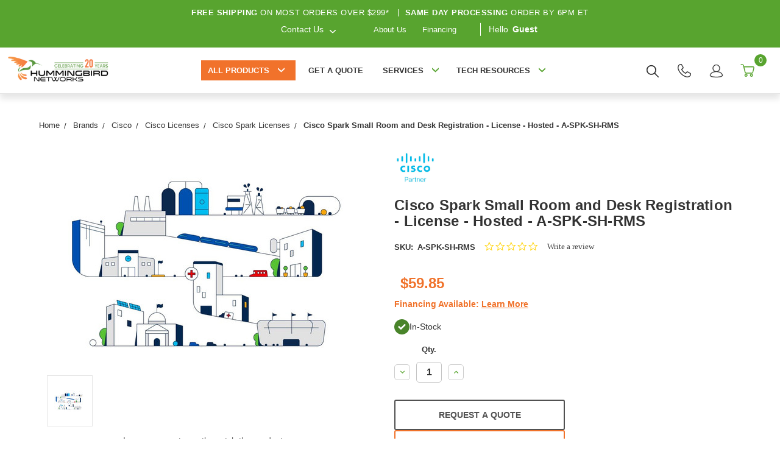

--- FILE ---
content_type: text/html; charset=UTF-8
request_url: https://www.hummingbirdnetworks.com/cisco-spark-small-room-and-desk-registration-license-hosted-a-spk-sh-rms
body_size: 40418
content:


<!DOCTYPE html>
<html class="no-js" lang="en">
<head>
    <meta charset="UTF-8">
    <meta name="viewport" content="width=device-width, initial-scale=1.0">
    <title>Cisco Spark Small Room and Desk Registration - A-SPK-SH-RMS</title>

    <link rel="dns-prefetch preconnect" href="https://www.google-analytics.com" crossorigin>
    <link rel="dns-prefetch preconnect" href="https://www.clickcease.com" crossorigin>
    <link rel="dns-prefetch preconnect" href="https://www.shopperapproved.com" crossorigin>
    <link rel="shortcut icon" href="https://cdn11.bigcommerce.com/s-b9xom8/product_images/favicon.ico"/>
    <link rel="preconnect" href="https://fonts.googleapis.com">
    <link rel="preconnect" href="https://fonts.gstatic.com" crossorigin>

    <link rel="preload" as="font" type="font/woff2" href="https://cdn11.bigcommerce.com/s-b9xom8/stencil/02b72d70-d2c7-013e-c769-02e1bc539764/e/21be6130-b2b0-013e-57df-529264e561d1/fonts/clearsans-regular-webfont.woff2" crossorigin="anonymous">
    <link rel="preload" as="font" type="font/woff2" href="https://cdn11.bigcommerce.com/s-b9xom8/stencil/02b72d70-d2c7-013e-c769-02e1bc539764/e/21be6130-b2b0-013e-57df-529264e561d1/fonts/clearsans-bold-webfont.woff2" crossorigin="anonymous">
    <link rel="preload" as="image" fetchpriority="high" href="https://cdn11.bigcommerce.com/s-b9xom8/images/stencil/original/image-manager/desktop-hero-img-optimized.jpg?t=1745852006" type="image/jpeg" crossorigin="anonymous">
    <link rel="preload" as="image" fetchpriority="high" href="https://cdn11.bigcommerce.com/s-b9xom8/images/stencil/original/image-manager/mobile-hero-img-optimized.jpg?t=1745852007" type="image/jpeg" crossorigin="anonymous">

    <link href="https://fonts.googleapis.com/css?family=Montserrat:700,500&display=swap" rel="stylesheet">
    <link data-stencil-stylesheet href="https://cdn11.bigcommerce.com/s-b9xom8/stencil/02b72d70-d2c7-013e-c769-02e1bc539764/e/21be6130-b2b0-013e-57df-529264e561d1/css/theme-1cb6b780-d2c7-013e-65ab-6e771e833a19.css" rel="stylesheet">
    <link rel="dns-prefetch preconnect" href="https://cdn11.bigcommerce.com/s-b9xom8" crossorigin><link rel="dns-prefetch preconnect" href="https://fonts.googleapis.com/" crossorigin><link rel="dns-prefetch preconnect" href="https://fonts.gstatic.com/" crossorigin>
    <meta property="product:price:amount" content="59.85" /><meta property="product:price:currency" content="USD" /><meta property="og:url" content="https://www.hummingbirdnetworks.com/cisco-spark-small-room-and-desk-registration-license-hosted-a-spk-sh-rms" /><meta property="og:site_name" content="Hummingbird Networks" /><meta name="keywords" content="Cisco Spark,Small Room and Desk registration,A-SPK-SH-RMS,License,hosted"><meta name="description" content="Low prices on the Cisco Spark Small Room and Desk Registration License 1 License A-SPK-SH-RMS at Hummingbird Networks, trusted Cisco Partner"><link rel='canonical' href='https://www.hummingbirdnetworks.com/cisco-spark-small-room-and-desk-registration-license-hosted-a-spk-sh-rms' /><meta name='platform' content='bigcommerce.stencil' /><meta property="og:type" content="product" />
<meta property="og:title" content="Cisco Spark Small Room and Desk Registration - License - Hosted - A-SPK-SH-RMS" />
<meta property="og:description" content="Low prices on the Cisco Spark Small Room and Desk Registration License 1 License A-SPK-SH-RMS at Hummingbird Networks, trusted Cisco Partner" />
<meta property="og:image" content="https://cdn11.bigcommerce.com/s-b9xom8/products/53276/images/76095/cisco-industries__92089.1750984348.500.750.jpg?c=2" />
<meta property="fb:admins" content="10150975733162569" />
<meta property="pinterest:richpins" content="enabled" />
    


    

    <script>
        // Replace no-js class with js
        document.documentElement.className = document.documentElement.className.replace('no-js', 'js');
    </script>

    <!-- Start Tracking Code for analytics_facebook -->

<script>
!function(f,b,e,v,n,t,s){if(f.fbq)return;n=f.fbq=function(){n.callMethod?n.callMethod.apply(n,arguments):n.queue.push(arguments)};if(!f._fbq)f._fbq=n;n.push=n;n.loaded=!0;n.version='2.0';n.queue=[];t=b.createElement(e);t.async=!0;t.src=v;s=b.getElementsByTagName(e)[0];s.parentNode.insertBefore(t,s)}(window,document,'script','https://connect.facebook.net/en_US/fbevents.js');

fbq('set', 'autoConfig', 'false', '974499357448778');
fbq('dataProcessingOptions', ['LDU'], 0, 0);
fbq('init', '974499357448778', {"external_id":"9c7a4939-51ae-4b45-9d48-39f0059309d3"});
fbq('set', 'agent', 'bigcommerce', '974499357448778');

function trackEvents() {
    var pathName = window.location.pathname;

    fbq('track', 'PageView', {}, "");

    // Search events start -- only fire if the shopper lands on the /search.php page
    if (pathName.indexOf('/search.php') === 0 && getUrlParameter('search_query')) {
        fbq('track', 'Search', {
            content_type: 'product_group',
            content_ids: [],
            search_string: getUrlParameter('search_query')
        });
    }
    // Search events end

    // Wishlist events start -- only fire if the shopper attempts to add an item to their wishlist
    if (pathName.indexOf('/wishlist.php') === 0 && getUrlParameter('added_product_id')) {
        fbq('track', 'AddToWishlist', {
            content_type: 'product_group',
            content_ids: []
        });
    }
    // Wishlist events end

    // Lead events start -- only fire if the shopper subscribes to newsletter
    if (pathName.indexOf('/subscribe.php') === 0 && getUrlParameter('result') === 'success') {
        fbq('track', 'Lead', {});
    }
    // Lead events end

    // Registration events start -- only fire if the shopper registers an account
    if (pathName.indexOf('/login.php') === 0 && getUrlParameter('action') === 'account_created') {
        fbq('track', 'CompleteRegistration', {}, "");
    }
    // Registration events end

    

    function getUrlParameter(name) {
        var cleanName = name.replace(/[\[]/, '\[').replace(/[\]]/, '\]');
        var regex = new RegExp('[\?&]' + cleanName + '=([^&#]*)');
        var results = regex.exec(window.location.search);
        return results === null ? '' : decodeURIComponent(results[1].replace(/\+/g, ' '));
    }
}

if (window.addEventListener) {
    window.addEventListener("load", trackEvents, false)
}
</script>
<noscript><img height="1" width="1" style="display:none" alt="null" src="https://www.facebook.com/tr?id=974499357448778&ev=PageView&noscript=1&a=plbigcommerce1.2&eid="/></noscript>

<!-- End Tracking Code for analytics_facebook -->

<!-- Start Tracking Code for analytics_googleanalytics4 -->

<script data-cfasync="false" src="https://cdn11.bigcommerce.com/shared/js/google_analytics4_bodl_subscribers-358423becf5d870b8b603a81de597c10f6bc7699.js" integrity="sha256-gtOfJ3Avc1pEE/hx6SKj/96cca7JvfqllWA9FTQJyfI=" crossorigin="anonymous"></script>
<script data-cfasync="false">
  (function () {
    window.dataLayer = window.dataLayer || [];

    function gtag(){
        dataLayer.push(arguments);
    }

    function initGA4(event) {
         function setupGtag() {
            function configureGtag() {
                gtag('js', new Date());
                gtag('set', 'developer_id.dMjk3Nj', true);
                gtag('config', 'G-3XQPHMMQJX');
            }

            var script = document.createElement('script');

            script.src = 'https://www.googletagmanager.com/gtag/js?id=G-3XQPHMMQJX';
            script.async = true;
            script.onload = configureGtag;

            document.head.appendChild(script);
        }

        setupGtag();

        if (typeof subscribeOnBodlEvents === 'function') {
            subscribeOnBodlEvents('G-3XQPHMMQJX', false);
        }

        window.removeEventListener(event.type, initGA4);
    }

    

    var eventName = document.readyState === 'complete' ? 'consentScriptsLoaded' : 'DOMContentLoaded';
    window.addEventListener(eventName, initGA4, false);
  })()
</script>

<!-- End Tracking Code for analytics_googleanalytics4 -->

<!-- Start Tracking Code for analytics_siteverification -->

<meta name="google-site-verification" content="e7pnRO2q4bQJvq1PPrFkzj3nZ8O5hh0P0krUysWyvrw" />

<!-- End Tracking Code for analytics_siteverification -->


<script type="text/javascript" src="https://checkout-sdk.bigcommerce.com/v1/loader.js" defer ></script>
<script src="https://www.google.com/recaptcha/api.js" async defer></script>
<script type="text/javascript">
var BCData = {"product_attributes":{"sku":"A-SPK-SH-RMS","upc":null,"mpn":"A-SPK-SH-RMS","gtin":null,"weight":null,"base":true,"image":null,"price":{"without_tax":{"formatted":"$59.85","value":59.85,"currency":"USD"},"tax_label":"Tax"},"stock":null,"instock":false,"stock_message":null,"purchasable":true,"purchasing_message":"The selected product combination is currently unavailable.","call_for_price_message":null}};
</script>
<script defer type="text/javascript">
  (function() {
    var ca = document.createElement("script");
    ca.type = "text/javascript";
    ca.async = true;
    ca.id = "_casrc";
    ca.src = "//t.channeladvisor.com/v2/12009977.js";

    document.getElementsByTagName("script")[0].parentNode.insertBefore(ca, null);
  })();
</script><script defer src="https://cmp.osano.com/6oqmlSIaj7Hw1OBX/4a83b4c7-4522-4a0c-a098-2c2b83d32a0b/osano.js"></script><script type="text/javascript">
(function(){
  var clientVars = {
    orderEmail: "",
    hubspotutk: "",
    portalId: "172457"
  };
  var loadScript = function(url, callback){
    var script = document.createElement("script");
    script.type = "text/javascript";
    if (script.readyState){
      script.onreadystatechange = function(){
        if (script.readyState == "loaded" || script.readyState == "complete"){
          script.onreadystatechange = null;
          callback();
        }
      };
    } else {
      script.onload = function(){
        callback();
      };
    }
    script.src = url;
    document.getElementsByTagName("head")[0].appendChild(script);
  };
  function getCookie(c_name)
  {
    var c_value = document.cookie;
    var c_start = c_value.indexOf(" " + c_name + "=");
    if (c_start == -1){
      c_start = c_value.indexOf(c_name + "=");
    }
    if (c_start == -1){
      c_value = null;
    } else {
      c_start = c_value.indexOf("=", c_start) + 1;
      var c_end = c_value.indexOf(";", c_start);
      if (c_end == -1){
        c_end = c_value.length;
      }
      c_value = unescape(c_value.substring(c_start,c_end));
    }
    return c_value;
  }
  var loadHubSpotTrackingScript = function() {
    var desiredSource = 'https://js.hs-scripts.com/'+clientVars["portalId"]+'.js';
    var scripts = document.getElementsByTagName('script');
    var alreadyLoaded = false;
    for(var scriptIndex in document.scripts) {
      if(!alreadyLoaded && desiredSource === scripts[scriptIndex].src) {
        alreadyLoaded = true;
      }
    }
    if(!alreadyLoaded){
      loadScript('//js.hs-scripts.com/'+clientVars["portalId"]+'.js', function(){
      });
    }
  }
  var submitUtk = function() {
    var _hsq = window._hsq = window._hsq || []
    _hsq.push(['identify', {
        email: clientVars["orderEmail"],
        utk: clientVars["hubspotutk"]
    }]);
    _hsq.push(['trackPageView'])
  }
  var unificMain = function($){
    loadHubSpotTrackingScript();
    $(document).on("click", "#checkout-customer-continue" , function() {
      var emailInputFieldNameValue = $("#email").val();
      clientVars["orderEmail"] = emailInputFieldNameValue;
      var hubspotutk_cookiename = 'hubspotutk';
      var hubspotutk = null;
      hubspotutk = getCookie(hubspotutk_cookiename);
      if(hubspotutk !== ""){
        clientVars["hubspotutk"] = hubspotutk;
      }else{
        delete clientVars["hubspotutk"];
      }
      if(clientVars["hubspotutk"] !== "" && clientVars["orderEmail"] !== "" && clientVars["portalId"] !== "") {
        submitUtk();
      }
    });
  };
  if ((typeof jQuery === 'undefined') || (parseFloat(jQuery.fn.jquery) < 1.7)) {
    loadScript('//ajax.googleapis.com/ajax/libs/jquery/1.11.1/jquery.min.js', function(){
      jQuery1111 = jQuery.noConflict(true);
      unificMain(jQuery1111);
    });
  } else {
    unificMain(jQuery);
  }
})();
</script><script>(function(w,d,t,r,u){var f,n,i;w[u]=w[u]||[],f=function(){var o={ti:"187221185", enableAutoSpaTracking: true};o.q=w[u],w[u]=new UET(o),w[u].push("pageLoad")},n=d.createElement(t),n.src=r,n.async=1,n.onload=n.onreadystatechange=function(){var s=this.readyState;s&&s!=="loaded"&&s!=="complete"||(f(),n.onload=n.onreadystatechange=null)},i=d.getElementsByTagName(t)[0],i.parentNode.insertBefore(n,i)})(window,document,"script","//bat.bing.com/bat.js","uetq");</script><script type="quoteninja-results"></script><script>!function(){var e=window.location.search;if(e&&e.length>1&&localStorage){var o,t,l,i=e.slice(1).split("&");for(o=0;o<i.length;o++)l=(t=i[o].split("="))[1],"gclid"!==(t=t[0].toLowerCase())&&"msclkid"!==t&&"wbraid"!==t&&0!==t.indexOf("utm")||localStorage.setItem(t,decodeURIComponent(l))}}();</script><script type="text/javascript" src="https://appdevelopergroup.co/apps/bc_firewall/js/firewall.js?shop=40a73630e49f60ae8a2dfc1b67efdda0"></script>
<!-- TikTok Pixel Code Start: Initialization Script & Page Event -->
<script>
!function (w, d, t) {
  w.TiktokAnalyticsObject=t;var ttq=w[t]=w[t]||[];ttq.methods=["page","track","identify","instances","debug","on","off","once","ready","alias","group","enableCookie","disableCookie"],ttq.setAndDefer=function(t,e){t[e]=function(){t.push([e].concat(Array.prototype.slice.call(arguments,0)))}};for(var i=0;i<ttq.methods.length;i++)ttq.setAndDefer(ttq,ttq.methods[i]);ttq.instance=function(t){for(var e=ttq._i[t]||[],n=0;n<ttq.methods.length;n++)ttq.setAndDefer(e,ttq.methods[n]);return e},ttq.load=function(e,n){var i="https://analytics.tiktok.com/i18n/pixel/events.js";ttq._i=ttq._i||{},ttq._i[e]=[],ttq._i[e]._u=i,ttq._t=ttq._t||{},ttq._t[e]=+new Date,ttq._o=ttq._o||{},ttq._o[e]=n||{},ttq._partner=ttq._partner||"BigCommerce";var o=document.createElement("script");o.type="text/javascript",o.async=!0,o.src=i+"?sdkid="+e+"&lib="+t;var a=document.getElementsByTagName("script")[0];a.parentNode.insertBefore(o,a)};

  ttq.load('D4DRB2BC77UEQ4C88HB0');
  ttq.page();
}(window, document, 'ttq');

if (typeof BODL === 'undefined') {
  // https://developer.bigcommerce.com/theme-objects/breadcrumbs
  
  // https://developer.bigcommerce.com/theme-objects/brand
  
  // https://developer.bigcommerce.com/theme-objects/category
  
  
  // https://developer.bigcommerce.com/theme-objects/product
  
  
  
  
  
  
  
  // https://developer.bigcommerce.com/theme-objects/products
  
  // https://developer.bigcommerce.com/theme-objects/product_results
  
  // https://developer.bigcommerce.com/theme-objects/order
  
  // https://developer.bigcommerce.com/theme-objects/wishlist
  
  // https://developer.bigcommerce.com/theme-objects/wishlist
  
  // https://developer.bigcommerce.com/theme-objects/cart
  // (Fetching selective cart data to prevent additional payment button object html from causing JS parse error)
  
  
  
  // https://developer.bigcommerce.com/theme-objects/customer
  var BODL = JSON.parse("{\"breadcrumbs\":[{\"url\":\"https://www.hummingbirdnetworks.com/\",\"name\":\"Home\"},{\"url\":\"https://www.hummingbirdnetworks.com/brands\",\"name\":\"Brands\"},{\"url\":\"https://www.hummingbirdnetworks.com/cisco/\",\"name\":\"Cisco\"},{\"url\":\"https://www.hummingbirdnetworks.com/cisco-licenses/\",\"name\":\"Cisco Licenses\"},{\"url\":\"https://www.hummingbirdnetworks.com/cisco-spark-licenses/\",\"name\":\"Cisco Spark Licenses\"},{\"url\":\"https://www.hummingbirdnetworks.com/cisco-spark-small-room-and-desk-registration-license-hosted-a-spk-sh-rms\",\"name\":\"Cisco Spark Small Room and Desk Registration - License - Hosted - A-SPK-SH-RMS\"}],\"productId\":53276,\"skuId\":\"A-SPK-SH-RMS\",\"productTitle\":\"Cisco Spark Small Room and Desk Registration - License - Hosted - A-SPK-SH-RMS\",\"productCurrencyWithoutTax\":\"USD\",\"productPriceWithoutTax\":59.85,\"products\":[],\"phone\":null,\"email\":null,\"address\":null}");
  
  const countryCodes = new Map([['Australia', 'au'],['New Zealand', 'nz'],['Russia', 'ru'],['Poland', 'pl'],['Czech Republic', 'cz'],['Israel', 'il'],['Romania', 'ro'],['Ukraine', 'ua'],['Japan', 'jp'],['Taiwan', 'tw'],['Ireland', 'ie'],['Austria', 'at'],['Sweden', 'se'],['Netherlands', 'nl'],['Norway', 'no'],['Finland', 'fi'],['Denmark', 'dk'],['Switzerland', 'ch'],['Belgium', 'be'],['Portugal', 'pt'],['Greece', 'gr'],['Germany', 'de'],['United Kingdom', 'gb'],['France', 'fr'],['Spain', 'es'],['Italy', 'it'],['India', 'in'],['South Korea', 'kr'],['Brazil', 'br'],['Mexico', 'mx'],['Argentina', 'ar'],['Chile', 'cl'],['Colombia', 'co'],['Peru', 'pe'],['Saudi Arabia', 'sa'],['Egypt', 'eg'],['United Arab Emirates', 'ae'],['Turkey', 'tr'],['Pakistan', 'pk'],['Morocco', 'ma'],['Iraq', 'iq'],['South Africa', 'za'],['Kuwait', 'kw'],['Oman', 'om'],['Qatar', 'qa'],['Bahrain', 'bh'],['Jordan', 'jo'],['Lebanon', 'lb'],['United States', 'us'],['Canada', 'ca'],['Singapore', 'sg'],['Thailand', 'th'],['Malaysia', 'my'],['Vietnam', 'vn'],['Philippines', 'ph'],['Indonesia', 'id'],['Cambodia', 'kh'],['Belarus', 'by'],['Venezuela', 've']]);
  const stateList = new Map([['Arizona', 'az'],['Alabama', 'al'],['Alaska', 'ak'],['Arkansas', 'ar'],['California', 'ca'],['Colorado', 'co'],['Connecticut', 'ct'],['Delaware', 'de'],['Florida', 'fl'],['Georgia', 'ga'],['Hawaii', 'hi'],['Idaho', 'id'],['Illinois', 'il'],['Indiana', 'in'],['Iowa', 'ia'],['Kansas', 'ks'],['Kentucky', 'ky'],['Louisiana', 'la'],['Maine', 'me'],['Maryland', 'md'],['Massachusetts', 'ma'],['Michigan', 'mi'],['Minnesota', 'mn'],['Mississippi', 'ms'],['Missouri', 'mo'],['Montana', 'mt'],['Nebraska', 'ne'],['Nevada', 'nv'],['New Hampshire', 'nh'],['New Jersey', 'nj'],['New Mexico', 'nm'],['New York', 'ny'],['North Carolina', 'nc'],['North Dakota', 'nd'],['Ohio', 'oh'],['Oklahoma', 'ok'],['Oregon', 'or'],['Pennsylvania', 'pa'],['Rhode Island', 'ri'],['South Carolina', 'sc'],['South Dakota', 'sd'],['Tennessee', 'tn'],['Texas', 'tx'],['Utah', 'ut'],['Vermont', 'vt'],['Virginia', 'va'],['Washington', 'wa'],['West Virginia', 'wv'],['Wisconsin', 'wi'],['Wyoming', 'wy']]);

  if (BODL.categoryName) {
    BODL.category = {
      name: BODL.categoryName,
      products: BODL.categoryProducts,
    }
  }

  if (BODL.productTitle) {
    BODL.product = {
      id: BODL.productId,
      title: BODL.productTitle,
      price: {
        without_tax: {
          currency: BODL.productCurrency,
          value: BODL.productPrice,
        },
      },
    }
  }
}

BODL.getCartItemContentId = (item) => {
  switch(item.type) {
    case 'GiftCertificate':
      return item.type;
      break;
    default:
      return item.product_id;
  }
}

BODL.getQueryParamValue = function (name) {
  var cleanName = name.replace(/[\[]/, '\[').replace(/[\]]/, '\]');
  var regex = new RegExp('[\?&]' + cleanName + '=([^&#]*)');
  var results = regex.exec(window.location.search);
  return results === null ? '' : decodeURIComponent(results[1].replace(/\+/g, ' '));
}

// Advanced Matching
  var phoneNumber = ''
  var email = ''
  var firstName = ''
  var lastName = ''
  var city = ''
  var state = ''
  var country = ''
  var zip = ''
  if (BODL.phone) {
    var phoneNumber = BODL.phone;
    if (BODL.phone.indexOf('+') === -1) {
   // No country code, so default to US code
        phoneNumber = `+1${phoneNumber}`;  
    }
  }

  if (BODL.email) {
    var email = BODL.email
  }
  
  if (BODL.address) {
    if (BODL.address.first_name) {
        firstName = (BODL.address.first_name).toLowerCase()
    }
    
    if (BODL.address.last_name) {
        lastName = (BODL.address.last_name).toLowerCase()
    }
    
    if (BODL.address.city) {
        city = BODL.address.city.replace(/\s+/g, '').toLowerCase();
    }
    
    rg = BODL.address.state;
    if (typeof rg !== 'undefined' && stateList.has(rg)) {
        state = stateList.get(rg);
    }
    
    cn = BODL.address.country
    if (typeof cn !== 'undefined' && countryCodes.has(cn)) {
        country = countryCodes.get(cn)
    }
    
    if (BODL.address.zip) {
        zip = BODL.address.zip
    }
  }
  
  ttq.instance('D4DRB2BC77UEQ4C88HB0').identify({
    email: email,
    phone_number: phoneNumber,
    first_name: firstName,
    last_name: lastName,
    city: city,
    state: state,
    country: country,
    zip_code: zip})
</script>
<!-- TikTok Pixel Code End: Initialization Script & Page Event -->

<!-- TikTok Pixel Code Start: View Product Content -->
<script>
if (BODL.product) {
  const countryCodes = new Map([['Australia', 'au'],['New Zealand', 'nz'],['Russia', 'ru'],['Poland', 'pl'],['Czech Republic', 'cz'],['Israel', 'il'],['Romania', 'ro'],['Ukraine', 'ua'],['Japan', 'jp'],['Taiwan', 'tw'],['Ireland', 'ie'],['Austria', 'at'],['Sweden', 'se'],['Netherlands', 'nl'],['Norway', 'no'],['Finland', 'fi'],['Denmark', 'dk'],['Switzerland', 'ch'],['Belgium', 'be'],['Portugal', 'pt'],['Greece', 'gr'],['Germany', 'de'],['United Kingdom', 'gb'],['France', 'fr'],['Spain', 'es'],['Italy', 'it'],['India', 'in'],['South Korea', 'kr'],['Brazil', 'br'],['Mexico', 'mx'],['Argentina', 'ar'],['Chile', 'cl'],['Colombia', 'co'],['Peru', 'pe'],['Saudi Arabia', 'sa'],['Egypt', 'eg'],['United Arab Emirates', 'ae'],['Turkey', 'tr'],['Pakistan', 'pk'],['Morocco', 'ma'],['Iraq', 'iq'],['South Africa', 'za'],['Kuwait', 'kw'],['Oman', 'om'],['Qatar', 'qa'],['Bahrain', 'bh'],['Jordan', 'jo'],['Lebanon', 'lb'],['United States', 'us'],['Canada', 'ca'],['Singapore', 'sg'],['Thailand', 'th'],['Malaysia', 'my'],['Vietnam', 'vn'],['Philippines', 'ph'],['Indonesia', 'id'],['Cambodia', 'kh'],['Belarus', 'by'],['Venezuela', 've']]);
  const stateList = new Map([['Arizona', 'az'],['Alabama', 'al'],['Alaska', 'ak'],['Arkansas', 'ar'],['California', 'ca'],['Colorado', 'co'],['Connecticut', 'ct'],['Delaware', 'de'],['Florida', 'fl'],['Georgia', 'ga'],['Hawaii', 'hi'],['Idaho', 'id'],['Illinois', 'il'],['Indiana', 'in'],['Iowa', 'ia'],['Kansas', 'ks'],['Kentucky', 'ky'],['Louisiana', 'la'],['Maine', 'me'],['Maryland', 'md'],['Massachusetts', 'ma'],['Michigan', 'mi'],['Minnesota', 'mn'],['Mississippi', 'ms'],['Missouri', 'mo'],['Montana', 'mt'],['Nebraska', 'ne'],['Nevada', 'nv'],['New Hampshire', 'nh'],['New Jersey', 'nj'],['New Mexico', 'nm'],['New York', 'ny'],['North Carolina', 'nc'],['North Dakota', 'nd'],['Ohio', 'oh'],['Oklahoma', 'ok'],['Oregon', 'or'],['Pennsylvania', 'pa'],['Rhode Island', 'ri'],['South Carolina', 'sc'],['South Dakota', 'sd'],['Tennessee', 'tn'],['Texas', 'tx'],['Utah', 'ut'],['Vermont', 'vt'],['Virginia', 'va'],['Washington', 'wa'],['West Virginia', 'wv'],['Wisconsin', 'wi'],['Wyoming', 'wy']]);

  // Advanced Matching
  var phoneNumber = ''
  var email = ''
  var firstName = ''
  var lastName = ''
  var city = ''
  var state = ''
  var country = ''
  var zip = ''
  if (BODL.phone) {
    var phoneNumber = BODL.phone;
    if (BODL.phone.indexOf('+') === -1) {
   // No country code, so default to US code
        phoneNumber = `+1${phoneNumber}`;  
    }
  }
  
  if (BODL.email) {
    var email = BODL.email
  }
  
  if (BODL.address) {
    if (BODL.address.first_name) {
        firstName = (BODL.address.first_name).toLowerCase()
    }
    
    if (BODL.address.last_name) {
        lastName = (BODL.address.last_name).toLowerCase()
    }
    
    if (BODL.address.city) {
        city = BODL.address.city.replace(/\s+/g, '').toLowerCase();
    }
    
    rg = BODL.address.state;
    if (typeof rg !== 'undefined' && stateList.has(rg)) {
        state = stateList.get(rg);
    }
    
    cn = BODL.address.country
    if (typeof cn !== 'undefined' && countryCodes.has(cn)) {
        country = countryCodes.get(cn)
    }
    
    if (BODL.address.zip) {
        zip = BODL.address.zip
    }
  }
  
  ttq.instance('D4DRB2BC77UEQ4C88HB0').identify({
    email: email,
    phone_number: phoneNumber,
    first_name: firstName,
    last_name: lastName,
    city: city,
    state: state,
    country: country,
    zip_code: zip})
    
  var productPrice = 0
  var productCurrency = ""
  if (BODL.productCurrencyWithoutTax && BODL.productCurrencyWithoutTax !== "") {
    productPrice = BODL.productPriceWithoutTax
    productCurrency = BODL.productCurrencyWithoutTax
  }
  if (BODL.productCurrencyWithTax && BODL.productCurrencyWithTax !== "") {
    productPrice = BODL.productPriceWithTax
    productCurrency = BODL.productCurrencyWithTax
  }
  //default contentId to productId if sku_id is not found on product 
  var contentID = BODL.productId
  if (BODL.skuId && BODL.skuId !== "") {
    contentID = BODL.skuId
  }
  ttq.instance('D4DRB2BC77UEQ4C88HB0').track('ViewContent', {
    content_id: contentID,
    content_category: BODL.breadcrumbs[1] ? BODL.breadcrumbs[1].name : '',
    content_name: BODL.product.title,
    content_type: "product_group",
    currency: productCurrency,
    price: productPrice,
    value: productPrice,
  });
}
</script>
<!-- TikTok Pixel Code End: View Product Content -->

<!-- TikTok Pixel Code Start: View Category Content -->
<script>
if (BODL.category) {
  const countryCodes = new Map([['Australia', 'au'],['New Zealand', 'nz'],['Russia', 'ru'],['Poland', 'pl'],['Czech Republic', 'cz'],['Israel', 'il'],['Romania', 'ro'],['Ukraine', 'ua'],['Japan', 'jp'],['Taiwan', 'tw'],['Ireland', 'ie'],['Austria', 'at'],['Sweden', 'se'],['Netherlands', 'nl'],['Norway', 'no'],['Finland', 'fi'],['Denmark', 'dk'],['Switzerland', 'ch'],['Belgium', 'be'],['Portugal', 'pt'],['Greece', 'gr'],['Germany', 'de'],['United Kingdom', 'gb'],['France', 'fr'],['Spain', 'es'],['Italy', 'it'],['India', 'in'],['South Korea', 'kr'],['Brazil', 'br'],['Mexico', 'mx'],['Argentina', 'ar'],['Chile', 'cl'],['Colombia', 'co'],['Peru', 'pe'],['Saudi Arabia', 'sa'],['Egypt', 'eg'],['United Arab Emirates', 'ae'],['Turkey', 'tr'],['Pakistan', 'pk'],['Morocco', 'ma'],['Iraq', 'iq'],['South Africa', 'za'],['Kuwait', 'kw'],['Oman', 'om'],['Qatar', 'qa'],['Bahrain', 'bh'],['Jordan', 'jo'],['Lebanon', 'lb'],['United States', 'us'],['Canada', 'ca'],['Singapore', 'sg'],['Thailand', 'th'],['Malaysia', 'my'],['Vietnam', 'vn'],['Philippines', 'ph'],['Indonesia', 'id'],['Cambodia', 'kh'],['Belarus', 'by'],['Venezuela', 've']]);
  const stateList = new Map([['Arizona', 'az'],['Alabama', 'al'],['Alaska', 'ak'],['Arkansas', 'ar'],['California', 'ca'],['Colorado', 'co'],['Connecticut', 'ct'],['Delaware', 'de'],['Florida', 'fl'],['Georgia', 'ga'],['Hawaii', 'hi'],['Idaho', 'id'],['Illinois', 'il'],['Indiana', 'in'],['Iowa', 'ia'],['Kansas', 'ks'],['Kentucky', 'ky'],['Louisiana', 'la'],['Maine', 'me'],['Maryland', 'md'],['Massachusetts', 'ma'],['Michigan', 'mi'],['Minnesota', 'mn'],['Mississippi', 'ms'],['Missouri', 'mo'],['Montana', 'mt'],['Nebraska', 'ne'],['Nevada', 'nv'],['New Hampshire', 'nh'],['New Jersey', 'nj'],['New Mexico', 'nm'],['New York', 'ny'],['North Carolina', 'nc'],['North Dakota', 'nd'],['Ohio', 'oh'],['Oklahoma', 'ok'],['Oregon', 'or'],['Pennsylvania', 'pa'],['Rhode Island', 'ri'],['South Carolina', 'sc'],['South Dakota', 'sd'],['Tennessee', 'tn'],['Texas', 'tx'],['Utah', 'ut'],['Vermont', 'vt'],['Virginia', 'va'],['Washington', 'wa'],['West Virginia', 'wv'],['Wisconsin', 'wi'],['Wyoming', 'wy']]);
  
  // Advanced Matching
  var phoneNumber = ''
  var email = ''
  var firstName = ''
  var lastName = ''
  var city = ''
  var state = ''
  var country = ''
  var zip = ''
  if (BODL.phone) {
    var phoneNumber = BODL.phone;
    if (BODL.phone.indexOf('+') === -1) {
    // No country code, so default to US code
        phoneNumber = `+1${phoneNumber}`;  
    }
  }
    
  if (BODL.email) {
    var email = BODL.email
  }
  
  if (BODL.address) {
    if (BODL.address.first_name) {
        firstName = (BODL.address.first_name).toLowerCase()
    }
    
    if (BODL.address.last_name) {
        lastName = (BODL.address.last_name).toLowerCase()
    }
    
    if (BODL.address.city) {
        city = BODL.address.city.replace(/\s+/g, '').toLowerCase();
    }
    
    rg = BODL.address.state;
    if (typeof rg !== 'undefined' && stateList.has(rg)) {
        state = stateList.get(rg);
    }
    
    cn = BODL.address.country
    if (typeof cn !== 'undefined' && countryCodes.has(cn)) {
        country = countryCodes.get(cn)
    }
    
    if (BODL.address.zip) {
        zip = BODL.address.zip
    }
  }
  
  ttq.instance('D4DRB2BC77UEQ4C88HB0').identify({
    email: email,
    phone_number: phoneNumber,
    first_name: firstName,
    last_name: lastName,
    city: city,
    state: state,
    country: country,
    zip_code: zip})
    
  ttq.instance('D4DRB2BC77UEQ4C88HB0').track('ViewContent', {
    contents: BODL.category.products.map((p) => ({
      content_id: p.id,
      content_category: BODL.category.name,
      content_name: p.name,
      content_type: "product_group"
    }))
  });
}
</script>
<!-- TikTok Pixel Code End: View Category Content -->

<!-- TikTok Pixel Code Start: Add to Wishlist -->
<script>
// This only sends one wishlist product: the one that was just added based on the 'added_product_id' param in the url
if (BODL.wishlist) {
  var productPrice = 0
  var productCurrency = ""
  if (BODL.productCurrencyWithoutTax && BODL.productCurrencyWithoutTax !== "") {
    productPrice = BODL.productPriceWithoutTax
    productCurrency = BODL.productCurrencyWithoutTax
  }
  if (BODL.productCurrencyWithTax && BODL.productCurrencyWithTax !== "") {
    productPrice = BODL.productPriceWithTax
    productCurrency = BODL.productCurrencyWithTax
  }

  var addedWishlistItem = BODL.wishlist.items.filter((i) => i.product_id === parseInt(BODL.getQueryParamValue('added_product_id'))).map((p) => ({
    var contentId = p.product_id
    if (p.sku && p.sku !== "") {
        contentId = p.sku
    }
    content_id: contentId,
    // Commenting out as category data doesn't exist on wishlist items
    // content_category: p.does_not_exist, 
    content_name: p.name,
    content_type: "product_group",
    currency: productCurrency,
    price: productPrice,
    value: productPrice,
  }));
  
  const countryCodes = new Map([['Australia', 'au'],['New Zealand', 'nz'],['Russia', 'ru'],['Poland', 'pl'],['Czech Republic', 'cz'],['Israel', 'il'],['Romania', 'ro'],['Ukraine', 'ua'],['Japan', 'jp'],['Taiwan', 'tw'],['Ireland', 'ie'],['Austria', 'at'],['Sweden', 'se'],['Netherlands', 'nl'],['Norway', 'no'],['Finland', 'fi'],['Denmark', 'dk'],['Switzerland', 'ch'],['Belgium', 'be'],['Portugal', 'pt'],['Greece', 'gr'],['Germany', 'de'],['United Kingdom', 'gb'],['France', 'fr'],['Spain', 'es'],['Italy', 'it'],['India', 'in'],['South Korea', 'kr'],['Brazil', 'br'],['Mexico', 'mx'],['Argentina', 'ar'],['Chile', 'cl'],['Colombia', 'co'],['Peru', 'pe'],['Saudi Arabia', 'sa'],['Egypt', 'eg'],['United Arab Emirates', 'ae'],['Turkey', 'tr'],['Pakistan', 'pk'],['Morocco', 'ma'],['Iraq', 'iq'],['South Africa', 'za'],['Kuwait', 'kw'],['Oman', 'om'],['Qatar', 'qa'],['Bahrain', 'bh'],['Jordan', 'jo'],['Lebanon', 'lb'],['United States', 'us'],['Canada', 'ca'],['Singapore', 'sg'],['Thailand', 'th'],['Malaysia', 'my'],['Vietnam', 'vn'],['Philippines', 'ph'],['Indonesia', 'id'],['Cambodia', 'kh'],['Belarus', 'by'],['Venezuela', 've']]);
  const stateList = new Map([['Arizona', 'az'],['Alabama', 'al'],['Alaska', 'ak'],['Arkansas', 'ar'],['California', 'ca'],['Colorado', 'co'],['Connecticut', 'ct'],['Delaware', 'de'],['Florida', 'fl'],['Georgia', 'ga'],['Hawaii', 'hi'],['Idaho', 'id'],['Illinois', 'il'],['Indiana', 'in'],['Iowa', 'ia'],['Kansas', 'ks'],['Kentucky', 'ky'],['Louisiana', 'la'],['Maine', 'me'],['Maryland', 'md'],['Massachusetts', 'ma'],['Michigan', 'mi'],['Minnesota', 'mn'],['Mississippi', 'ms'],['Missouri', 'mo'],['Montana', 'mt'],['Nebraska', 'ne'],['Nevada', 'nv'],['New Hampshire', 'nh'],['New Jersey', 'nj'],['New Mexico', 'nm'],['New York', 'ny'],['North Carolina', 'nc'],['North Dakota', 'nd'],['Ohio', 'oh'],['Oklahoma', 'ok'],['Oregon', 'or'],['Pennsylvania', 'pa'],['Rhode Island', 'ri'],['South Carolina', 'sc'],['South Dakota', 'sd'],['Tennessee', 'tn'],['Texas', 'tx'],['Utah', 'ut'],['Vermont', 'vt'],['Virginia', 'va'],['Washington', 'wa'],['West Virginia', 'wv'],['Wisconsin', 'wi'],['Wyoming', 'wy']]);
  
  // Advanced Matching
  var phoneNumber = ''
  var email = ''
  var firstName = ''
  var lastName = ''
  var city = ''
  var state = ''
  var country = ''
  var zip = ''
  if (BODL.phone) {
    var phoneNumber = BODL.phone;
    if (BODL.phone.indexOf('+') === -1) {
   // No country code, so default to US code
        phoneNumber = `+1${phoneNumber}`;  
    }
  }

  if (BODL.email) {
    var email = BODL.email
  }
  
  if (BODL.address) {
    if (BODL.address.first_name) {
        firstName = (BODL.address.first_name).toLowerCase()
    }
    
    if (BODL.address.last_name) {
        lastName = (BODL.address.last_name).toLowerCase()
    }
    
    if (BODL.address.city) {
        city = BODL.address.city.replace(/\s+/g, '').toLowerCase();
    }
    
    rg = BODL.address.state;
    if (typeof rg !== 'undefined' && stateList.has(rg)) {
        state = stateList.get(rg);
    }
    
    cn = BODL.address.country
    if (typeof cn !== 'undefined' && countryCodes.has(cn)) {
        country = countryCodes.get(cn)
    }
    
    if (BODL.address.zip) {
        zip = BODL.address.zip
    }
  }
  
  ttq.instance('D4DRB2BC77UEQ4C88HB0').identify({
    email: email,
    phone_number: phoneNumber,
    first_name: firstName,
    last_name: lastName,
    city: city,
    state: state,
    country: country,
    zip_code: zip})
  
  ttq.instance('D4DRB2BC77UEQ4C88HB0').track('AddToWishlist', addedWishlistItem[0]);
}
</script>
<!-- TikTok Pixel Code End: Add to Wishlist -->

<!-- TikTok Pixel Code Start: Subscribe to Newsletter -->
<script>
if (window.location.pathname.indexOf('/subscribe.php') === 0 && BODL.getQueryParamValue('result') === 'success') {
  const countryCodes = new Map([['Australia', 'au'],['New Zealand', 'nz'],['Russia', 'ru'],['Poland', 'pl'],['Czech Republic', 'cz'],['Israel', 'il'],['Romania', 'ro'],['Ukraine', 'ua'],['Japan', 'jp'],['Taiwan', 'tw'],['Ireland', 'ie'],['Austria', 'at'],['Sweden', 'se'],['Netherlands', 'nl'],['Norway', 'no'],['Finland', 'fi'],['Denmark', 'dk'],['Switzerland', 'ch'],['Belgium', 'be'],['Portugal', 'pt'],['Greece', 'gr'],['Germany', 'de'],['United Kingdom', 'gb'],['France', 'fr'],['Spain', 'es'],['Italy', 'it'],['India', 'in'],['South Korea', 'kr'],['Brazil', 'br'],['Mexico', 'mx'],['Argentina', 'ar'],['Chile', 'cl'],['Colombia', 'co'],['Peru', 'pe'],['Saudi Arabia', 'sa'],['Egypt', 'eg'],['United Arab Emirates', 'ae'],['Turkey', 'tr'],['Pakistan', 'pk'],['Morocco', 'ma'],['Iraq', 'iq'],['South Africa', 'za'],['Kuwait', 'kw'],['Oman', 'om'],['Qatar', 'qa'],['Bahrain', 'bh'],['Jordan', 'jo'],['Lebanon', 'lb'],['United States', 'us'],['Canada', 'ca'],['Singapore', 'sg'],['Thailand', 'th'],['Malaysia', 'my'],['Vietnam', 'vn'],['Philippines', 'ph'],['Indonesia', 'id'],['Cambodia', 'kh'],['Belarus', 'by'],['Venezuela', 've']]);
  const stateList = new Map([['Arizona', 'az'],['Alabama', 'al'],['Alaska', 'ak'],['Arkansas', 'ar'],['California', 'ca'],['Colorado', 'co'],['Connecticut', 'ct'],['Delaware', 'de'],['Florida', 'fl'],['Georgia', 'ga'],['Hawaii', 'hi'],['Idaho', 'id'],['Illinois', 'il'],['Indiana', 'in'],['Iowa', 'ia'],['Kansas', 'ks'],['Kentucky', 'ky'],['Louisiana', 'la'],['Maine', 'me'],['Maryland', 'md'],['Massachusetts', 'ma'],['Michigan', 'mi'],['Minnesota', 'mn'],['Mississippi', 'ms'],['Missouri', 'mo'],['Montana', 'mt'],['Nebraska', 'ne'],['Nevada', 'nv'],['New Hampshire', 'nh'],['New Jersey', 'nj'],['New Mexico', 'nm'],['New York', 'ny'],['North Carolina', 'nc'],['North Dakota', 'nd'],['Ohio', 'oh'],['Oklahoma', 'ok'],['Oregon', 'or'],['Pennsylvania', 'pa'],['Rhode Island', 'ri'],['South Carolina', 'sc'],['South Dakota', 'sd'],['Tennessee', 'tn'],['Texas', 'tx'],['Utah', 'ut'],['Vermont', 'vt'],['Virginia', 'va'],['Washington', 'wa'],['West Virginia', 'wv'],['Wisconsin', 'wi'],['Wyoming', 'wy']]);
  
  // Advanced Matching
  var phoneNumber = ''
  var email = ''
  var firstName = ''
  var lastName = ''
  var city = ''
  var state = ''
  var country = ''
  var zip = ''
  if (BODL.phone) {
    var phoneNumber = BODL.phone;
    if (BODL.phone.indexOf('+') === -1) {
   // No country code, so default to US code
        phoneNumber = `+1${phoneNumber}`;  
    }
  }

  if (BODL.email) {
    var email = BODL.email
  }
  
  if (BODL.address) {
    if (BODL.address.first_name) {
        firstName = (BODL.address.first_name).toLowerCase()
    }
    
    if (BODL.address.last_name) {
        lastName = (BODL.address.last_name).toLowerCase()
    }
    
    if (BODL.address.city) {
        city = BODL.address.city.replace(/\s+/g, '').toLowerCase();
    }
    
    rg = BODL.address.state;
    if (typeof rg !== 'undefined' && stateList.has(rg)) {
        state = stateList.get(rg);
    }
    
    cn = BODL.address.country
    if (typeof cn !== 'undefined' && countryCodes.has(cn)) {
        country = countryCodes.get(cn)
    }
    
    if (BODL.address.zip) {
        zip = BODL.address.zip
    }
  }
  
  ttq.instance('D4DRB2BC77UEQ4C88HB0').identify({
    email: email,
    phone_number: phoneNumber,
    first_name: firstName,
    last_name: lastName,
    city: city,
    state: state,
    country: country,
    zip_code: zip})

  ttq.instance('D4DRB2BC77UEQ4C88HB0').track('Subscribe');
}
</script>
<!-- TikTok Pixel Code End: Subscribe to Newsletter -->

<!-- TikTok Pixel Code Start: Search -->
<script>
if (BODL.search) {
  const countryCodes = new Map([['Australia', 'au'],['New Zealand', 'nz'],['Russia', 'ru'],['Poland', 'pl'],['Czech Republic', 'cz'],['Israel', 'il'],['Romania', 'ro'],['Ukraine', 'ua'],['Japan', 'jp'],['Taiwan', 'tw'],['Ireland', 'ie'],['Austria', 'at'],['Sweden', 'se'],['Netherlands', 'nl'],['Norway', 'no'],['Finland', 'fi'],['Denmark', 'dk'],['Switzerland', 'ch'],['Belgium', 'be'],['Portugal', 'pt'],['Greece', 'gr'],['Germany', 'de'],['United Kingdom', 'gb'],['France', 'fr'],['Spain', 'es'],['Italy', 'it'],['India', 'in'],['South Korea', 'kr'],['Brazil', 'br'],['Mexico', 'mx'],['Argentina', 'ar'],['Chile', 'cl'],['Colombia', 'co'],['Peru', 'pe'],['Saudi Arabia', 'sa'],['Egypt', 'eg'],['United Arab Emirates', 'ae'],['Turkey', 'tr'],['Pakistan', 'pk'],['Morocco', 'ma'],['Iraq', 'iq'],['South Africa', 'za'],['Kuwait', 'kw'],['Oman', 'om'],['Qatar', 'qa'],['Bahrain', 'bh'],['Jordan', 'jo'],['Lebanon', 'lb'],['United States', 'us'],['Canada', 'ca'],['Singapore', 'sg'],['Thailand', 'th'],['Malaysia', 'my'],['Vietnam', 'vn'],['Philippines', 'ph'],['Indonesia', 'id'],['Cambodia', 'kh'],['Belarus', 'by'],['Venezuela', 've']]);
  const stateList = new Map([['Arizona', 'az'],['Alabama', 'al'],['Alaska', 'ak'],['Arkansas', 'ar'],['California', 'ca'],['Colorado', 'co'],['Connecticut', 'ct'],['Delaware', 'de'],['Florida', 'fl'],['Georgia', 'ga'],['Hawaii', 'hi'],['Idaho', 'id'],['Illinois', 'il'],['Indiana', 'in'],['Iowa', 'ia'],['Kansas', 'ks'],['Kentucky', 'ky'],['Louisiana', 'la'],['Maine', 'me'],['Maryland', 'md'],['Massachusetts', 'ma'],['Michigan', 'mi'],['Minnesota', 'mn'],['Mississippi', 'ms'],['Missouri', 'mo'],['Montana', 'mt'],['Nebraska', 'ne'],['Nevada', 'nv'],['New Hampshire', 'nh'],['New Jersey', 'nj'],['New Mexico', 'nm'],['New York', 'ny'],['North Carolina', 'nc'],['North Dakota', 'nd'],['Ohio', 'oh'],['Oklahoma', 'ok'],['Oregon', 'or'],['Pennsylvania', 'pa'],['Rhode Island', 'ri'],['South Carolina', 'sc'],['South Dakota', 'sd'],['Tennessee', 'tn'],['Texas', 'tx'],['Utah', 'ut'],['Vermont', 'vt'],['Virginia', 'va'],['Washington', 'wa'],['West Virginia', 'wv'],['Wisconsin', 'wi'],['Wyoming', 'wy']]);
  
  // Advanced Matching
  var phoneNumber = ''
  var email = ''
  var firstName = ''
  var lastName = ''
  var city = ''
  var state = ''
  var country = ''
  var zip = ''
  if (BODL.phone) {
    var phoneNumber = BODL.phone;
    if (BODL.phone.indexOf('+') === -1) {
   // No country code, so default to US code
        phoneNumber = `+1${phoneNumber}`;  
    }
  }

  if (BODL.email) {
    var email = BODL.email
  }
  
  if (BODL.address) {
    if (BODL.address.first_name) {
        firstName = (BODL.address.first_name).toLowerCase()
    }
    
    if (BODL.address.last_name) {
        lastName = (BODL.address.last_name).toLowerCase()
    }
    
    if (BODL.address.city) {
        city = BODL.address.city.replace(/\s+/g, '').toLowerCase();
    }
    
    rg = BODL.address.state;
    if (typeof rg !== 'undefined' && stateList.has(rg)) {
        state = stateList.get(rg);
    }
    
    cn = BODL.address.country
    if (typeof cn !== 'undefined' && countryCodes.has(cn)) {
        country = countryCodes.get(cn)
    }
    
    if (BODL.address.zip) {
        zip = BODL.address.zip
    }
  }
  
  ttq.instance('D4DRB2BC77UEQ4C88HB0').identify({
    email: email,
    phone_number: phoneNumber,
    first_name: firstName,
    last_name: lastName,
    city: city,
    state: state,
    country: country,
    zip_code: zip})
    
  var productPrice = 0
  var productCurrency = ""
  if (BODL.productCurrencyWithoutTax && BODL.productCurrencyWithoutTax !== "") {
    productPrice = BODL.productPriceWithoutTax
    productCurrency = BODL.productCurrencyWithoutTax
  }
  if (BODL.productCurrencyWithTax && BODL.productCurrencyWithTax !== "") {
    productPrice = BODL.productPriceWithTax
    productCurrency = BODL.productCurrencyWithTax
  }

  ttq.instance('D4DRB2BC77UEQ4C88HB0').track('Search', {
    query: BODL.getQueryParamValue('search_query'),
    contents: BODL.search.products.map((p) => ({
      var contentId = p.id
      if (p.sku && p.sku !== "") {
        contentId = p.sku
      }
      content_id: contentId,
      // Products can be in multiple categories.
      // Commenting out as this might distort category reports if only the first one is used.
      // content_category: p.category[0], 
      content_name: p.name,
      content_type: "product_group",
      currency: productCurrency,
      price: productPrice,
      value: productPrice,
    }))
  });
}
</script>
<!-- TikTok Pixel Code End: Search -->

<!-- TikTok Pixel Code Start: Registration -->
<script>
if (window.location.pathname.indexOf('/login.php') === 0 && BODL.getQueryParamValue('action') === 'account_created') {
  const countryCodes = new Map([['Australia', 'au'],['New Zealand', 'nz'],['Russia', 'ru'],['Poland', 'pl'],['Czech Republic', 'cz'],['Israel', 'il'],['Romania', 'ro'],['Ukraine', 'ua'],['Japan', 'jp'],['Taiwan', 'tw'],['Ireland', 'ie'],['Austria', 'at'],['Sweden', 'se'],['Netherlands', 'nl'],['Norway', 'no'],['Finland', 'fi'],['Denmark', 'dk'],['Switzerland', 'ch'],['Belgium', 'be'],['Portugal', 'pt'],['Greece', 'gr'],['Germany', 'de'],['United Kingdom', 'gb'],['France', 'fr'],['Spain', 'es'],['Italy', 'it'],['India', 'in'],['South Korea', 'kr'],['Brazil', 'br'],['Mexico', 'mx'],['Argentina', 'ar'],['Chile', 'cl'],['Colombia', 'co'],['Peru', 'pe'],['Saudi Arabia', 'sa'],['Egypt', 'eg'],['United Arab Emirates', 'ae'],['Turkey', 'tr'],['Pakistan', 'pk'],['Morocco', 'ma'],['Iraq', 'iq'],['South Africa', 'za'],['Kuwait', 'kw'],['Oman', 'om'],['Qatar', 'qa'],['Bahrain', 'bh'],['Jordan', 'jo'],['Lebanon', 'lb'],['United States', 'us'],['Canada', 'ca'],['Singapore', 'sg'],['Thailand', 'th'],['Malaysia', 'my'],['Vietnam', 'vn'],['Philippines', 'ph'],['Indonesia', 'id'],['Cambodia', 'kh'],['Belarus', 'by'],['Venezuela', 've']]);
  const stateList = new Map([['Arizona', 'az'],['Alabama', 'al'],['Alaska', 'ak'],['Arkansas', 'ar'],['California', 'ca'],['Colorado', 'co'],['Connecticut', 'ct'],['Delaware', 'de'],['Florida', 'fl'],['Georgia', 'ga'],['Hawaii', 'hi'],['Idaho', 'id'],['Illinois', 'il'],['Indiana', 'in'],['Iowa', 'ia'],['Kansas', 'ks'],['Kentucky', 'ky'],['Louisiana', 'la'],['Maine', 'me'],['Maryland', 'md'],['Massachusetts', 'ma'],['Michigan', 'mi'],['Minnesota', 'mn'],['Mississippi', 'ms'],['Missouri', 'mo'],['Montana', 'mt'],['Nebraska', 'ne'],['Nevada', 'nv'],['New Hampshire', 'nh'],['New Jersey', 'nj'],['New Mexico', 'nm'],['New York', 'ny'],['North Carolina', 'nc'],['North Dakota', 'nd'],['Ohio', 'oh'],['Oklahoma', 'ok'],['Oregon', 'or'],['Pennsylvania', 'pa'],['Rhode Island', 'ri'],['South Carolina', 'sc'],['South Dakota', 'sd'],['Tennessee', 'tn'],['Texas', 'tx'],['Utah', 'ut'],['Vermont', 'vt'],['Virginia', 'va'],['Washington', 'wa'],['West Virginia', 'wv'],['Wisconsin', 'wi'],['Wyoming', 'wy']]);
  
  // Advanced Matching
  var phoneNumber = ''
  var email = ''
  var firstName = ''
  var lastName = ''
  var city = ''
  var state = ''
  var country = ''
  var zip = ''
  if (BODL.phone) {
    var phoneNumber = BODL.phone;
    if (BODL.phone.indexOf('+') === -1) {
   // No country code, so default to US code
        phoneNumber = `+1${phoneNumber}`;  
    }
  }

  if (BODL.email) {
    var email = BODL.email
  }
  
  if (BODL.address) {
    if (BODL.address.first_name) {
        firstName = (BODL.address.first_name).toLowerCase()
    }
    
    if (BODL.address.last_name) {
        lastName = (BODL.address.last_name).toLowerCase()
    }
    
    if (BODL.address.city) {
        city = BODL.address.city.replace(/\s+/g, '').toLowerCase();
    }
    
    rg = BODL.address.state;
    if (typeof rg !== 'undefined' && stateList.has(rg)) {
        state = stateList.get(rg);
    }
    
    cn = BODL.address.country
    if (typeof cn !== 'undefined' && countryCodes.has(cn)) {
        country = countryCodes.get(cn)
    }
    
    if (BODL.address.zip) {
        zip = BODL.address.zip
    }
  }
  
  ttq.instance('D4DRB2BC77UEQ4C88HB0').identify({
    email: email,
    phone_number: phoneNumber,
    first_name: firstName,
    last_name: lastName,
    city: city,
    state: state,
    country: country,
    zip_code: zip})
  
  ttq.instance('D4DRB2BC77UEQ4C88HB0').track('Registration');
}
</script>
<!-- TikTok Pixel Code End: Registration -->
<script>
window.uetq = window.uetq || [];
window.uetq.push("event", "add_to_cart", {});
</script><script>(function(w,d,t,r,u){var f,n,i;w[u]=w[u]||[],f=function(){var o={ti:"187229919", enableAutoSpaTracking: true};o.q=w[u],w[u]=new UET(o),w[u].push("pageLoad")},n=d.createElement(t),n.src=r,n.async=1,n.onload=n.onreadystatechange=function(){var s=this.readyState;s&&s!=="loaded"&&s!=="complete"||(f(),n.onload=n.onreadystatechange=null)},i=d.getElementsByTagName(t)[0],i.parentNode.insertBefore(n,i)})(window,document,"script","//bat.bing.com/bat.js","uetq");</script>
 <script data-cfasync="false" src="https://microapps.bigcommerce.com/bodl-events/1.9.4/index.js" integrity="sha256-Y0tDj1qsyiKBRibKllwV0ZJ1aFlGYaHHGl/oUFoXJ7Y=" nonce="" crossorigin="anonymous"></script>
 <script data-cfasync="false" nonce="">

 (function() {
    function decodeBase64(base64) {
       const text = atob(base64);
       const length = text.length;
       const bytes = new Uint8Array(length);
       for (let i = 0; i < length; i++) {
          bytes[i] = text.charCodeAt(i);
       }
       const decoder = new TextDecoder();
       return decoder.decode(bytes);
    }
    window.bodl = JSON.parse(decodeBase64("[base64]"));
 })()

 </script>

<script nonce="">
(function () {
    var xmlHttp = new XMLHttpRequest();

    xmlHttp.open('POST', 'https://bes.gcp.data.bigcommerce.com/nobot');
    xmlHttp.setRequestHeader('Content-Type', 'application/json');
    xmlHttp.send('{"store_id":"366087","timezone_offset":"-8.0","timestamp":"2026-01-20T16:33:38.12989600Z","visit_id":"4286e0dd-7c8c-4c0e-9175-67a669dc1cbd","channel_id":1}');
})();
</script>

    


        <link rel="preload" as="image" href="https://cdn11.bigcommerce.com/s-b9xom8/images/stencil/500x659/products/53276/76095/cisco-industries__92089.1750984348.jpg?c=2" />

    <!-- Searchspring script -->
    <script defer src="//cdn.searchspring.net/search/v3/js/searchspring.catalog.js?mx30ci" search="search_query" defer></script>

    <!-- Google Tag Manager -->
    <script>
        (function(w,d,s,l,i){
            w[l]=w[l]||[];w[l].push({'gtm.start': new Date().getTime(), event:'gtm.js'});
            var f=d.getElementsByTagName(s)[0],
                j=d.createElement(s), dl=l!='dataLayer'?'&l='+l:'';
            j.async=true; j.src='https://www.googletagmanager.com/gtm.js?id='+i+dl;
            f.parentNode.insertBefore(j,f);
        })(window,document,'script','dataLayer','GTM-WLBHWDH');
    </script>
    <!-- End Google Tag Manager -->
</head>

<body class="page--product     product--53276

    not-logged-in
">
    <!-- Google Tag Manager (noscript) -->
    <noscript><iframe src="https://www.googletagmanager.com/ns.html?id=GTM-WLBHWDH" height="0" width="0" style="display:none;visibility:hidden"></iframe></noscript>
    <!-- End Google Tag Manager (noscript) -->

    <!-- Clickcease.com tracking -->
    <script>
        var script = document.createElement('script');
        script.async = true; script.type = 'text/javascript';
        script.src = 'https://www.clickcease.com/monitor/stat.js';
        document.head.appendChild(script);
    </script>
    <noscript>
        <a href="https://www.clickcease.com" rel="nofollow">
            <img src="https://monitor.clickcease.com/stats/stats.aspx" alt="ClickCease"/>
        </a>
    </noscript>
    <!-- End Clickcease -->
    <header class="header" role="banner">
    <section class="header__topbar">
        <div class="container">
            
<nav class="navUser">
    <ul class="navUser-section">
        <li class="navUser-item navUser-info">
            <span class="navUser-info--bold">FREE SHIPPING</span> ON MOST ORDERS OVER $299*
            <span class="navUser-pipe navUser-pipe--1">|</span>
        </li>
        <li class="navUser-item navUser-info">
            <span class="navUser-info--bold">same day processing</span> order by 6pm et
            <span class="navUser-pipe navUser-pipe--2">|</span>
        </li>
        <!-- <li class="navUser-item navUser-info">
            <span class="navUser-info--bold">same day processing</span> order by 6pm et
        </li> -->
    </ul>
    <div class="navUser-section--options">
        <ul class="navPages-item navUser-action--contactUs">
            <a class="navPages-action has-subMenu navPages-action--toplevel activePage navUser-action--contactUs-list" data-collapsible="services-desktop" data-collapsible-disabled-breakpoint="medium"
            href="/contact-us/">
                contact us
                <i class="icon navPages-action-moreIcon navPages-action--contactUs" aria-hidden="true">
                    <svg>
                        <use xlink:href="#icon-chevron-down" />
                    </svg>
                </i>
            </a>
            <div class="navPage-subMenu navPage-subMenu--services navPage-subMenu--services-desktop" id="services-desktop" aria-hidden="true" tabindex="-1">
                <ul class="navPage-subMenu-list navPage-subMenu-list--services navPage-subMenu-list--services-desktop">
                    <li class="navPage-subMenu-item navPage-subMenu-item--services navPage-subMenu-item--services-desktop navPages-items navPages-item-page">
                        <a class="https://www.hummingbirdnetworks.com/faq/ navPage-subMenu-return" href="https://www.hummingbirdnetworks.com/faq/">FAQs</a>
                    </li>
                    <li class="navPage-subMenu-item navPage-subMenu-item--services navPage-subMenu-item--services-desktop navPages-items navPages-item-page">
                        <a class="/returns/ navPage-subMenu-return" href="https://www.hummingbirdnetworks.com/returns/">Returns</a>
                    </li>
                </ul>
            </div>
        </ul>
        <ul class="navUser-section navUser-section--right">
            <li class="navUser-item">
                <a href="/about-us/" class="navUser-action">
                    About Us
                </a>
            </li>
            <li class="navUser-item">
                <a href="https://www.hummingbirdnetworks.com/flexible-it-financing-solutions/" class="navUser-action">
                    Financing
                </a>
            </li>
            <li class="navUser-item">
                    <div class="navUser-action navUser-action-guest sloyalty-loyaltyprogram-points" data-font-family="Arial" data-font-size="13px" data-color="#ffffff" data-font-style="normal" data-font-weight="bold" data-text-decoration="none" data-text-align="center"></div>
            </li>
            <li class="navUser-item welcome-item">
                <p class="customer-welcome">
                    Hello
                </p>
                <p class="customer-name">
                        Guest
                </p>
            </li>
        </ul>
    </div>
</nav>
        </div>
    </section>
    <section class="header__prime container">
        <a href="#" class="mobileMenu-toggle" data-mobile-menu-toggle="menu">
    <span class="mobileMenu-toggleIcon">Toggle menu</span>
</a>
<figure class="header__logo--figure">
    <a class="header__logo--link" href="https://www.hummingbirdnetworks.com/">
            <img class="lazyload header__logo--img" src="https://cdn11.bigcommerce.com/s-b9xom8/stencil/02b72d70-d2c7-013e-c769-02e1bc539764/e/21be6130-b2b0-013e-57df-529264e561d1/img/loading.svg" data-src="https://cdn11.bigcommerce.com/s-b9xom8/images/stencil/250x92/hbn-20years-2x_1707170059__71454.original.png" alt="Hummingbird Networks" title="Hummingbird Networks" width="182px" height="53px">
    </a>
</figure>
<nav class="navPages">
    <ul class="navPages-list">
        <li class="navPages-item navPages-item--primary">
            <a class="navPages-action navPages-action--desktop has-subMenu navPages-action--toplevel activePage" href="" data-collapsible="navPages-" data-collapsible-disabled-breakpoint="medium">
    All Products <i class="icon navPages-action-moreIcon" aria-hidden="true"><svg><use xlink:href="#icon-chevron-down" /></svg></i>
</a>
<div class="navPage-subMenu" id="navPages-" aria-hidden="true" tabindex="-1">
    <ul class="navPage-subMenu-list">
        <li class="navPage-subMenu-item navPage-subMenu-item--services-d">
            <a class="navPage-subMenu-action navPages-action" href="https://services.hummingbirdnetworks.com/">Services</a>
        </li>
            <li class="navPage-subMenu-item navPage-subMenu-item--phones-headsets">
                    <a
                        class="navPage-subMenu-action navPages-action has-subMenu"
                        href="https://www.hummingbirdnetworks.com/phones-headsets/"
                        data-collapsible="navPages-17210"
                        data-collapsible-disabled-breakpoint="medium"
                        data-collapsible-disabled-state="open"
                        data-collapsible-enabled-state="closed">
                        Phones &amp; Headsets <i class="icon navPages-action-moreIcon" aria-hidden="true"><svg><use xlink:href="#icon-chevron-down" /></svg></i>
                    </a>
                    <!-- <ul class="navPage-childList" id="navPages-17210">
                        <li class="navPage-childList-item">
                            <a class="navPage-childList-action navPages-action" href="https://www.hummingbirdnetworks.com/phones/">Phones</a>
                        </li>
                    </ul> -->
            </li>
            <li class="navPage-subMenu-item navPage-subMenu-item--switches">
                    <a class="navPage-subMenu-action navPages-action" href="https://www.hummingbirdnetworks.com/switches/">Switches</a>
            </li>
            <li class="navPage-subMenu-item navPage-subMenu-item--brands">
                    <a
                        class="navPage-subMenu-action navPages-action has-subMenu activePage"
                        href="https://www.hummingbirdnetworks.com/brands"
                        data-collapsible="navPages-4561"
                        data-collapsible-disabled-breakpoint="medium"
                        data-collapsible-disabled-state="open"
                        data-collapsible-enabled-state="closed">
                        Brands <i class="icon navPages-action-moreIcon" aria-hidden="true"><svg><use xlink:href="#icon-chevron-down" /></svg></i>
                    </a>
                    <!-- <ul class="navPage-childList" id="navPages-4561">
                        <li class="navPage-childList-item">
                            <a class="navPage-childList-action navPages-action" href="https://www.hummingbirdnetworks.com/adtran/">ADTRAN</a>
                        </li>
                        <li class="navPage-childList-item">
                            <a class="navPage-childList-action navPages-action" href="https://www.hummingbirdnetworks.com/apc/">APC</a>
                        </li>
                        <li class="navPage-childList-item">
                            <a class="navPage-childList-action navPages-action" href="https://www.hummingbirdnetworks.com/aruba/">Aruba</a>
                        </li>
                        <li class="navPage-childList-item">
                            <a class="navPage-childList-action navPages-action" href="https://www.hummingbirdnetworks.com/aruba-instant-on-brand/">Aruba Instant On</a>
                        </li>
                        <li class="navPage-childList-item">
                            <a class="navPage-childList-action navPages-action activePage" href="https://www.hummingbirdnetworks.com/cisco/">Cisco</a>
                        </li>
                        <li class="navPage-childList-item">
                            <a class="navPage-childList-action navPages-action" href="https://www.hummingbirdnetworks.com/eaton-1/">Eaton</a>
                        </li>
                        <li class="navPage-childList-item">
                            <a class="navPage-childList-action navPages-action" href="https://www.hummingbirdnetworks.com/fortinet/">Fortinet</a>
                        </li>
                        <li class="navPage-childList-item">
                            <a class="navPage-childList-action navPages-action" href="https://www.hummingbirdnetworks.com/hpe/">HPE</a>
                        </li>
                        <li class="navPage-childList-item">
                            <a class="navPage-childList-action navPages-action" href="https://www.hummingbirdnetworks.com/hp-enterprise/">HP Enterprise</a>
                        </li>
                        <li class="navPage-childList-item">
                            <a class="navPage-childList-action navPages-action" href="https://www.hummingbirdnetworks.com/hummingbird-networks/">Hummingbird Networks</a>
                        </li>
                        <li class="navPage-childList-item">
                            <a class="navPage-childList-action navPages-action" href="https://www.hummingbirdnetworks.com/meraki/">Meraki</a>
                        </li>
                        <li class="navPage-childList-item">
                            <a class="navPage-childList-action navPages-action" href="https://www.hummingbirdnetworks.com/netgear/">Netgear</a>
                        </li>
                        <li class="navPage-childList-item">
                            <a class="navPage-childList-action navPages-action" href="https://www.hummingbirdnetworks.com/rackmount-it-2/">Rackmount.IT</a>
                        </li>
                        <li class="navPage-childList-item">
                            <a class="navPage-childList-action navPages-action" href="https://www.hummingbirdnetworks.com/sophos/">Sophos</a>
                        </li>
                        <li class="navPage-childList-item">
                            <a class="navPage-childList-action navPages-action" href="https://www.hummingbirdnetworks.com/tripp-lite/">Tripp Lite</a>
                        </li>
                        <li class="navPage-childList-item">
                            <a class="navPage-childList-action navPages-action" href="https://www.hummingbirdnetworks.com/ubiquiti/">Ubiquiti</a>
                        </li>
                    </ul> -->
            </li>
            <li class="navPage-subMenu-item navPage-subMenu-item--cables-connectivity">
                    <a
                        class="navPage-subMenu-action navPages-action has-subMenu"
                        href="https://www.hummingbirdnetworks.com/cables-connectivity/"
                        data-collapsible="navPages-13556"
                        data-collapsible-disabled-breakpoint="medium"
                        data-collapsible-disabled-state="open"
                        data-collapsible-enabled-state="closed">
                        Cables &amp; Connectivity <i class="icon navPages-action-moreIcon" aria-hidden="true"><svg><use xlink:href="#icon-chevron-down" /></svg></i>
                    </a>
                    <!-- <ul class="navPage-childList" id="navPages-13556">
                        <li class="navPage-childList-item">
                            <a class="navPage-childList-action navPages-action" href="https://www.hummingbirdnetworks.com/cable-adapters-converters/">Cable Adapters &amp; Converters</a>
                        </li>
                        <li class="navPage-childList-item">
                            <a class="navPage-childList-action navPages-action" href="https://www.hummingbirdnetworks.com/cable-management-2/">Cable Management</a>
                        </li>
                        <li class="navPage-childList-item">
                            <a class="navPage-childList-action navPages-action" href="https://www.hummingbirdnetworks.com/ethernet-cables-2/">Ethernet Cables</a>
                        </li>
                        <li class="navPage-childList-item">
                            <a class="navPage-childList-action navPages-action" href="https://www.hummingbirdnetworks.com/fiber-optic-cables-1/">Fiber Optic Cables</a>
                        </li>
                        <li class="navPage-childList-item">
                            <a class="navPage-childList-action navPages-action" href="https://www.hummingbirdnetworks.com/media-converters-1/">Media Converters</a>
                        </li>
                        <li class="navPage-childList-item">
                            <a class="navPage-childList-action navPages-action" href="https://www.hummingbirdnetworks.com/network-panels-jacks/">Network Panels &amp; Jacks</a>
                        </li>
                        <li class="navPage-childList-item">
                            <a class="navPage-childList-action navPages-action" href="https://www.hummingbirdnetworks.com/power-cable-extension-cords/">Power Cable Extension Cords</a>
                        </li>
                        <li class="navPage-childList-item">
                            <a class="navPage-childList-action navPages-action" href="https://www.hummingbirdnetworks.com/power-cords/">Power Cords</a>
                        </li>
                    </ul> -->
            </li>
            <li class="navPage-subMenu-item navPage-subMenu-item--computers">
                    <a class="navPage-subMenu-action navPages-action" href="https://www.hummingbirdnetworks.com/computers/">Computers</a>
            </li>
            <li class="navPage-subMenu-item navPage-subMenu-item--computer-parts-accessories">
                    <a
                        class="navPage-subMenu-action navPages-action has-subMenu"
                        href="https://www.hummingbirdnetworks.com/computer-parts-accessories/"
                        data-collapsible="navPages-5436"
                        data-collapsible-disabled-breakpoint="medium"
                        data-collapsible-disabled-state="open"
                        data-collapsible-enabled-state="closed">
                        Computer Parts &amp; Accessories <i class="icon navPages-action-moreIcon" aria-hidden="true"><svg><use xlink:href="#icon-chevron-down" /></svg></i>
                    </a>
                    <!-- <ul class="navPage-childList" id="navPages-5436">
                        <li class="navPage-childList-item">
                            <a class="navPage-childList-action navPages-action" href="https://www.hummingbirdnetworks.com/memory-modules-1/">Memory Modules</a>
                        </li>
                        <li class="navPage-childList-item">
                            <a class="navPage-childList-action navPages-action" href="https://www.hummingbirdnetworks.com/hard-drives-2/">Hard Drives</a>
                        </li>
                        <li class="navPage-childList-item">
                            <a class="navPage-childList-action navPages-action" href="https://www.hummingbirdnetworks.com/network-adapters-controllers/">Network Adapters &amp; Controllers</a>
                        </li>
                        <li class="navPage-childList-item">
                            <a class="navPage-childList-action navPages-action" href="https://www.hummingbirdnetworks.com/cpu/">CPU</a>
                        </li>
                        <li class="navPage-childList-item">
                            <a class="navPage-childList-action navPages-action" href="https://www.hummingbirdnetworks.com/optical-drives-2/">Optical Drives</a>
                        </li>
                    </ul> -->
            </li>
            <li class="navPage-subMenu-item navPage-subMenu-item--servers">
                    <a class="navPage-subMenu-action navPages-action" href="https://www.hummingbirdnetworks.com/servers/">Servers</a>
            </li>
            <li class="navPage-subMenu-item navPage-subMenu-item--headsets-video-conferencing">
                    <a
                        class="navPage-subMenu-action navPages-action has-subMenu"
                        href="https://www.hummingbirdnetworks.com/headsets-video-conferencing/"
                        data-collapsible="navPages-5420"
                        data-collapsible-disabled-breakpoint="medium"
                        data-collapsible-disabled-state="open"
                        data-collapsible-enabled-state="closed">
                        Headsets &amp; Video Conferencing <i class="icon navPages-action-moreIcon" aria-hidden="true"><svg><use xlink:href="#icon-chevron-down" /></svg></i>
                    </a>
                    <!-- <ul class="navPage-childList" id="navPages-5420">
                        <li class="navPage-childList-item">
                            <a class="navPage-childList-action navPages-action" href="https://www.hummingbirdnetworks.com/wireless-headsets/">Wireless Headsets</a>
                        </li>
                        <li class="navPage-childList-item">
                            <a class="navPage-childList-action navPages-action" href="https://www.hummingbirdnetworks.com/wired-headsets-1/">Wired Headsets</a>
                        </li>
                    </ul> -->
            </li>
            <li class="navPage-subMenu-item navPage-subMenu-item--ethernet-switches">
                    <a
                        class="navPage-subMenu-action navPages-action has-subMenu"
                        href="https://www.hummingbirdnetworks.com/shop-switches/"
                        data-collapsible="navPages-4034"
                        data-collapsible-disabled-breakpoint="medium"
                        data-collapsible-disabled-state="open"
                        data-collapsible-enabled-state="closed">
                        Ethernet Switches <i class="icon navPages-action-moreIcon" aria-hidden="true"><svg><use xlink:href="#icon-chevron-down" /></svg></i>
                    </a>
                    <!-- <ul class="navPage-childList" id="navPages-4034">
                        <li class="navPage-childList-item">
                            <a class="navPage-childList-action navPages-action" href="https://www.hummingbirdnetworks.com/fast-ethernet-switch/">Fast Ethernet Switch</a>
                        </li>
                        <li class="navPage-childList-item">
                            <a class="navPage-childList-action navPages-action" href="https://www.hummingbirdnetworks.com/multi-gigabit-ethernet-switches/">Multi-Gigabit Ethernet Switches</a>
                        </li>
                        <li class="navPage-childList-item">
                            <a class="navPage-childList-action navPages-action" href="https://www.hummingbirdnetworks.com/gigabit-switch">Gigabit Ethernet Switch</a>
                        </li>
                        <li class="navPage-childList-item">
                            <a class="navPage-childList-action navPages-action" href="https://www.hummingbirdnetworks.com/10gbe-switch/">10 Gigabit Ethernet Switch</a>
                        </li>
                        <li class="navPage-childList-item">
                            <a class="navPage-childList-action navPages-action" href="https://www.hummingbirdnetworks.com/10-gigabit-ethernet-switches/">10 Gigabit Ethernet Switches</a>
                        </li>
                        <li class="navPage-childList-item">
                            <a class="navPage-childList-action navPages-action" href="https://www.hummingbirdnetworks.com/100-gigabit-ethernet-switch/">100 Gigabit Ethernet Switch</a>
                        </li>
                        <li class="navPage-childList-item">
                            <a class="navPage-childList-action navPages-action" href="https://www.hummingbirdnetworks.com/400-gigabit-ethernet-switch/">400 Gigabit Ethernet Switch</a>
                        </li>
                        <li class="navPage-childList-item">
                            <a class="navPage-childList-action navPages-action" href="https://www.hummingbirdnetworks.com/fiber-switch/">Fiber Switch</a>
                        </li>
                        <li class="navPage-childList-item">
                            <a class="navPage-childList-action navPages-action" href="https://www.hummingbirdnetworks.com/fibre-channel/">Fibre Channel</a>
                        </li>
                        <li class="navPage-childList-item">
                            <a class="navPage-childList-action navPages-action" href="https://www.hummingbirdnetworks.com/switch-accessories/">Switch Accessories</a>
                        </li>
                    </ul> -->
            </li>
            <li class="navPage-subMenu-item navPage-subMenu-item--wireless-access-points">
                    <a class="navPage-subMenu-action navPages-action" href="https://www.hummingbirdnetworks.com/meraki-wireless-access-points-adtran-bluesocket/">Wireless Access Points</a>
            </li>
            <li class="navPage-subMenu-item navPage-subMenu-item--firewalls">
                    <a class="navPage-subMenu-action navPages-action" href="https://www.hummingbirdnetworks.com/firewalls/">Firewalls</a>
            </li>
            <li class="navPage-subMenu-item navPage-subMenu-item--security-cameras">
                    <a class="navPage-subMenu-action navPages-action" href="https://www.hummingbirdnetworks.com/security-cameras/">Security Cameras </a>
            </li>
            <li class="navPage-subMenu-item navPage-subMenu-item--power-protection-rack-enclosures">
                    <a
                        class="navPage-subMenu-action navPages-action has-subMenu"
                        href="https://www.hummingbirdnetworks.com/power-protection-rack-enclosures/"
                        data-collapsible="navPages-5721"
                        data-collapsible-disabled-breakpoint="medium"
                        data-collapsible-disabled-state="open"
                        data-collapsible-enabled-state="closed">
                        Power Protection &amp; Rack Enclosures <i class="icon navPages-action-moreIcon" aria-hidden="true"><svg><use xlink:href="#icon-chevron-down" /></svg></i>
                    </a>
                    <!-- <ul class="navPage-childList" id="navPages-5721">
                        <li class="navPage-childList-item">
                            <a class="navPage-childList-action navPages-action" href="https://www.hummingbirdnetworks.com/ups-battery-backup-systems/">UPS &amp; Battery Backup Systems</a>
                        </li>
                        <li class="navPage-childList-item">
                            <a class="navPage-childList-action navPages-action" href="https://www.hummingbirdnetworks.com/ups-expansion-battery-packs/">UPS Expansion Battery Packs</a>
                        </li>
                        <li class="navPage-childList-item">
                            <a class="navPage-childList-action navPages-action" href="https://www.hummingbirdnetworks.com/ups-replacement-batteries/">UPS Replacement Batteries</a>
                        </li>
                        <li class="navPage-childList-item">
                            <a class="navPage-childList-action navPages-action" href="https://www.hummingbirdnetworks.com/ups-battery-backup-accessories/">UPS &amp; Battery Backup Accessories</a>
                        </li>
                        <li class="navPage-childList-item">
                            <a class="navPage-childList-action navPages-action" href="https://www.hummingbirdnetworks.com/power-strips-surge-protection/">Power Strips &amp; Surge Protection</a>
                        </li>
                        <li class="navPage-childList-item">
                            <a class="navPage-childList-action navPages-action" href="https://www.hummingbirdnetworks.com/power-distribution-units-pdu/">Power Distribution Units (PDU)</a>
                        </li>
                        <li class="navPage-childList-item">
                            <a class="navPage-childList-action navPages-action" href="https://www.hummingbirdnetworks.com/racks-enclosures/">Racks &amp; Enclosures</a>
                        </li>
                        <li class="navPage-childList-item">
                            <a class="navPage-childList-action navPages-action" href="https://www.hummingbirdnetworks.com/poe-injectors/">PoE Injectors</a>
                        </li>
                        <li class="navPage-childList-item">
                            <a class="navPage-childList-action navPages-action" href="https://www.hummingbirdnetworks.com/rack-enclosures-1/">Rack Enclosures</a>
                        </li>
                        <li class="navPage-childList-item">
                            <a class="navPage-childList-action navPages-action" href="https://www.hummingbirdnetworks.com/charging-stations-carts/">Charging Stations &amp; Carts</a>
                        </li>
                        <li class="navPage-childList-item">
                            <a class="navPage-childList-action navPages-action" href="https://www.hummingbirdnetworks.com/rack-enclosure-accessories/">Rack Enclosure Accessories</a>
                        </li>
                        <li class="navPage-childList-item">
                            <a class="navPage-childList-action navPages-action" href="https://www.hummingbirdnetworks.com/rack-cooling-equipment/">Rack Cooling Equipment</a>
                        </li>
                        <li class="navPage-childList-item">
                            <a class="navPage-childList-action navPages-action" href="https://www.hummingbirdnetworks.com/remote-monitoring-and-sensors-1/">Remote Monitoring and Sensors</a>
                        </li>
                        <li class="navPage-childList-item">
                            <a class="navPage-childList-action navPages-action" href="https://www.hummingbirdnetworks.com/kvm-switches-accessories/">KVM Switches &amp; Accessories</a>
                        </li>
                        <li class="navPage-childList-item">
                            <a class="navPage-childList-action navPages-action" href="https://www.hummingbirdnetworks.com/wifi-enclosures/">WiFi Enclosures</a>
                        </li>
                        <li class="navPage-childList-item">
                            <a class="navPage-childList-action navPages-action" href="https://www.hummingbirdnetworks.com/charging-stations-1/">Charging Stations</a>
                        </li>
                        <li class="navPage-childList-item">
                            <a class="navPage-childList-action navPages-action" href="https://www.hummingbirdnetworks.com/power-conditioners/">Power Conditioners</a>
                        </li>
                        <li class="navPage-childList-item">
                            <a class="navPage-childList-action navPages-action" href="https://www.hummingbirdnetworks.com/power-inverters/">Power Inverters</a>
                        </li>
                        <li class="navPage-childList-item">
                            <a class="navPage-childList-action navPages-action" href="https://www.hummingbirdnetworks.com/dc-power-supplies/">DC Power Supplies</a>
                        </li>
                        <li class="navPage-childList-item">
                            <a class="navPage-childList-action navPages-action" href="https://www.hummingbirdnetworks.com/isolation-transformers/">Isolation Transformers</a>
                        </li>
                        <li class="navPage-childList-item">
                            <a class="navPage-childList-action navPages-action" href="https://www.hummingbirdnetworks.com/step-down-transformers-1/">Step Down Transformers</a>
                        </li>
                        <li class="navPage-childList-item">
                            <a class="navPage-childList-action navPages-action" href="https://www.hummingbirdnetworks.com/transfer-switches-1/">Transfer Switches</a>
                        </li>
                        <li class="navPage-childList-item">
                            <a class="navPage-childList-action navPages-action" href="https://www.hummingbirdnetworks.com/travel-adapters/">Travel Adapters</a>
                        </li>
                    </ul> -->
            </li>
            <li class="navPage-subMenu-item navPage-subMenu-item--printers-supplies">
                    <a
                        class="navPage-subMenu-action navPages-action has-subMenu"
                        href="https://www.hummingbirdnetworks.com/printers-supplies/"
                        data-collapsible="navPages-5566"
                        data-collapsible-disabled-breakpoint="medium"
                        data-collapsible-disabled-state="open"
                        data-collapsible-enabled-state="closed">
                        Printers &amp; Supplies <i class="icon navPages-action-moreIcon" aria-hidden="true"><svg><use xlink:href="#icon-chevron-down" /></svg></i>
                    </a>
                    <!-- <ul class="navPage-childList" id="navPages-5566">
                        <li class="navPage-childList-item">
                            <a class="navPage-childList-action navPages-action" href="https://www.hummingbirdnetworks.com/monochrome-laser-printers-1/">Monochrome Laser Printers</a>
                        </li>
                        <li class="navPage-childList-item">
                            <a class="navPage-childList-action navPages-action" href="https://www.hummingbirdnetworks.com/color-laser-printers-1/">Color Laser Printers</a>
                        </li>
                        <li class="navPage-childList-item">
                            <a class="navPage-childList-action navPages-action" href="https://www.hummingbirdnetworks.com/multifunction-printers-1/">Multifunction Printers</a>
                        </li>
                        <li class="navPage-childList-item">
                            <a class="navPage-childList-action navPages-action" href="https://www.hummingbirdnetworks.com/color-inkjet-printers/">Color Inkjet Printers</a>
                        </li>
                        <li class="navPage-childList-item">
                            <a class="navPage-childList-action navPages-action" href="https://www.hummingbirdnetworks.com/ink-toner/">Ink &amp; Toner</a>
                        </li>
                        <li class="navPage-childList-item">
                            <a class="navPage-childList-action navPages-action" href="https://www.hummingbirdnetworks.com/printer-accessories/">Printer Accessories</a>
                        </li>
                        <li class="navPage-childList-item">
                            <a class="navPage-childList-action navPages-action" href="https://www.hummingbirdnetworks.com/label-printers/">Label Printers</a>
                        </li>
                        <li class="navPage-childList-item">
                            <a class="navPage-childList-action navPages-action" href="https://www.hummingbirdnetworks.com/mobile-printers/">Mobile Printers</a>
                        </li>
                        <li class="navPage-childList-item">
                            <a class="navPage-childList-action navPages-action" href="https://www.hummingbirdnetworks.com/maintenance-kits-parts/">Maintenance Kits &amp; Parts</a>
                        </li>
                        <li class="navPage-childList-item">
                            <a class="navPage-childList-action navPages-action" href="https://www.hummingbirdnetworks.com/printer-label-paper-supplies/">Printer Label &amp; Paper Supplies</a>
                        </li>
                    </ul> -->
            </li>
            <li class="navPage-subMenu-item navPage-subMenu-item--storage">
                    <a
                        class="navPage-subMenu-action navPages-action has-subMenu"
                        href="https://www.hummingbirdnetworks.com/storage-1/"
                        data-collapsible="navPages-5557"
                        data-collapsible-disabled-breakpoint="medium"
                        data-collapsible-disabled-state="open"
                        data-collapsible-enabled-state="closed">
                        Storage <i class="icon navPages-action-moreIcon" aria-hidden="true"><svg><use xlink:href="#icon-chevron-down" /></svg></i>
                    </a>
                    <!-- <ul class="navPage-childList" id="navPages-5557">
                        <li class="navPage-childList-item">
                            <a class="navPage-childList-action navPages-action" href="https://www.hummingbirdnetworks.com/hard-drives-3/">Hard Drives</a>
                        </li>
                        <li class="navPage-childList-item">
                            <a class="navPage-childList-action navPages-action" href="https://www.hummingbirdnetworks.com/nas-network-attached-storage/">NAS (Network Attached Storage)</a>
                        </li>
                        <li class="navPage-childList-item">
                            <a class="navPage-childList-action navPages-action" href="https://www.hummingbirdnetworks.com/storage-accessories/">Storage Accessories</a>
                        </li>
                        <li class="navPage-childList-item">
                            <a class="navPage-childList-action navPages-action" href="https://www.hummingbirdnetworks.com/tape-drives-2/">Tape Drives</a>
                        </li>
                        <li class="navPage-childList-item">
                            <a class="navPage-childList-action navPages-action" href="https://www.hummingbirdnetworks.com/hard-drive-arrays/">Hard Drive Arrays</a>
                        </li>
                    </ul> -->
            </li>
            <li class="navPage-subMenu-item navPage-subMenu-item--software">
                    <a
                        class="navPage-subMenu-action navPages-action has-subMenu"
                        href="https://www.hummingbirdnetworks.com/software/"
                        data-collapsible="navPages-4570"
                        data-collapsible-disabled-breakpoint="medium"
                        data-collapsible-disabled-state="open"
                        data-collapsible-enabled-state="closed">
                        Software <i class="icon navPages-action-moreIcon" aria-hidden="true"><svg><use xlink:href="#icon-chevron-down" /></svg></i>
                    </a>
                    <!-- <ul class="navPage-childList" id="navPages-4570">
                        <li class="navPage-childList-item">
                            <a class="navPage-childList-action navPages-action" href="https://www.hummingbirdnetworks.com/endpoint-security/">Endpoint Security </a>
                        </li>
                        <li class="navPage-childList-item">
                            <a class="navPage-childList-action navPages-action" href="https://www.hummingbirdnetworks.com/phishing-attack-simulation-training/">Phishing Attack Simulation &amp; Training</a>
                        </li>
                        <li class="navPage-childList-item">
                            <a class="navPage-childList-action navPages-action" href="https://www.hummingbirdnetworks.com/encryption-protection-management/">Encryption Protection &amp; Management</a>
                        </li>
                        <li class="navPage-childList-item">
                            <a class="navPage-childList-action navPages-action" href="https://www.hummingbirdnetworks.com/enterprise-mobility-management/">Enterprise Mobility Management </a>
                        </li>
                        <li class="navPage-childList-item">
                            <a class="navPage-childList-action navPages-action" href="https://www.hummingbirdnetworks.com/email-security/">Email Security</a>
                        </li>
                    </ul> -->
            </li>
            <li class="navPage-subMenu-item navPage-subMenu-item--routers">
                    <a
                        class="navPage-subMenu-action navPages-action has-subMenu"
                        href="https://www.hummingbirdnetworks.com/shop-routers/"
                        data-collapsible="navPages-4036"
                        data-collapsible-disabled-breakpoint="medium"
                        data-collapsible-disabled-state="open"
                        data-collapsible-enabled-state="closed">
                        Routers <i class="icon navPages-action-moreIcon" aria-hidden="true"><svg><use xlink:href="#icon-chevron-down" /></svg></i>
                    </a>
                    <!-- <ul class="navPage-childList" id="navPages-4036">
                        <li class="navPage-childList-item">
                            <a class="navPage-childList-action navPages-action" href="https://www.hummingbirdnetworks.com/enterprise-routers/">Enterprise Routers</a>
                        </li>
                    </ul> -->
            </li>
            <li class="navPage-subMenu-item navPage-subMenu-item--optical-transceivers-dac-cables">
                    <a
                        class="navPage-subMenu-action navPages-action has-subMenu"
                        href="https://www.hummingbirdnetworks.com/shop-transceivers/"
                        data-collapsible="navPages-4035"
                        data-collapsible-disabled-breakpoint="medium"
                        data-collapsible-disabled-state="open"
                        data-collapsible-enabled-state="closed">
                        Optical Transceivers &amp; DAC Cables <i class="icon navPages-action-moreIcon" aria-hidden="true"><svg><use xlink:href="#icon-chevron-down" /></svg></i>
                    </a>
                    <!-- <ul class="navPage-childList" id="navPages-4035">
                        <li class="navPage-childList-item">
                            <a class="navPage-childList-action navPages-action" href="https://www.hummingbirdnetworks.com/optical-transceivers-1/">Optical Transceivers</a>
                        </li>
                        <li class="navPage-childList-item">
                            <a class="navPage-childList-action navPages-action" href="https://www.hummingbirdnetworks.com/dac-cable/">DAC Cable</a>
                        </li>
                        <li class="navPage-childList-item">
                            <a class="navPage-childList-action navPages-action" href="https://www.hummingbirdnetworks.com/media-converters/">Media Converters</a>
                        </li>
                    </ul> -->
            </li>
            <li class="navPage-subMenu-item navPage-subMenu-item--unified-telecommunications">
                    <a
                        class="navPage-subMenu-action navPages-action has-subMenu"
                        href="https://www.hummingbirdnetworks.com/unified-telecommunications/"
                        data-collapsible="navPages-4563"
                        data-collapsible-disabled-breakpoint="medium"
                        data-collapsible-disabled-state="open"
                        data-collapsible-enabled-state="closed">
                        Unified Telecommunications <i class="icon navPages-action-moreIcon" aria-hidden="true"><svg><use xlink:href="#icon-chevron-down" /></svg></i>
                    </a>
                    <!-- <ul class="navPage-childList" id="navPages-4563">
                        <li class="navPage-childList-item">
                            <a class="navPage-childList-action navPages-action" href="https://www.hummingbirdnetworks.com/cordless-phones/">Cordless Phones</a>
                        </li>
                        <li class="navPage-childList-item">
                            <a class="navPage-childList-action navPages-action" href="https://www.hummingbirdnetworks.com/voip-phones/">VoIP Phones</a>
                        </li>
                        <li class="navPage-childList-item">
                            <a class="navPage-childList-action navPages-action" href="https://www.hummingbirdnetworks.com/conference-phones/">Conference Phones</a>
                        </li>
                        <li class="navPage-childList-item">
                            <a class="navPage-childList-action navPages-action" href="https://www.hummingbirdnetworks.com/speakerphones/">Speakerphones</a>
                        </li>
                        <li class="navPage-childList-item">
                            <a class="navPage-childList-action navPages-action" href="https://www.hummingbirdnetworks.com/phone-accessories/">Phone Accessories</a>
                        </li>
                    </ul> -->
            </li>
            <li class="navPage-subMenu-item navPage-subMenu-item--wireless-ptp-ptmp-solutions">
                    <a
                        class="navPage-subMenu-action navPages-action has-subMenu"
                        href="https://www.hummingbirdnetworks.com/wireless-ptp-ptmp-solutions/"
                        data-collapsible="navPages-13261"
                        data-collapsible-disabled-breakpoint="medium"
                        data-collapsible-disabled-state="open"
                        data-collapsible-enabled-state="closed">
                        Wireless PtP &amp; PtMP Solutions <i class="icon navPages-action-moreIcon" aria-hidden="true"><svg><use xlink:href="#icon-chevron-down" /></svg></i>
                    </a>
                    <!-- <ul class="navPage-childList" id="navPages-13261">
                        <li class="navPage-childList-item">
                            <a class="navPage-childList-action navPages-action" href="https://www.hummingbirdnetworks.com/wireless-point-to-multi-point-radios/">Wireless Point to Multi-Point Radios</a>
                        </li>
                        <li class="navPage-childList-item">
                            <a class="navPage-childList-action navPages-action" href="https://www.hummingbirdnetworks.com/wireless-point-to-point-radios/">Wireless Point to Point Radios</a>
                        </li>
                        <li class="navPage-childList-item">
                            <a class="navPage-childList-action navPages-action" href="https://www.hummingbirdnetworks.com/wireless-ptp-ptmp-antennas/">Wireless PtP &amp; PtMP Antennas</a>
                        </li>
                    </ul> -->
            </li>
            <li class="navPage-subMenu-item navPage-subMenu-item--sip-voip-gateway">
                    <a class="navPage-subMenu-action navPages-action" href="https://www.hummingbirdnetworks.com/sip-voip-gateway/">SIP/VoIP Gateway</a>
            </li>
            <li class="navPage-subMenu-item navPage-subMenu-item--networking-cables-adapters">
                    <a
                        class="navPage-subMenu-action navPages-action has-subMenu"
                        href="https://www.hummingbirdnetworks.com/networking-cables-adapters/"
                        data-collapsible="navPages-6100"
                        data-collapsible-disabled-breakpoint="medium"
                        data-collapsible-disabled-state="open"
                        data-collapsible-enabled-state="closed">
                        Networking Cables &amp; Adapters <i class="icon navPages-action-moreIcon" aria-hidden="true"><svg><use xlink:href="#icon-chevron-down" /></svg></i>
                    </a>
                    <!-- <ul class="navPage-childList" id="navPages-6100">
                        <li class="navPage-childList-item">
                            <a class="navPage-childList-action navPages-action" href="https://www.hummingbirdnetworks.com/ethernet-cables-1/">Ethernet Cables</a>
                        </li>
                        <li class="navPage-childList-item">
                            <a class="navPage-childList-action navPages-action" href="https://www.hummingbirdnetworks.com/fiber-optic-cables/">Fiber Optic Cables</a>
                        </li>
                        <li class="navPage-childList-item">
                            <a class="navPage-childList-action navPages-action" href="https://www.hummingbirdnetworks.com/patch-panels/">Patch Panels</a>
                        </li>
                        <li class="navPage-childList-item">
                            <a class="navPage-childList-action navPages-action" href="https://www.hummingbirdnetworks.com/coaxial-cables-1/">Coaxial Cables</a>
                        </li>
                        <li class="navPage-childList-item">
                            <a class="navPage-childList-action navPages-action" href="https://www.hummingbirdnetworks.com/keystone-jacks-modules/">Keystone Jacks &amp; Modules</a>
                        </li>
                        <li class="navPage-childList-item">
                            <a class="navPage-childList-action navPages-action" href="https://www.hummingbirdnetworks.com/couplers-connectors/">Couplers &amp; Connectors</a>
                        </li>
                        <li class="navPage-childList-item">
                            <a class="navPage-childList-action navPages-action" href="https://www.hummingbirdnetworks.com/faceplates-mounting-boxes/">Faceplates &amp; Mounting Boxes</a>
                        </li>
                        <li class="navPage-childList-item">
                            <a class="navPage-childList-action navPages-action" href="https://www.hummingbirdnetworks.com/crossover-cables/">Crossover Cables</a>
                        </li>
                    </ul> -->
            </li>
            <li class="navPage-subMenu-item navPage-subMenu-item--warranties-support">
                    <a class="navPage-subMenu-action navPages-action" href="https://www.hummingbirdnetworks.com/warranties-support/">Warranties &amp; Support</a>
            </li>
    </ul>
    <ul class="navPage-subMenu-list--images">
            <li class="navPage-subMenu-item">
                <a href="/brands" class="navPages-submenu-link">
                    <!-- <img src="https://cdn11.bigcommerce.com/s-b9xom8/images/stencil/original/content/img/ctas/brands.png" alt="placeholder" class="navPages-subMenu-image"> -->
                   <img class="navPages-subMenu-image lazyload" data-src="https://cdn11.bigcommerce.com/s-b9xom8/images/stencil/original/content/img/ctas/brands.png" src="https://cdn11.bigcommerce.com/s-b9xom8/stencil/02b72d70-d2c7-013e-c769-02e1bc539764/e/21be6130-b2b0-013e-57df-529264e561d1/img/loading.svg" width="314px" height="100px" alt="Shop All Brands">
                    <label class="navPage-subMenu-imageLabel">Shop All Brands</label>
                </a>
            </li>
            <li class="navPage-subMenu-item">
                <a href="/meraki/" class="navPages-submenu-link">
                    <!-- <img src="https://cdn11.bigcommerce.com/s-b9xom8/images/stencil/original/content/img/ctas/Meraki1.png" alt="placeholder" class="navPages-subMenu-image"> -->
                   <img class="navPages-subMenu-image lazyload" data-src="https://cdn11.bigcommerce.com/s-b9xom8/images/stencil/original/content/img/ctas/Meraki1.png" src="https://cdn11.bigcommerce.com/s-b9xom8/stencil/02b72d70-d2c7-013e-c769-02e1bc539764/e/21be6130-b2b0-013e-57df-529264e561d1/img/loading.svg" width="314px" height="100px" alt="Meraki">
                    <label class="navPage-subMenu-imageLabel">Meraki</label>
                </a>
            </li>
            <li class="navPage-subMenu-item">
                <a href="/cisco/" class="navPages-submenu-link">
                    <!-- <img src="https://cdn11.bigcommerce.com/s-b9xom8/images/stencil/original/content/img/ctas/cisco2.png" alt="placeholder" class="navPages-subMenu-image"> -->
                   <img class="navPages-subMenu-image lazyload" data-src="https://cdn11.bigcommerce.com/s-b9xom8/images/stencil/original/content/img/ctas/cisco2.png" src="https://cdn11.bigcommerce.com/s-b9xom8/stencil/02b72d70-d2c7-013e-c769-02e1bc539764/e/21be6130-b2b0-013e-57df-529264e561d1/img/loading.svg" width="314px" height="100px" alt="Cisco">
                    <label class="navPage-subMenu-imageLabel">Cisco</label>
                </a>
            </li>
            <li class="navPage-subMenu-item">
                <a href="/shop-switches/" class="navPages-submenu-link">
                    <!-- <img src="https://cdn11.bigcommerce.com/s-b9xom8/images/stencil/original/content/img/ctas/wirelessrouter.png" alt="placeholder" class="navPages-subMenu-image"> -->
                   <img class="navPages-subMenu-image lazyload" data-src="https://cdn11.bigcommerce.com/s-b9xom8/images/stencil/original/content/img/ctas/wirelessrouter.png" src="https://cdn11.bigcommerce.com/s-b9xom8/stencil/02b72d70-d2c7-013e-c769-02e1bc539764/e/21be6130-b2b0-013e-57df-529264e561d1/img/loading.svg" width="314px" height="100px" alt="Ethernet Switches">
                    <label class="navPage-subMenu-imageLabel">Ethernet Switches</label>
                </a>
            </li>
    </ul>
</div>



<!-- Mobile -->

<div class="navPage-subMenu--mobile" id="navPages-" aria-hidden="true" tabindex="-1">
    <ul class="navPage-subMenu-list">
        <li class="navPage-subMenu-item navPage-subMenu-item--services-d">
            <a class="navPage-subMenu-action navPages-action" href="https://info.hummingbirdnetworks.com/hummingbird-networks-services">Services</a>
        </li>
            <li class="navPage-subMenu-item navPage-subMenu-item--phones-headsets">
                    <a
                        class="navPage-subMenu-action navPages-action has-subMenu"
                        href="https://www.hummingbirdnetworks.com/phones-headsets/"
                        data-collapsible="navPages-17210"
                        data-collapsible-disabled-breakpoint="medium"
                        data-collapsible-disabled-state="open"
                        data-collapsible-enabled-state="closed">
                        Phones &amp; Headsets <i class="icon navPages-action-moreIcon" aria-hidden="true"><svg><use xlink:href="#icon-chevron-down" /></svg></i>
                    </a>
                    <ul class="navPage-childList" id="navPages-17210">
                        <li class="navPage-childList-item">
                            <a class="navPage-childList-action navPages-action" href="https://www.hummingbirdnetworks.com/phones/">Phones</a>
                        </li>
                    </ul>
            </li>
            <li class="navPage-subMenu-item navPage-subMenu-item--switches">
                    <a class="navPage-subMenu-action navPages-action" href="https://www.hummingbirdnetworks.com/switches/">Switches</a>
            </li>
            <li class="navPage-subMenu-item navPage-subMenu-item--brands">
                    <a
                        class="navPage-subMenu-action navPages-action has-subMenu activePage"
                        href="https://www.hummingbirdnetworks.com/brands"
                        data-collapsible="navPages-4561"
                        data-collapsible-disabled-breakpoint="medium"
                        data-collapsible-disabled-state="open"
                        data-collapsible-enabled-state="closed">
                        Brands <i class="icon navPages-action-moreIcon" aria-hidden="true"><svg><use xlink:href="#icon-chevron-down" /></svg></i>
                    </a>
                    <ul class="navPage-childList" id="navPages-4561">
                        <li class="navPage-childList-item">
                            <a class="navPage-childList-action navPages-action" href="https://www.hummingbirdnetworks.com/adtran/">ADTRAN</a>
                        </li>
                        <li class="navPage-childList-item">
                            <a class="navPage-childList-action navPages-action" href="https://www.hummingbirdnetworks.com/apc/">APC</a>
                        </li>
                        <li class="navPage-childList-item">
                            <a class="navPage-childList-action navPages-action" href="https://www.hummingbirdnetworks.com/aruba/">Aruba</a>
                        </li>
                        <li class="navPage-childList-item">
                            <a class="navPage-childList-action navPages-action" href="https://www.hummingbirdnetworks.com/aruba-instant-on-brand/">Aruba Instant On</a>
                        </li>
                        <li class="navPage-childList-item">
                            <a class="navPage-childList-action navPages-action activePage" href="https://www.hummingbirdnetworks.com/cisco/">Cisco</a>
                        </li>
                        <li class="navPage-childList-item">
                            <a class="navPage-childList-action navPages-action" href="https://www.hummingbirdnetworks.com/eaton-1/">Eaton</a>
                        </li>
                        <li class="navPage-childList-item">
                            <a class="navPage-childList-action navPages-action" href="https://www.hummingbirdnetworks.com/fortinet/">Fortinet</a>
                        </li>
                        <li class="navPage-childList-item">
                            <a class="navPage-childList-action navPages-action" href="https://www.hummingbirdnetworks.com/hpe/">HPE</a>
                        </li>
                        <li class="navPage-childList-item">
                            <a class="navPage-childList-action navPages-action" href="https://www.hummingbirdnetworks.com/hp-enterprise/">HP Enterprise</a>
                        </li>
                        <li class="navPage-childList-item">
                            <a class="navPage-childList-action navPages-action" href="https://www.hummingbirdnetworks.com/hummingbird-networks/">Hummingbird Networks</a>
                        </li>
                        <li class="navPage-childList-item">
                            <a class="navPage-childList-action navPages-action" href="https://www.hummingbirdnetworks.com/meraki/">Meraki</a>
                        </li>
                        <li class="navPage-childList-item">
                            <a class="navPage-childList-action navPages-action" href="https://www.hummingbirdnetworks.com/netgear/">Netgear</a>
                        </li>
                        <li class="navPage-childList-item">
                            <a class="navPage-childList-action navPages-action" href="https://www.hummingbirdnetworks.com/rackmount-it-2/">Rackmount.IT</a>
                        </li>
                        <li class="navPage-childList-item">
                            <a class="navPage-childList-action navPages-action" href="https://www.hummingbirdnetworks.com/sophos/">Sophos</a>
                        </li>
                        <li class="navPage-childList-item">
                            <a class="navPage-childList-action navPages-action" href="https://www.hummingbirdnetworks.com/tripp-lite/">Tripp Lite</a>
                        </li>
                        <li class="navPage-childList-item">
                            <a class="navPage-childList-action navPages-action" href="https://www.hummingbirdnetworks.com/ubiquiti/">Ubiquiti</a>
                        </li>
                    </ul>
            </li>
            <li class="navPage-subMenu-item navPage-subMenu-item--cables-connectivity">
                    <a
                        class="navPage-subMenu-action navPages-action has-subMenu"
                        href="https://www.hummingbirdnetworks.com/cables-connectivity/"
                        data-collapsible="navPages-13556"
                        data-collapsible-disabled-breakpoint="medium"
                        data-collapsible-disabled-state="open"
                        data-collapsible-enabled-state="closed">
                        Cables &amp; Connectivity <i class="icon navPages-action-moreIcon" aria-hidden="true"><svg><use xlink:href="#icon-chevron-down" /></svg></i>
                    </a>
                    <ul class="navPage-childList" id="navPages-13556">
                        <li class="navPage-childList-item">
                            <a class="navPage-childList-action navPages-action" href="https://www.hummingbirdnetworks.com/cable-adapters-converters/">Cable Adapters &amp; Converters</a>
                        </li>
                        <li class="navPage-childList-item">
                            <a class="navPage-childList-action navPages-action" href="https://www.hummingbirdnetworks.com/cable-management-2/">Cable Management</a>
                        </li>
                        <li class="navPage-childList-item">
                            <a class="navPage-childList-action navPages-action" href="https://www.hummingbirdnetworks.com/ethernet-cables-2/">Ethernet Cables</a>
                        </li>
                        <li class="navPage-childList-item">
                            <a class="navPage-childList-action navPages-action" href="https://www.hummingbirdnetworks.com/fiber-optic-cables-1/">Fiber Optic Cables</a>
                        </li>
                        <li class="navPage-childList-item">
                            <a class="navPage-childList-action navPages-action" href="https://www.hummingbirdnetworks.com/media-converters-1/">Media Converters</a>
                        </li>
                        <li class="navPage-childList-item">
                            <a class="navPage-childList-action navPages-action" href="https://www.hummingbirdnetworks.com/network-panels-jacks/">Network Panels &amp; Jacks</a>
                        </li>
                        <li class="navPage-childList-item">
                            <a class="navPage-childList-action navPages-action" href="https://www.hummingbirdnetworks.com/power-cable-extension-cords/">Power Cable Extension Cords</a>
                        </li>
                        <li class="navPage-childList-item">
                            <a class="navPage-childList-action navPages-action" href="https://www.hummingbirdnetworks.com/power-cords/">Power Cords</a>
                        </li>
                    </ul>
            </li>
            <li class="navPage-subMenu-item navPage-subMenu-item--computers">
                    <a class="navPage-subMenu-action navPages-action" href="https://www.hummingbirdnetworks.com/computers/">Computers</a>
            </li>
            <li class="navPage-subMenu-item navPage-subMenu-item--computer-parts-accessories">
                    <a
                        class="navPage-subMenu-action navPages-action has-subMenu"
                        href="https://www.hummingbirdnetworks.com/computer-parts-accessories/"
                        data-collapsible="navPages-5436"
                        data-collapsible-disabled-breakpoint="medium"
                        data-collapsible-disabled-state="open"
                        data-collapsible-enabled-state="closed">
                        Computer Parts &amp; Accessories <i class="icon navPages-action-moreIcon" aria-hidden="true"><svg><use xlink:href="#icon-chevron-down" /></svg></i>
                    </a>
                    <ul class="navPage-childList" id="navPages-5436">
                        <li class="navPage-childList-item">
                            <a class="navPage-childList-action navPages-action" href="https://www.hummingbirdnetworks.com/memory-modules-1/">Memory Modules</a>
                        </li>
                        <li class="navPage-childList-item">
                            <a class="navPage-childList-action navPages-action" href="https://www.hummingbirdnetworks.com/hard-drives-2/">Hard Drives</a>
                        </li>
                        <li class="navPage-childList-item">
                            <a class="navPage-childList-action navPages-action" href="https://www.hummingbirdnetworks.com/network-adapters-controllers/">Network Adapters &amp; Controllers</a>
                        </li>
                        <li class="navPage-childList-item">
                            <a class="navPage-childList-action navPages-action" href="https://www.hummingbirdnetworks.com/cpu/">CPU</a>
                        </li>
                        <li class="navPage-childList-item">
                            <a class="navPage-childList-action navPages-action" href="https://www.hummingbirdnetworks.com/optical-drives-2/">Optical Drives</a>
                        </li>
                    </ul>
            </li>
            <li class="navPage-subMenu-item navPage-subMenu-item--servers">
                    <a class="navPage-subMenu-action navPages-action" href="https://www.hummingbirdnetworks.com/servers/">Servers</a>
            </li>
            <li class="navPage-subMenu-item navPage-subMenu-item--headsets-video-conferencing">
                    <a
                        class="navPage-subMenu-action navPages-action has-subMenu"
                        href="https://www.hummingbirdnetworks.com/headsets-video-conferencing/"
                        data-collapsible="navPages-5420"
                        data-collapsible-disabled-breakpoint="medium"
                        data-collapsible-disabled-state="open"
                        data-collapsible-enabled-state="closed">
                        Headsets &amp; Video Conferencing <i class="icon navPages-action-moreIcon" aria-hidden="true"><svg><use xlink:href="#icon-chevron-down" /></svg></i>
                    </a>
                    <ul class="navPage-childList" id="navPages-5420">
                        <li class="navPage-childList-item">
                            <a class="navPage-childList-action navPages-action" href="https://www.hummingbirdnetworks.com/wireless-headsets/">Wireless Headsets</a>
                        </li>
                        <li class="navPage-childList-item">
                            <a class="navPage-childList-action navPages-action" href="https://www.hummingbirdnetworks.com/wired-headsets-1/">Wired Headsets</a>
                        </li>
                    </ul>
            </li>
            <li class="navPage-subMenu-item navPage-subMenu-item--ethernet-switches">
                    <a
                        class="navPage-subMenu-action navPages-action has-subMenu"
                        href="https://www.hummingbirdnetworks.com/shop-switches/"
                        data-collapsible="navPages-4034"
                        data-collapsible-disabled-breakpoint="medium"
                        data-collapsible-disabled-state="open"
                        data-collapsible-enabled-state="closed">
                        Ethernet Switches <i class="icon navPages-action-moreIcon" aria-hidden="true"><svg><use xlink:href="#icon-chevron-down" /></svg></i>
                    </a>
                    <ul class="navPage-childList" id="navPages-4034">
                        <li class="navPage-childList-item">
                            <a class="navPage-childList-action navPages-action" href="https://www.hummingbirdnetworks.com/fast-ethernet-switch/">Fast Ethernet Switch</a>
                        </li>
                        <li class="navPage-childList-item">
                            <a class="navPage-childList-action navPages-action" href="https://www.hummingbirdnetworks.com/multi-gigabit-ethernet-switches/">Multi-Gigabit Ethernet Switches</a>
                        </li>
                        <li class="navPage-childList-item">
                            <a class="navPage-childList-action navPages-action" href="https://www.hummingbirdnetworks.com/gigabit-switch">Gigabit Ethernet Switch</a>
                        </li>
                        <li class="navPage-childList-item">
                            <a class="navPage-childList-action navPages-action" href="https://www.hummingbirdnetworks.com/10gbe-switch/">10 Gigabit Ethernet Switch</a>
                        </li>
                        <li class="navPage-childList-item">
                            <a class="navPage-childList-action navPages-action" href="https://www.hummingbirdnetworks.com/10-gigabit-ethernet-switches/">10 Gigabit Ethernet Switches</a>
                        </li>
                        <li class="navPage-childList-item">
                            <a class="navPage-childList-action navPages-action" href="https://www.hummingbirdnetworks.com/100-gigabit-ethernet-switch/">100 Gigabit Ethernet Switch</a>
                        </li>
                        <li class="navPage-childList-item">
                            <a class="navPage-childList-action navPages-action" href="https://www.hummingbirdnetworks.com/400-gigabit-ethernet-switch/">400 Gigabit Ethernet Switch</a>
                        </li>
                        <li class="navPage-childList-item">
                            <a class="navPage-childList-action navPages-action" href="https://www.hummingbirdnetworks.com/fiber-switch/">Fiber Switch</a>
                        </li>
                        <li class="navPage-childList-item">
                            <a class="navPage-childList-action navPages-action" href="https://www.hummingbirdnetworks.com/fibre-channel/">Fibre Channel</a>
                        </li>
                        <li class="navPage-childList-item">
                            <a class="navPage-childList-action navPages-action" href="https://www.hummingbirdnetworks.com/switch-accessories/">Switch Accessories</a>
                        </li>
                    </ul>
            </li>
            <li class="navPage-subMenu-item navPage-subMenu-item--wireless-access-points">
                    <a class="navPage-subMenu-action navPages-action" href="https://www.hummingbirdnetworks.com/meraki-wireless-access-points-adtran-bluesocket/">Wireless Access Points</a>
            </li>
            <li class="navPage-subMenu-item navPage-subMenu-item--firewalls">
                    <a class="navPage-subMenu-action navPages-action" href="https://www.hummingbirdnetworks.com/firewalls/">Firewalls</a>
            </li>
            <li class="navPage-subMenu-item navPage-subMenu-item--security-cameras">
                    <a class="navPage-subMenu-action navPages-action" href="https://www.hummingbirdnetworks.com/security-cameras/">Security Cameras </a>
            </li>
            <li class="navPage-subMenu-item navPage-subMenu-item--power-protection-rack-enclosures">
                    <a
                        class="navPage-subMenu-action navPages-action has-subMenu"
                        href="https://www.hummingbirdnetworks.com/power-protection-rack-enclosures/"
                        data-collapsible="navPages-5721"
                        data-collapsible-disabled-breakpoint="medium"
                        data-collapsible-disabled-state="open"
                        data-collapsible-enabled-state="closed">
                        Power Protection &amp; Rack Enclosures <i class="icon navPages-action-moreIcon" aria-hidden="true"><svg><use xlink:href="#icon-chevron-down" /></svg></i>
                    </a>
                    <ul class="navPage-childList" id="navPages-5721">
                        <li class="navPage-childList-item">
                            <a class="navPage-childList-action navPages-action" href="https://www.hummingbirdnetworks.com/ups-battery-backup-systems/">UPS &amp; Battery Backup Systems</a>
                        </li>
                        <li class="navPage-childList-item">
                            <a class="navPage-childList-action navPages-action" href="https://www.hummingbirdnetworks.com/ups-expansion-battery-packs/">UPS Expansion Battery Packs</a>
                        </li>
                        <li class="navPage-childList-item">
                            <a class="navPage-childList-action navPages-action" href="https://www.hummingbirdnetworks.com/ups-replacement-batteries/">UPS Replacement Batteries</a>
                        </li>
                        <li class="navPage-childList-item">
                            <a class="navPage-childList-action navPages-action" href="https://www.hummingbirdnetworks.com/ups-battery-backup-accessories/">UPS &amp; Battery Backup Accessories</a>
                        </li>
                        <li class="navPage-childList-item">
                            <a class="navPage-childList-action navPages-action" href="https://www.hummingbirdnetworks.com/power-strips-surge-protection/">Power Strips &amp; Surge Protection</a>
                        </li>
                        <li class="navPage-childList-item">
                            <a class="navPage-childList-action navPages-action" href="https://www.hummingbirdnetworks.com/power-distribution-units-pdu/">Power Distribution Units (PDU)</a>
                        </li>
                        <li class="navPage-childList-item">
                            <a class="navPage-childList-action navPages-action" href="https://www.hummingbirdnetworks.com/racks-enclosures/">Racks &amp; Enclosures</a>
                        </li>
                        <li class="navPage-childList-item">
                            <a class="navPage-childList-action navPages-action" href="https://www.hummingbirdnetworks.com/poe-injectors/">PoE Injectors</a>
                        </li>
                        <li class="navPage-childList-item">
                            <a class="navPage-childList-action navPages-action" href="https://www.hummingbirdnetworks.com/rack-enclosures-1/">Rack Enclosures</a>
                        </li>
                        <li class="navPage-childList-item">
                            <a class="navPage-childList-action navPages-action" href="https://www.hummingbirdnetworks.com/charging-stations-carts/">Charging Stations &amp; Carts</a>
                        </li>
                        <li class="navPage-childList-item">
                            <a class="navPage-childList-action navPages-action" href="https://www.hummingbirdnetworks.com/rack-enclosure-accessories/">Rack Enclosure Accessories</a>
                        </li>
                        <li class="navPage-childList-item">
                            <a class="navPage-childList-action navPages-action" href="https://www.hummingbirdnetworks.com/rack-cooling-equipment/">Rack Cooling Equipment</a>
                        </li>
                        <li class="navPage-childList-item">
                            <a class="navPage-childList-action navPages-action" href="https://www.hummingbirdnetworks.com/remote-monitoring-and-sensors-1/">Remote Monitoring and Sensors</a>
                        </li>
                        <li class="navPage-childList-item">
                            <a class="navPage-childList-action navPages-action" href="https://www.hummingbirdnetworks.com/kvm-switches-accessories/">KVM Switches &amp; Accessories</a>
                        </li>
                        <li class="navPage-childList-item">
                            <a class="navPage-childList-action navPages-action" href="https://www.hummingbirdnetworks.com/wifi-enclosures/">WiFi Enclosures</a>
                        </li>
                        <li class="navPage-childList-item">
                            <a class="navPage-childList-action navPages-action" href="https://www.hummingbirdnetworks.com/charging-stations-1/">Charging Stations</a>
                        </li>
                        <li class="navPage-childList-item">
                            <a class="navPage-childList-action navPages-action" href="https://www.hummingbirdnetworks.com/power-conditioners/">Power Conditioners</a>
                        </li>
                        <li class="navPage-childList-item">
                            <a class="navPage-childList-action navPages-action" href="https://www.hummingbirdnetworks.com/power-inverters/">Power Inverters</a>
                        </li>
                        <li class="navPage-childList-item">
                            <a class="navPage-childList-action navPages-action" href="https://www.hummingbirdnetworks.com/dc-power-supplies/">DC Power Supplies</a>
                        </li>
                        <li class="navPage-childList-item">
                            <a class="navPage-childList-action navPages-action" href="https://www.hummingbirdnetworks.com/isolation-transformers/">Isolation Transformers</a>
                        </li>
                        <li class="navPage-childList-item">
                            <a class="navPage-childList-action navPages-action" href="https://www.hummingbirdnetworks.com/step-down-transformers-1/">Step Down Transformers</a>
                        </li>
                        <li class="navPage-childList-item">
                            <a class="navPage-childList-action navPages-action" href="https://www.hummingbirdnetworks.com/transfer-switches-1/">Transfer Switches</a>
                        </li>
                        <li class="navPage-childList-item">
                            <a class="navPage-childList-action navPages-action" href="https://www.hummingbirdnetworks.com/travel-adapters/">Travel Adapters</a>
                        </li>
                    </ul>
            </li>
            <li class="navPage-subMenu-item navPage-subMenu-item--printers-supplies">
                    <a
                        class="navPage-subMenu-action navPages-action has-subMenu"
                        href="https://www.hummingbirdnetworks.com/printers-supplies/"
                        data-collapsible="navPages-5566"
                        data-collapsible-disabled-breakpoint="medium"
                        data-collapsible-disabled-state="open"
                        data-collapsible-enabled-state="closed">
                        Printers &amp; Supplies <i class="icon navPages-action-moreIcon" aria-hidden="true"><svg><use xlink:href="#icon-chevron-down" /></svg></i>
                    </a>
                    <ul class="navPage-childList" id="navPages-5566">
                        <li class="navPage-childList-item">
                            <a class="navPage-childList-action navPages-action" href="https://www.hummingbirdnetworks.com/monochrome-laser-printers-1/">Monochrome Laser Printers</a>
                        </li>
                        <li class="navPage-childList-item">
                            <a class="navPage-childList-action navPages-action" href="https://www.hummingbirdnetworks.com/color-laser-printers-1/">Color Laser Printers</a>
                        </li>
                        <li class="navPage-childList-item">
                            <a class="navPage-childList-action navPages-action" href="https://www.hummingbirdnetworks.com/multifunction-printers-1/">Multifunction Printers</a>
                        </li>
                        <li class="navPage-childList-item">
                            <a class="navPage-childList-action navPages-action" href="https://www.hummingbirdnetworks.com/color-inkjet-printers/">Color Inkjet Printers</a>
                        </li>
                        <li class="navPage-childList-item">
                            <a class="navPage-childList-action navPages-action" href="https://www.hummingbirdnetworks.com/ink-toner/">Ink &amp; Toner</a>
                        </li>
                        <li class="navPage-childList-item">
                            <a class="navPage-childList-action navPages-action" href="https://www.hummingbirdnetworks.com/printer-accessories/">Printer Accessories</a>
                        </li>
                        <li class="navPage-childList-item">
                            <a class="navPage-childList-action navPages-action" href="https://www.hummingbirdnetworks.com/label-printers/">Label Printers</a>
                        </li>
                        <li class="navPage-childList-item">
                            <a class="navPage-childList-action navPages-action" href="https://www.hummingbirdnetworks.com/mobile-printers/">Mobile Printers</a>
                        </li>
                        <li class="navPage-childList-item">
                            <a class="navPage-childList-action navPages-action" href="https://www.hummingbirdnetworks.com/maintenance-kits-parts/">Maintenance Kits &amp; Parts</a>
                        </li>
                        <li class="navPage-childList-item">
                            <a class="navPage-childList-action navPages-action" href="https://www.hummingbirdnetworks.com/printer-label-paper-supplies/">Printer Label &amp; Paper Supplies</a>
                        </li>
                    </ul>
            </li>
            <li class="navPage-subMenu-item navPage-subMenu-item--storage">
                    <a
                        class="navPage-subMenu-action navPages-action has-subMenu"
                        href="https://www.hummingbirdnetworks.com/storage-1/"
                        data-collapsible="navPages-5557"
                        data-collapsible-disabled-breakpoint="medium"
                        data-collapsible-disabled-state="open"
                        data-collapsible-enabled-state="closed">
                        Storage <i class="icon navPages-action-moreIcon" aria-hidden="true"><svg><use xlink:href="#icon-chevron-down" /></svg></i>
                    </a>
                    <ul class="navPage-childList" id="navPages-5557">
                        <li class="navPage-childList-item">
                            <a class="navPage-childList-action navPages-action" href="https://www.hummingbirdnetworks.com/hard-drives-3/">Hard Drives</a>
                        </li>
                        <li class="navPage-childList-item">
                            <a class="navPage-childList-action navPages-action" href="https://www.hummingbirdnetworks.com/nas-network-attached-storage/">NAS (Network Attached Storage)</a>
                        </li>
                        <li class="navPage-childList-item">
                            <a class="navPage-childList-action navPages-action" href="https://www.hummingbirdnetworks.com/storage-accessories/">Storage Accessories</a>
                        </li>
                        <li class="navPage-childList-item">
                            <a class="navPage-childList-action navPages-action" href="https://www.hummingbirdnetworks.com/tape-drives-2/">Tape Drives</a>
                        </li>
                        <li class="navPage-childList-item">
                            <a class="navPage-childList-action navPages-action" href="https://www.hummingbirdnetworks.com/hard-drive-arrays/">Hard Drive Arrays</a>
                        </li>
                    </ul>
            </li>
            <li class="navPage-subMenu-item navPage-subMenu-item--software">
                    <a
                        class="navPage-subMenu-action navPages-action has-subMenu"
                        href="https://www.hummingbirdnetworks.com/software/"
                        data-collapsible="navPages-4570"
                        data-collapsible-disabled-breakpoint="medium"
                        data-collapsible-disabled-state="open"
                        data-collapsible-enabled-state="closed">
                        Software <i class="icon navPages-action-moreIcon" aria-hidden="true"><svg><use xlink:href="#icon-chevron-down" /></svg></i>
                    </a>
                    <ul class="navPage-childList" id="navPages-4570">
                        <li class="navPage-childList-item">
                            <a class="navPage-childList-action navPages-action" href="https://www.hummingbirdnetworks.com/endpoint-security/">Endpoint Security </a>
                        </li>
                        <li class="navPage-childList-item">
                            <a class="navPage-childList-action navPages-action" href="https://www.hummingbirdnetworks.com/phishing-attack-simulation-training/">Phishing Attack Simulation &amp; Training</a>
                        </li>
                        <li class="navPage-childList-item">
                            <a class="navPage-childList-action navPages-action" href="https://www.hummingbirdnetworks.com/encryption-protection-management/">Encryption Protection &amp; Management</a>
                        </li>
                        <li class="navPage-childList-item">
                            <a class="navPage-childList-action navPages-action" href="https://www.hummingbirdnetworks.com/enterprise-mobility-management/">Enterprise Mobility Management </a>
                        </li>
                        <li class="navPage-childList-item">
                            <a class="navPage-childList-action navPages-action" href="https://www.hummingbirdnetworks.com/email-security/">Email Security</a>
                        </li>
                    </ul>
            </li>
            <li class="navPage-subMenu-item navPage-subMenu-item--routers">
                    <a
                        class="navPage-subMenu-action navPages-action has-subMenu"
                        href="https://www.hummingbirdnetworks.com/shop-routers/"
                        data-collapsible="navPages-4036"
                        data-collapsible-disabled-breakpoint="medium"
                        data-collapsible-disabled-state="open"
                        data-collapsible-enabled-state="closed">
                        Routers <i class="icon navPages-action-moreIcon" aria-hidden="true"><svg><use xlink:href="#icon-chevron-down" /></svg></i>
                    </a>
                    <ul class="navPage-childList" id="navPages-4036">
                        <li class="navPage-childList-item">
                            <a class="navPage-childList-action navPages-action" href="https://www.hummingbirdnetworks.com/enterprise-routers/">Enterprise Routers</a>
                        </li>
                    </ul>
            </li>
            <li class="navPage-subMenu-item navPage-subMenu-item--optical-transceivers-dac-cables">
                    <a
                        class="navPage-subMenu-action navPages-action has-subMenu"
                        href="https://www.hummingbirdnetworks.com/shop-transceivers/"
                        data-collapsible="navPages-4035"
                        data-collapsible-disabled-breakpoint="medium"
                        data-collapsible-disabled-state="open"
                        data-collapsible-enabled-state="closed">
                        Optical Transceivers &amp; DAC Cables <i class="icon navPages-action-moreIcon" aria-hidden="true"><svg><use xlink:href="#icon-chevron-down" /></svg></i>
                    </a>
                    <ul class="navPage-childList" id="navPages-4035">
                        <li class="navPage-childList-item">
                            <a class="navPage-childList-action navPages-action" href="https://www.hummingbirdnetworks.com/optical-transceivers-1/">Optical Transceivers</a>
                        </li>
                        <li class="navPage-childList-item">
                            <a class="navPage-childList-action navPages-action" href="https://www.hummingbirdnetworks.com/dac-cable/">DAC Cable</a>
                        </li>
                        <li class="navPage-childList-item">
                            <a class="navPage-childList-action navPages-action" href="https://www.hummingbirdnetworks.com/media-converters/">Media Converters</a>
                        </li>
                    </ul>
            </li>
            <li class="navPage-subMenu-item navPage-subMenu-item--unified-telecommunications">
                    <a
                        class="navPage-subMenu-action navPages-action has-subMenu"
                        href="https://www.hummingbirdnetworks.com/unified-telecommunications/"
                        data-collapsible="navPages-4563"
                        data-collapsible-disabled-breakpoint="medium"
                        data-collapsible-disabled-state="open"
                        data-collapsible-enabled-state="closed">
                        Unified Telecommunications <i class="icon navPages-action-moreIcon" aria-hidden="true"><svg><use xlink:href="#icon-chevron-down" /></svg></i>
                    </a>
                    <ul class="navPage-childList" id="navPages-4563">
                        <li class="navPage-childList-item">
                            <a class="navPage-childList-action navPages-action" href="https://www.hummingbirdnetworks.com/cordless-phones/">Cordless Phones</a>
                        </li>
                        <li class="navPage-childList-item">
                            <a class="navPage-childList-action navPages-action" href="https://www.hummingbirdnetworks.com/voip-phones/">VoIP Phones</a>
                        </li>
                        <li class="navPage-childList-item">
                            <a class="navPage-childList-action navPages-action" href="https://www.hummingbirdnetworks.com/conference-phones/">Conference Phones</a>
                        </li>
                        <li class="navPage-childList-item">
                            <a class="navPage-childList-action navPages-action" href="https://www.hummingbirdnetworks.com/speakerphones/">Speakerphones</a>
                        </li>
                        <li class="navPage-childList-item">
                            <a class="navPage-childList-action navPages-action" href="https://www.hummingbirdnetworks.com/phone-accessories/">Phone Accessories</a>
                        </li>
                    </ul>
            </li>
            <li class="navPage-subMenu-item navPage-subMenu-item--wireless-ptp-ptmp-solutions">
                    <a
                        class="navPage-subMenu-action navPages-action has-subMenu"
                        href="https://www.hummingbirdnetworks.com/wireless-ptp-ptmp-solutions/"
                        data-collapsible="navPages-13261"
                        data-collapsible-disabled-breakpoint="medium"
                        data-collapsible-disabled-state="open"
                        data-collapsible-enabled-state="closed">
                        Wireless PtP &amp; PtMP Solutions <i class="icon navPages-action-moreIcon" aria-hidden="true"><svg><use xlink:href="#icon-chevron-down" /></svg></i>
                    </a>
                    <ul class="navPage-childList" id="navPages-13261">
                        <li class="navPage-childList-item">
                            <a class="navPage-childList-action navPages-action" href="https://www.hummingbirdnetworks.com/wireless-point-to-multi-point-radios/">Wireless Point to Multi-Point Radios</a>
                        </li>
                        <li class="navPage-childList-item">
                            <a class="navPage-childList-action navPages-action" href="https://www.hummingbirdnetworks.com/wireless-point-to-point-radios/">Wireless Point to Point Radios</a>
                        </li>
                        <li class="navPage-childList-item">
                            <a class="navPage-childList-action navPages-action" href="https://www.hummingbirdnetworks.com/wireless-ptp-ptmp-antennas/">Wireless PtP &amp; PtMP Antennas</a>
                        </li>
                    </ul>
            </li>
            <li class="navPage-subMenu-item navPage-subMenu-item--sip-voip-gateway">
                    <a class="navPage-subMenu-action navPages-action" href="https://www.hummingbirdnetworks.com/sip-voip-gateway/">SIP/VoIP Gateway</a>
            </li>
            <li class="navPage-subMenu-item navPage-subMenu-item--networking-cables-adapters">
                    <a
                        class="navPage-subMenu-action navPages-action has-subMenu"
                        href="https://www.hummingbirdnetworks.com/networking-cables-adapters/"
                        data-collapsible="navPages-6100"
                        data-collapsible-disabled-breakpoint="medium"
                        data-collapsible-disabled-state="open"
                        data-collapsible-enabled-state="closed">
                        Networking Cables &amp; Adapters <i class="icon navPages-action-moreIcon" aria-hidden="true"><svg><use xlink:href="#icon-chevron-down" /></svg></i>
                    </a>
                    <ul class="navPage-childList" id="navPages-6100">
                        <li class="navPage-childList-item">
                            <a class="navPage-childList-action navPages-action" href="https://www.hummingbirdnetworks.com/ethernet-cables-1/">Ethernet Cables</a>
                        </li>
                        <li class="navPage-childList-item">
                            <a class="navPage-childList-action navPages-action" href="https://www.hummingbirdnetworks.com/fiber-optic-cables/">Fiber Optic Cables</a>
                        </li>
                        <li class="navPage-childList-item">
                            <a class="navPage-childList-action navPages-action" href="https://www.hummingbirdnetworks.com/patch-panels/">Patch Panels</a>
                        </li>
                        <li class="navPage-childList-item">
                            <a class="navPage-childList-action navPages-action" href="https://www.hummingbirdnetworks.com/coaxial-cables-1/">Coaxial Cables</a>
                        </li>
                        <li class="navPage-childList-item">
                            <a class="navPage-childList-action navPages-action" href="https://www.hummingbirdnetworks.com/keystone-jacks-modules/">Keystone Jacks &amp; Modules</a>
                        </li>
                        <li class="navPage-childList-item">
                            <a class="navPage-childList-action navPages-action" href="https://www.hummingbirdnetworks.com/couplers-connectors/">Couplers &amp; Connectors</a>
                        </li>
                        <li class="navPage-childList-item">
                            <a class="navPage-childList-action navPages-action" href="https://www.hummingbirdnetworks.com/faceplates-mounting-boxes/">Faceplates &amp; Mounting Boxes</a>
                        </li>
                        <li class="navPage-childList-item">
                            <a class="navPage-childList-action navPages-action" href="https://www.hummingbirdnetworks.com/crossover-cables/">Crossover Cables</a>
                        </li>
                    </ul>
            </li>
            <li class="navPage-subMenu-item navPage-subMenu-item--warranties-support">
                    <a class="navPage-subMenu-action navPages-action" href="https://www.hummingbirdnetworks.com/warranties-support/">Warranties &amp; Support</a>
            </li>
    </ul>
</div>
        </li>

                <li class="navPages-item navPages-item-page navPages-item--get-a-quote">
                    <a class="navPages-action" href="https://go.hummingbirdnetworks.com/quote">Get a Quote</a>
                </li>
                <li class="navPages-item navPages-item-page navPages-item--services">
                    <a class="navPages-action" href="https://info.hummingbirdnetworks.com/hummingbird-networks-services">Services </a>
                </li>
                <li class="navPages-item navPages-item-page navPages-item--financing">
                    <a class="navPages-action"
                        href="https://www.hummingbirdnetworks.com/flexible-it-financing-solutions/">Financing </a>
                </li>
                <li class="navPages-item navPages-item-page navPages-item--customer-reviews">
                    <a class="navPages-action" href="https://www.hummingbirdnetworks.com/customer-reviews/">Customer Reviews</a>
                </li>
                <li class="navPages-item navPages-item-page navPages-item--free-guides">
                    <a class="navPages-action" href="https://info.hummingbirdnetworks.com/resources-library/">Free Guides</a>
                </li>
                <li class="navPages-item navPages-item-page navPages-item--contact-us">
                    <a class="navPages-action" href="https://www.hummingbirdnetworks.com/contact-us/">Contact Us</a>
                </li>
        <li class="navPages-item navPages-item-page navPages-item--returns">
            <a class="navPages-action navPages-action--returns"
                href="https://www.hummingbirdnetworks.com/faq/">FAQs</a>
        </li>
        <li class="navPages-item navPages-item-page navPages-item--returns">
            <a class="navPages-action navPages-action--returns"
                href="https://www.hummingbirdnetworks.com/returns/">Returns</a>
        </li>
        <li class="navPages-item navPages-item-page navPages-item--services-desktop">
            <a class="navPages-action has-subMenu navPages-action--toplevel activePage"
                data-collapsible="services-desktop" data-collapsible-disabled-breakpoint="medium"
                href="https://services.hummingbirdnetworks.com/">
                Services
                <i class="icon navPages-action-moreIcon" aria-hidden="true"><svg>
                        <use xlink:href="#icon-chevron-down" /></svg></i>
            </a>
            <div class="navPage-subMenu navPage-subMenu--services navPage-subMenu--services-desktop"
                id="services-desktop" aria-hidden="true" tabindex="-1">
                <ul class="navPage-subMenu-list navPage-subMenu-list--services navPage-subMenu-list--services-desktop">
                    <li
                        class="navPage-subMenu-item navPage-subMenu-item--services navPage-subMenu-item--services-desktop">
                        <div class="navPage-subMenu-action--services navPages-action activePage navPage-subMenu-action has-subMenu"
                            data-collapsible="security-desktop" data-collapsible-disabled-breakpoint="medium">
                            Security
                            <span class="icon icon--chevron-down">
                                <svg>
                                    <use xlink:href="#icon-chevron-down"></use>
                                </svg>
                            </span>
                        </div>
                        <div class="navPage-subMenu navPage-subMenu--services" id="security-desktop" aria-hidden="true"
                            tabindex="-1">
                            <ul
                                class="navPage-subMenu-list navPage-subMenu-list--services navPage-subMenu-list--security">
                                <li
                                    class="navPage-subMenu-item navPage-subMenu-item--services navPage-subMenu-item--security">
                                    <a class="navPage-subMenu-action--services navPages-action activePage"
                                        href="https://services.hummingbirdnetworks.com/it-security-assessment">Security
                                        Assessments</a>
                                </li>
                                <li
                                    class="navPage-subMenu-item navPage-subMenu-item--services navPage-subMenu-item--security">
                                    <a class="navPage-subMenu-action--services navPages-action activePage"
                                        href="https://services.hummingbirdnetworks.com/it-infrastructure-assessment">
                                        IT Infrastructure</a>
                                </li>
                                <li
                                    class="navPage-subMenu-item navPage-subMenu-item--services navPage-subMenu-item--security">
                                    <a class="navPage-subMenu-action--services navPages-action activePage"
                                        href="https://services.hummingbirdnetworks.com/penetration-testing-secure-your-assets">
                                        Penetration Testing</a>
                                </li>
                                <li
                                    class="navPage-subMenu-item navPage-subMenu-item--services navPage-subMenu-item--security">
                                    <a class="navPage-subMenu-action--services navPages-action activePage"
                                        href="https://services.hummingbirdnetworks.com/social-engineering-assessment">Social
                                        Engineering</a>
                                </li>
                                <li
                                    class="navPage-subMenu-item navPage-subMenu-item--services navPage-subMenu-item--security">
                                    <a class="navPage-subMenu-action--services navPages-action activePage"
                                        href="https://services.hummingbirdnetworks.com/web-application-vulnerability-assessment">Web
                                        Vulnerability Assessment</a>
                                </li>
                            </ul>
                        </div>
                    </li>
                    <li
                        class="navPage-subMenu-item navPage-subMenu-item--services navPage-subMenu-item--services-desktop">
                        <div class="navPage-subMenu-action--services navPages-action activePage navPage-subMenu-action has-subMenu"
                            data-collapsible="design-desktop" data-collapsible-disabled-breakpoint="medium">
                            Design And Build
                            <span class="icon icon--chevron-down">
                                <svg>
                                    <use xlink:href="#icon-chevron-down"></use>
                                </svg>
                            </span>
                        </div>
                        <div class="navPage-subMenu navPage-subMenu--services" id="design-desktop" aria-hidden="true"
                            tabindex="-1">
                            <ul
                                class="navPage-subMenu-list navPage-subMenu-list--services navPage-subMenu-list--security">
                                <li
                                    class="navPage-subMenu-item navPage-subMenu-item--services navPage-subMenu-item--security">
                                    <a class="navPage-subMenu-action--services navPages-action activePage"
                                        href="https://services.hummingbirdnetworks.com/it-consulting-services">
                                        Consulting</a>
                                </li>
                                <li
                                    class="navPage-subMenu-item navPage-subMenu-item--services navPage-subMenu-item--security">
                                    <a class="navPage-subMenu-action--services navPages-action activePage"
                                        href="https://services.hummingbirdnetworks.com/network-installation-and-configuration">
                                        Configuration And Installation</a>
                                </li>
                                <li
                                    class="navPage-subMenu-item navPage-subMenu-item--services navPage-subMenu-item--security">
                                    <a class="navPage-subMenu-action--services navPages-action activePage"
                                        href="https://services.hummingbirdnetworks.com/network-cable-installation">Network
                                        Cable Installation</a>
                                </li>
                            </ul>
                        </div>
                    </li>
                    <li
                        class="navPage-subMenu-item navPage-subMenu-item--services navPage-subMenu-item--services-desktop">
                        <div class="navPage-subMenu-action--services navPages-action activePage navPage-subMenu-action has-subMenu"
                            data-collapsible="wireless-desktop" data-collapsible-disabled-breakpoint="medium">
                            Wireless
                            <span class="icon icon--chevron-down">
                                <svg>
                                    <use xlink:href="#icon-chevron-down"></use>
                                </svg>
                            </span>
                        </div>
                        <div class="navPage-subMenu navPage-subMenu--services" id="wireless-desktop" aria-hidden="true"
                            tabindex="-1">
                            <ul
                                class="navPage-subMenu-list navPage-subMenu-list--services navPage-subMenu-list--security">
                                <li
                                    class="navPage-subMenu-item navPage-subMenu-item--services navPage-subMenu-item--security">
                                    <a class="navPage-subMenu-action--services navPages-action activePage"
                                        href="https://services.hummingbirdnetworks.com/wireless-site-survey-and-wifi-network-assessment">
                                        Wireless Network Assessment</a>
                                </li>
                            </ul>
                        </div>
                    </li>
                    <li
                        class="navPage-subMenu-item navPage-subMenu-item--services navPage-subMenu-item--services-desktop">
                        <div class="navPage-subMenu-action--services navPages-action activePage navPage-subMenu-action has-subMenu"
                            data-collapsible="voice-desktop" data-collapsible-disabled-breakpoint="medium">
                            Voice And Video
                            <span class="icon icon--chevron-down">
                                <svg>
                                    <use xlink:href="#icon-chevron-down"></use>
                                </svg>
                            </span>
                        </div>
                        <div class="navPage-subMenu navPage-subMenu--services" id="voice-desktop" aria-hidden="true"
                            tabindex="-1">
                            <ul
                                class="navPage-subMenu-list navPage-subMenu-list--services navPage-subMenu-list--security">
                                <li
                                    class="navPage-subMenu-item navPage-subMenu-item--services navPage-subMenu-item--security">
                                    <a class="navPage-subMenu-action--services navPages-action activePage"
                                        href="https://services.hummingbirdnetworks.com/voice-and-video-readiness-assessment">Voice
                                        And Video Readiness Assessment</a>
                                </li>
                            </ul>
                        </div>
                    </li>
                </ul>
            </div>
        </li>
        <li class="navPages-item navPages-item-page navPages-item--techresources-desktop">
            <a class="navPages-action has-subMenu navPages-action--toplevel activePage"
                data-collapsible="services-desktop" data-collapsible-disabled-breakpoint="medium">
                Tech Resources
                <i class="icon navPages-action-moreIcon" aria-hidden="true"><svg>
                        <use xlink:href="#icon-chevron-down" /></svg></i>
            </a>
            <div class="navPage-subMenu navPage-subMenu--services navPage-subMenu--services-desktop"
                id="services-desktop" aria-hidden="true" tabindex="-1">
                <ul class="navPage-subMenu-list navPage-subMenu-list--services navPage-subMenu-list--services-desktop">
                    <li
                        class="navPage-subMenu-item navPage-subMenu-item--services navPage-subMenu-item--services-desktop">
                        <a class="navPage-subMenu-action--services navPages-action activePage"
                            href="https://www.hummingbirdnetworks.com/articles">Articles</a>
                    </li>
                    <li
                        class="navPage-subMenu-item navPage-subMenu-item--services navPage-subMenu-item--services-desktop">
                        <a class="navPage-subMenu-action--services navPages-action activePage"
                            href="https://info.hummingbirdnetworks.com/resources-library">Resource Library</a>
                    </li>
                </ul>
            </div>
        </li>
    </ul>
    <ul class="navPages-list navPages-list--user">
        <li class="navPages-item">
            <a class="navPages-action" href="/login.php">Sign in</a>
            <p class="navPage-childList-action navPages-action navPages-or">or</p>
            <a class="navPages-action" href="/login.php?action=create_account">Register</a>
        </li>
        <li class="navPages-item">
                <ul class="socialLinks socialLinks--alt">
            <li class="socialLinks-item">
                    <a class="icon icon--facebook" href="https://www.facebook.com/HummingbirdNetworks" target="_blank" rel="noopener">
                        <svg><use xlink:href="#icon-facebook" /></svg>
                    </a>
                </li>
            <li class="socialLinks-item">
                    <a class="icon icon--twitter" href="https://twitter.com/HummingbirdNet" target="_blank" rel="noopener">
                        <svg><use xlink:href="#icon-twitter" /></svg>
                    </a>
                </li>
            <li class="socialLinks-item">
                    <a class="icon icon--pinterest" href="https://www.pinterest.com/hummingbirdnet/" target="_blank" rel="noopener">
                        <svg><use xlink:href="#icon-pinterest" /></svg>
                    </a>
                </li>
            <li class="socialLinks-item">
                    <a class="icon icon--youtube" href="https://www.youtube.com/channel/UCP24JHCi3SE3wFcgOPWwkgg" target="_blank" rel="noopener">
                        <svg><use xlink:href="#icon-youtube" /></svg>
                    </a>
                </li>
            <li class="socialLinks-item">
                    <a class="icon icon--linkedin" href="http://www.linkedin.com/company/2447434" target="_blank" rel="noopener">
                        <svg><use xlink:href="#icon-linkedin" /></svg>
                    </a>
                </li>
    </ul>
        </li>
    </ul>
</nav>
<div class="header-icons">
    <div class="search-box">
    <div id="quickSearch" class="quickSearch" data-prevent-quick-search-close>
        <form class="form" action="/search.php">
            <fieldset class="form-fieldset form-fieldset__header--search">
                <div class="form-field">
                    <label id="quick_search_label" class="is-srOnly" for="search_query">Search</label>
                    <input class="form-input form-input__header--search" data-search-quick name="search_query" id="search_query" data-error-message="Search field cannot be empty." placeholder="Search" autocomplete="off" aria-labelledby="quick_search_label" aria-label="Search">
                </div>
            </fieldset>
            <a href="##" class="header__icon--close" id="quickSearch-close">
                <span class="icon icon--close">
                    <svg>
                        <use xlink:href="#icon-close"></use>
                    </svg>
                </span>
            </a>
            <button type="submit" class="quickSearch--button" aria-label="Search" title="Search">
                <span class="icon icon--search" title="Toggle Mobile Search">
                    <svg><use xlink:href="#icon-search"></use></svg>
                </span>
            </button>

        </form>
        <section class="quickSearchResults" data-bind="html: results"></section>
    </div>
    <a href="#" class="header__icon--search" data-options="align:bottom" id="toggle-desktopSearch">
        <span class="icon icon--search">
            <svg>
                <use xlink:href="#icon-search"></use>
            </svg>
        </span>
    </a>
</div>
    <a class="header__icon--phone-desktop" href="tel:1-805-522-9123">
    <span class="icon icon--phone">
        <svg>
            <use xlink:href="#icon-phone"></use>
        </svg>
    </span>
    <span class="header__icon--phone-number">
        1-805-522-9123
    </span>
</a>

<a class="header__icon--phone-mobile"  href="tel:1-805-522-9123">
    <span class="icon icon--phone">
        <svg>
            <use xlink:href="#icon-phone"></use>
        </svg>
    </span>
</a>
    <!-- <a href="/login.php">
    <span class="icon icon--user">
        <svg>
            <use xlink:href="#icon-user"></use>
        </svg>
    </span>
</a> -->


<ul class="navUser-list navUser-section--account-dropdown">
    <li class="navUser-item navUser-item__account-dropdown">
        <a class="navUser-action navUser-action--loginDropdown has-dropdown" data-dropdown="loginDropdown" aria-controls="loginDropdown" aria-expanded="false">
            <span class="icon icon--user">
                <svg>
                    <use xlink:href="#icon-user"></use>
                </svg>
            </span>
            <!-- <span class="account-title">custom.header.user.loginDropdown.account-title</span> -->
        </a>
                <ul class="dropdown-menu dropdown-menu-login" id="loginDropdown" data-dropdown-content aria-hidden="true" tabindex="-1">
                    <li class="dropdown-menu-item">
                        <div class="login-dropdown">
                            <p class="page-heading">Sign In or Create an Account</p>
                            <form class="login-form form" action="/login.php?action=check_login" method="post">
                                
                                
                                <div class="form-field">
                                    <input class="form-input" name="login_email" id="login_email" type="email" placeholder="Email">
                                </div>
                                <div class="form-field">
                                    <input class="form-input" id="login_pass" type="password" placeholder="Password" name="login_pass" autocomplete="off">
                                    <a class="forgot-password" href="/login.php?action=reset_password">Forgot your password?</a>
                                </div>
                                <div class="form-actions">
                                    <input type="submit" class="button button--primary" value="Sign in">
                                    <a class="button button--primary button--createAccount" href="/login.php?action=create_account">Create Account</a>
                                </div>
                            </form>
                        </div>
                    </li>
                </ul>
    </li>
</ul>
    <a class="header__icon--cart" data-dropdown="cart-preview-dropdown" data-options="align:right" href="/cart.php" data-cart-preview>
    <span class="icon icon--cart">
        <svg>
            <use xlink:href="#icon-cart"></use>
        </svg>
    </span>
    <span class="countPill cart-quantity" data-its-anim="number"></span>
</a>
<div class="dropdown-menu dropdown-menu--cart" id="cart-preview-dropdown" data-dropdown-content aria-hidden="true"></div>
</div>

    </section>
    <section class="header_mobile" id="menu" data-menu>
        <nav class="navPages">
    <ul class="navPages-list">
        <li class="navPages-item navPages-item--primary">
            <a class="navPages-action navPages-action--desktop has-subMenu navPages-action--toplevel activePage" href="" data-collapsible="navPages-" data-collapsible-disabled-breakpoint="medium">
    All Products <i class="icon navPages-action-moreIcon" aria-hidden="true"><svg><use xlink:href="#icon-chevron-down" /></svg></i>
</a>
<div class="navPage-subMenu" id="navPages-" aria-hidden="true" tabindex="-1">
    <ul class="navPage-subMenu-list">
        <li class="navPage-subMenu-item navPage-subMenu-item--services-d">
            <a class="navPage-subMenu-action navPages-action" href="https://services.hummingbirdnetworks.com/">Services</a>
        </li>
            <li class="navPage-subMenu-item navPage-subMenu-item--phones-headsets">
                    <a
                        class="navPage-subMenu-action navPages-action has-subMenu"
                        href="https://www.hummingbirdnetworks.com/phones-headsets/"
                        data-collapsible="navPages-17210"
                        data-collapsible-disabled-breakpoint="medium"
                        data-collapsible-disabled-state="open"
                        data-collapsible-enabled-state="closed">
                        Phones &amp; Headsets <i class="icon navPages-action-moreIcon" aria-hidden="true"><svg><use xlink:href="#icon-chevron-down" /></svg></i>
                    </a>
                    <!-- <ul class="navPage-childList" id="navPages-17210">
                        <li class="navPage-childList-item">
                            <a class="navPage-childList-action navPages-action" href="https://www.hummingbirdnetworks.com/phones/">Phones</a>
                        </li>
                    </ul> -->
            </li>
            <li class="navPage-subMenu-item navPage-subMenu-item--switches">
                    <a class="navPage-subMenu-action navPages-action" href="https://www.hummingbirdnetworks.com/switches/">Switches</a>
            </li>
            <li class="navPage-subMenu-item navPage-subMenu-item--brands">
                    <a
                        class="navPage-subMenu-action navPages-action has-subMenu activePage"
                        href="https://www.hummingbirdnetworks.com/brands"
                        data-collapsible="navPages-4561"
                        data-collapsible-disabled-breakpoint="medium"
                        data-collapsible-disabled-state="open"
                        data-collapsible-enabled-state="closed">
                        Brands <i class="icon navPages-action-moreIcon" aria-hidden="true"><svg><use xlink:href="#icon-chevron-down" /></svg></i>
                    </a>
                    <!-- <ul class="navPage-childList" id="navPages-4561">
                        <li class="navPage-childList-item">
                            <a class="navPage-childList-action navPages-action" href="https://www.hummingbirdnetworks.com/adtran/">ADTRAN</a>
                        </li>
                        <li class="navPage-childList-item">
                            <a class="navPage-childList-action navPages-action" href="https://www.hummingbirdnetworks.com/apc/">APC</a>
                        </li>
                        <li class="navPage-childList-item">
                            <a class="navPage-childList-action navPages-action" href="https://www.hummingbirdnetworks.com/aruba/">Aruba</a>
                        </li>
                        <li class="navPage-childList-item">
                            <a class="navPage-childList-action navPages-action" href="https://www.hummingbirdnetworks.com/aruba-instant-on-brand/">Aruba Instant On</a>
                        </li>
                        <li class="navPage-childList-item">
                            <a class="navPage-childList-action navPages-action activePage" href="https://www.hummingbirdnetworks.com/cisco/">Cisco</a>
                        </li>
                        <li class="navPage-childList-item">
                            <a class="navPage-childList-action navPages-action" href="https://www.hummingbirdnetworks.com/eaton-1/">Eaton</a>
                        </li>
                        <li class="navPage-childList-item">
                            <a class="navPage-childList-action navPages-action" href="https://www.hummingbirdnetworks.com/fortinet/">Fortinet</a>
                        </li>
                        <li class="navPage-childList-item">
                            <a class="navPage-childList-action navPages-action" href="https://www.hummingbirdnetworks.com/hpe/">HPE</a>
                        </li>
                        <li class="navPage-childList-item">
                            <a class="navPage-childList-action navPages-action" href="https://www.hummingbirdnetworks.com/hp-enterprise/">HP Enterprise</a>
                        </li>
                        <li class="navPage-childList-item">
                            <a class="navPage-childList-action navPages-action" href="https://www.hummingbirdnetworks.com/hummingbird-networks/">Hummingbird Networks</a>
                        </li>
                        <li class="navPage-childList-item">
                            <a class="navPage-childList-action navPages-action" href="https://www.hummingbirdnetworks.com/meraki/">Meraki</a>
                        </li>
                        <li class="navPage-childList-item">
                            <a class="navPage-childList-action navPages-action" href="https://www.hummingbirdnetworks.com/netgear/">Netgear</a>
                        </li>
                        <li class="navPage-childList-item">
                            <a class="navPage-childList-action navPages-action" href="https://www.hummingbirdnetworks.com/rackmount-it-2/">Rackmount.IT</a>
                        </li>
                        <li class="navPage-childList-item">
                            <a class="navPage-childList-action navPages-action" href="https://www.hummingbirdnetworks.com/sophos/">Sophos</a>
                        </li>
                        <li class="navPage-childList-item">
                            <a class="navPage-childList-action navPages-action" href="https://www.hummingbirdnetworks.com/tripp-lite/">Tripp Lite</a>
                        </li>
                        <li class="navPage-childList-item">
                            <a class="navPage-childList-action navPages-action" href="https://www.hummingbirdnetworks.com/ubiquiti/">Ubiquiti</a>
                        </li>
                    </ul> -->
            </li>
            <li class="navPage-subMenu-item navPage-subMenu-item--cables-connectivity">
                    <a
                        class="navPage-subMenu-action navPages-action has-subMenu"
                        href="https://www.hummingbirdnetworks.com/cables-connectivity/"
                        data-collapsible="navPages-13556"
                        data-collapsible-disabled-breakpoint="medium"
                        data-collapsible-disabled-state="open"
                        data-collapsible-enabled-state="closed">
                        Cables &amp; Connectivity <i class="icon navPages-action-moreIcon" aria-hidden="true"><svg><use xlink:href="#icon-chevron-down" /></svg></i>
                    </a>
                    <!-- <ul class="navPage-childList" id="navPages-13556">
                        <li class="navPage-childList-item">
                            <a class="navPage-childList-action navPages-action" href="https://www.hummingbirdnetworks.com/cable-adapters-converters/">Cable Adapters &amp; Converters</a>
                        </li>
                        <li class="navPage-childList-item">
                            <a class="navPage-childList-action navPages-action" href="https://www.hummingbirdnetworks.com/cable-management-2/">Cable Management</a>
                        </li>
                        <li class="navPage-childList-item">
                            <a class="navPage-childList-action navPages-action" href="https://www.hummingbirdnetworks.com/ethernet-cables-2/">Ethernet Cables</a>
                        </li>
                        <li class="navPage-childList-item">
                            <a class="navPage-childList-action navPages-action" href="https://www.hummingbirdnetworks.com/fiber-optic-cables-1/">Fiber Optic Cables</a>
                        </li>
                        <li class="navPage-childList-item">
                            <a class="navPage-childList-action navPages-action" href="https://www.hummingbirdnetworks.com/media-converters-1/">Media Converters</a>
                        </li>
                        <li class="navPage-childList-item">
                            <a class="navPage-childList-action navPages-action" href="https://www.hummingbirdnetworks.com/network-panels-jacks/">Network Panels &amp; Jacks</a>
                        </li>
                        <li class="navPage-childList-item">
                            <a class="navPage-childList-action navPages-action" href="https://www.hummingbirdnetworks.com/power-cable-extension-cords/">Power Cable Extension Cords</a>
                        </li>
                        <li class="navPage-childList-item">
                            <a class="navPage-childList-action navPages-action" href="https://www.hummingbirdnetworks.com/power-cords/">Power Cords</a>
                        </li>
                    </ul> -->
            </li>
            <li class="navPage-subMenu-item navPage-subMenu-item--computers">
                    <a class="navPage-subMenu-action navPages-action" href="https://www.hummingbirdnetworks.com/computers/">Computers</a>
            </li>
            <li class="navPage-subMenu-item navPage-subMenu-item--computer-parts-accessories">
                    <a
                        class="navPage-subMenu-action navPages-action has-subMenu"
                        href="https://www.hummingbirdnetworks.com/computer-parts-accessories/"
                        data-collapsible="navPages-5436"
                        data-collapsible-disabled-breakpoint="medium"
                        data-collapsible-disabled-state="open"
                        data-collapsible-enabled-state="closed">
                        Computer Parts &amp; Accessories <i class="icon navPages-action-moreIcon" aria-hidden="true"><svg><use xlink:href="#icon-chevron-down" /></svg></i>
                    </a>
                    <!-- <ul class="navPage-childList" id="navPages-5436">
                        <li class="navPage-childList-item">
                            <a class="navPage-childList-action navPages-action" href="https://www.hummingbirdnetworks.com/memory-modules-1/">Memory Modules</a>
                        </li>
                        <li class="navPage-childList-item">
                            <a class="navPage-childList-action navPages-action" href="https://www.hummingbirdnetworks.com/hard-drives-2/">Hard Drives</a>
                        </li>
                        <li class="navPage-childList-item">
                            <a class="navPage-childList-action navPages-action" href="https://www.hummingbirdnetworks.com/network-adapters-controllers/">Network Adapters &amp; Controllers</a>
                        </li>
                        <li class="navPage-childList-item">
                            <a class="navPage-childList-action navPages-action" href="https://www.hummingbirdnetworks.com/cpu/">CPU</a>
                        </li>
                        <li class="navPage-childList-item">
                            <a class="navPage-childList-action navPages-action" href="https://www.hummingbirdnetworks.com/optical-drives-2/">Optical Drives</a>
                        </li>
                    </ul> -->
            </li>
            <li class="navPage-subMenu-item navPage-subMenu-item--servers">
                    <a class="navPage-subMenu-action navPages-action" href="https://www.hummingbirdnetworks.com/servers/">Servers</a>
            </li>
            <li class="navPage-subMenu-item navPage-subMenu-item--headsets-video-conferencing">
                    <a
                        class="navPage-subMenu-action navPages-action has-subMenu"
                        href="https://www.hummingbirdnetworks.com/headsets-video-conferencing/"
                        data-collapsible="navPages-5420"
                        data-collapsible-disabled-breakpoint="medium"
                        data-collapsible-disabled-state="open"
                        data-collapsible-enabled-state="closed">
                        Headsets &amp; Video Conferencing <i class="icon navPages-action-moreIcon" aria-hidden="true"><svg><use xlink:href="#icon-chevron-down" /></svg></i>
                    </a>
                    <!-- <ul class="navPage-childList" id="navPages-5420">
                        <li class="navPage-childList-item">
                            <a class="navPage-childList-action navPages-action" href="https://www.hummingbirdnetworks.com/wireless-headsets/">Wireless Headsets</a>
                        </li>
                        <li class="navPage-childList-item">
                            <a class="navPage-childList-action navPages-action" href="https://www.hummingbirdnetworks.com/wired-headsets-1/">Wired Headsets</a>
                        </li>
                    </ul> -->
            </li>
            <li class="navPage-subMenu-item navPage-subMenu-item--ethernet-switches">
                    <a
                        class="navPage-subMenu-action navPages-action has-subMenu"
                        href="https://www.hummingbirdnetworks.com/shop-switches/"
                        data-collapsible="navPages-4034"
                        data-collapsible-disabled-breakpoint="medium"
                        data-collapsible-disabled-state="open"
                        data-collapsible-enabled-state="closed">
                        Ethernet Switches <i class="icon navPages-action-moreIcon" aria-hidden="true"><svg><use xlink:href="#icon-chevron-down" /></svg></i>
                    </a>
                    <!-- <ul class="navPage-childList" id="navPages-4034">
                        <li class="navPage-childList-item">
                            <a class="navPage-childList-action navPages-action" href="https://www.hummingbirdnetworks.com/fast-ethernet-switch/">Fast Ethernet Switch</a>
                        </li>
                        <li class="navPage-childList-item">
                            <a class="navPage-childList-action navPages-action" href="https://www.hummingbirdnetworks.com/multi-gigabit-ethernet-switches/">Multi-Gigabit Ethernet Switches</a>
                        </li>
                        <li class="navPage-childList-item">
                            <a class="navPage-childList-action navPages-action" href="https://www.hummingbirdnetworks.com/gigabit-switch">Gigabit Ethernet Switch</a>
                        </li>
                        <li class="navPage-childList-item">
                            <a class="navPage-childList-action navPages-action" href="https://www.hummingbirdnetworks.com/10gbe-switch/">10 Gigabit Ethernet Switch</a>
                        </li>
                        <li class="navPage-childList-item">
                            <a class="navPage-childList-action navPages-action" href="https://www.hummingbirdnetworks.com/10-gigabit-ethernet-switches/">10 Gigabit Ethernet Switches</a>
                        </li>
                        <li class="navPage-childList-item">
                            <a class="navPage-childList-action navPages-action" href="https://www.hummingbirdnetworks.com/100-gigabit-ethernet-switch/">100 Gigabit Ethernet Switch</a>
                        </li>
                        <li class="navPage-childList-item">
                            <a class="navPage-childList-action navPages-action" href="https://www.hummingbirdnetworks.com/400-gigabit-ethernet-switch/">400 Gigabit Ethernet Switch</a>
                        </li>
                        <li class="navPage-childList-item">
                            <a class="navPage-childList-action navPages-action" href="https://www.hummingbirdnetworks.com/fiber-switch/">Fiber Switch</a>
                        </li>
                        <li class="navPage-childList-item">
                            <a class="navPage-childList-action navPages-action" href="https://www.hummingbirdnetworks.com/fibre-channel/">Fibre Channel</a>
                        </li>
                        <li class="navPage-childList-item">
                            <a class="navPage-childList-action navPages-action" href="https://www.hummingbirdnetworks.com/switch-accessories/">Switch Accessories</a>
                        </li>
                    </ul> -->
            </li>
            <li class="navPage-subMenu-item navPage-subMenu-item--wireless-access-points">
                    <a class="navPage-subMenu-action navPages-action" href="https://www.hummingbirdnetworks.com/meraki-wireless-access-points-adtran-bluesocket/">Wireless Access Points</a>
            </li>
            <li class="navPage-subMenu-item navPage-subMenu-item--firewalls">
                    <a class="navPage-subMenu-action navPages-action" href="https://www.hummingbirdnetworks.com/firewalls/">Firewalls</a>
            </li>
            <li class="navPage-subMenu-item navPage-subMenu-item--security-cameras">
                    <a class="navPage-subMenu-action navPages-action" href="https://www.hummingbirdnetworks.com/security-cameras/">Security Cameras </a>
            </li>
            <li class="navPage-subMenu-item navPage-subMenu-item--power-protection-rack-enclosures">
                    <a
                        class="navPage-subMenu-action navPages-action has-subMenu"
                        href="https://www.hummingbirdnetworks.com/power-protection-rack-enclosures/"
                        data-collapsible="navPages-5721"
                        data-collapsible-disabled-breakpoint="medium"
                        data-collapsible-disabled-state="open"
                        data-collapsible-enabled-state="closed">
                        Power Protection &amp; Rack Enclosures <i class="icon navPages-action-moreIcon" aria-hidden="true"><svg><use xlink:href="#icon-chevron-down" /></svg></i>
                    </a>
                    <!-- <ul class="navPage-childList" id="navPages-5721">
                        <li class="navPage-childList-item">
                            <a class="navPage-childList-action navPages-action" href="https://www.hummingbirdnetworks.com/ups-battery-backup-systems/">UPS &amp; Battery Backup Systems</a>
                        </li>
                        <li class="navPage-childList-item">
                            <a class="navPage-childList-action navPages-action" href="https://www.hummingbirdnetworks.com/ups-expansion-battery-packs/">UPS Expansion Battery Packs</a>
                        </li>
                        <li class="navPage-childList-item">
                            <a class="navPage-childList-action navPages-action" href="https://www.hummingbirdnetworks.com/ups-replacement-batteries/">UPS Replacement Batteries</a>
                        </li>
                        <li class="navPage-childList-item">
                            <a class="navPage-childList-action navPages-action" href="https://www.hummingbirdnetworks.com/ups-battery-backup-accessories/">UPS &amp; Battery Backup Accessories</a>
                        </li>
                        <li class="navPage-childList-item">
                            <a class="navPage-childList-action navPages-action" href="https://www.hummingbirdnetworks.com/power-strips-surge-protection/">Power Strips &amp; Surge Protection</a>
                        </li>
                        <li class="navPage-childList-item">
                            <a class="navPage-childList-action navPages-action" href="https://www.hummingbirdnetworks.com/power-distribution-units-pdu/">Power Distribution Units (PDU)</a>
                        </li>
                        <li class="navPage-childList-item">
                            <a class="navPage-childList-action navPages-action" href="https://www.hummingbirdnetworks.com/racks-enclosures/">Racks &amp; Enclosures</a>
                        </li>
                        <li class="navPage-childList-item">
                            <a class="navPage-childList-action navPages-action" href="https://www.hummingbirdnetworks.com/poe-injectors/">PoE Injectors</a>
                        </li>
                        <li class="navPage-childList-item">
                            <a class="navPage-childList-action navPages-action" href="https://www.hummingbirdnetworks.com/rack-enclosures-1/">Rack Enclosures</a>
                        </li>
                        <li class="navPage-childList-item">
                            <a class="navPage-childList-action navPages-action" href="https://www.hummingbirdnetworks.com/charging-stations-carts/">Charging Stations &amp; Carts</a>
                        </li>
                        <li class="navPage-childList-item">
                            <a class="navPage-childList-action navPages-action" href="https://www.hummingbirdnetworks.com/rack-enclosure-accessories/">Rack Enclosure Accessories</a>
                        </li>
                        <li class="navPage-childList-item">
                            <a class="navPage-childList-action navPages-action" href="https://www.hummingbirdnetworks.com/rack-cooling-equipment/">Rack Cooling Equipment</a>
                        </li>
                        <li class="navPage-childList-item">
                            <a class="navPage-childList-action navPages-action" href="https://www.hummingbirdnetworks.com/remote-monitoring-and-sensors-1/">Remote Monitoring and Sensors</a>
                        </li>
                        <li class="navPage-childList-item">
                            <a class="navPage-childList-action navPages-action" href="https://www.hummingbirdnetworks.com/kvm-switches-accessories/">KVM Switches &amp; Accessories</a>
                        </li>
                        <li class="navPage-childList-item">
                            <a class="navPage-childList-action navPages-action" href="https://www.hummingbirdnetworks.com/wifi-enclosures/">WiFi Enclosures</a>
                        </li>
                        <li class="navPage-childList-item">
                            <a class="navPage-childList-action navPages-action" href="https://www.hummingbirdnetworks.com/charging-stations-1/">Charging Stations</a>
                        </li>
                        <li class="navPage-childList-item">
                            <a class="navPage-childList-action navPages-action" href="https://www.hummingbirdnetworks.com/power-conditioners/">Power Conditioners</a>
                        </li>
                        <li class="navPage-childList-item">
                            <a class="navPage-childList-action navPages-action" href="https://www.hummingbirdnetworks.com/power-inverters/">Power Inverters</a>
                        </li>
                        <li class="navPage-childList-item">
                            <a class="navPage-childList-action navPages-action" href="https://www.hummingbirdnetworks.com/dc-power-supplies/">DC Power Supplies</a>
                        </li>
                        <li class="navPage-childList-item">
                            <a class="navPage-childList-action navPages-action" href="https://www.hummingbirdnetworks.com/isolation-transformers/">Isolation Transformers</a>
                        </li>
                        <li class="navPage-childList-item">
                            <a class="navPage-childList-action navPages-action" href="https://www.hummingbirdnetworks.com/step-down-transformers-1/">Step Down Transformers</a>
                        </li>
                        <li class="navPage-childList-item">
                            <a class="navPage-childList-action navPages-action" href="https://www.hummingbirdnetworks.com/transfer-switches-1/">Transfer Switches</a>
                        </li>
                        <li class="navPage-childList-item">
                            <a class="navPage-childList-action navPages-action" href="https://www.hummingbirdnetworks.com/travel-adapters/">Travel Adapters</a>
                        </li>
                    </ul> -->
            </li>
            <li class="navPage-subMenu-item navPage-subMenu-item--printers-supplies">
                    <a
                        class="navPage-subMenu-action navPages-action has-subMenu"
                        href="https://www.hummingbirdnetworks.com/printers-supplies/"
                        data-collapsible="navPages-5566"
                        data-collapsible-disabled-breakpoint="medium"
                        data-collapsible-disabled-state="open"
                        data-collapsible-enabled-state="closed">
                        Printers &amp; Supplies <i class="icon navPages-action-moreIcon" aria-hidden="true"><svg><use xlink:href="#icon-chevron-down" /></svg></i>
                    </a>
                    <!-- <ul class="navPage-childList" id="navPages-5566">
                        <li class="navPage-childList-item">
                            <a class="navPage-childList-action navPages-action" href="https://www.hummingbirdnetworks.com/monochrome-laser-printers-1/">Monochrome Laser Printers</a>
                        </li>
                        <li class="navPage-childList-item">
                            <a class="navPage-childList-action navPages-action" href="https://www.hummingbirdnetworks.com/color-laser-printers-1/">Color Laser Printers</a>
                        </li>
                        <li class="navPage-childList-item">
                            <a class="navPage-childList-action navPages-action" href="https://www.hummingbirdnetworks.com/multifunction-printers-1/">Multifunction Printers</a>
                        </li>
                        <li class="navPage-childList-item">
                            <a class="navPage-childList-action navPages-action" href="https://www.hummingbirdnetworks.com/color-inkjet-printers/">Color Inkjet Printers</a>
                        </li>
                        <li class="navPage-childList-item">
                            <a class="navPage-childList-action navPages-action" href="https://www.hummingbirdnetworks.com/ink-toner/">Ink &amp; Toner</a>
                        </li>
                        <li class="navPage-childList-item">
                            <a class="navPage-childList-action navPages-action" href="https://www.hummingbirdnetworks.com/printer-accessories/">Printer Accessories</a>
                        </li>
                        <li class="navPage-childList-item">
                            <a class="navPage-childList-action navPages-action" href="https://www.hummingbirdnetworks.com/label-printers/">Label Printers</a>
                        </li>
                        <li class="navPage-childList-item">
                            <a class="navPage-childList-action navPages-action" href="https://www.hummingbirdnetworks.com/mobile-printers/">Mobile Printers</a>
                        </li>
                        <li class="navPage-childList-item">
                            <a class="navPage-childList-action navPages-action" href="https://www.hummingbirdnetworks.com/maintenance-kits-parts/">Maintenance Kits &amp; Parts</a>
                        </li>
                        <li class="navPage-childList-item">
                            <a class="navPage-childList-action navPages-action" href="https://www.hummingbirdnetworks.com/printer-label-paper-supplies/">Printer Label &amp; Paper Supplies</a>
                        </li>
                    </ul> -->
            </li>
            <li class="navPage-subMenu-item navPage-subMenu-item--storage">
                    <a
                        class="navPage-subMenu-action navPages-action has-subMenu"
                        href="https://www.hummingbirdnetworks.com/storage-1/"
                        data-collapsible="navPages-5557"
                        data-collapsible-disabled-breakpoint="medium"
                        data-collapsible-disabled-state="open"
                        data-collapsible-enabled-state="closed">
                        Storage <i class="icon navPages-action-moreIcon" aria-hidden="true"><svg><use xlink:href="#icon-chevron-down" /></svg></i>
                    </a>
                    <!-- <ul class="navPage-childList" id="navPages-5557">
                        <li class="navPage-childList-item">
                            <a class="navPage-childList-action navPages-action" href="https://www.hummingbirdnetworks.com/hard-drives-3/">Hard Drives</a>
                        </li>
                        <li class="navPage-childList-item">
                            <a class="navPage-childList-action navPages-action" href="https://www.hummingbirdnetworks.com/nas-network-attached-storage/">NAS (Network Attached Storage)</a>
                        </li>
                        <li class="navPage-childList-item">
                            <a class="navPage-childList-action navPages-action" href="https://www.hummingbirdnetworks.com/storage-accessories/">Storage Accessories</a>
                        </li>
                        <li class="navPage-childList-item">
                            <a class="navPage-childList-action navPages-action" href="https://www.hummingbirdnetworks.com/tape-drives-2/">Tape Drives</a>
                        </li>
                        <li class="navPage-childList-item">
                            <a class="navPage-childList-action navPages-action" href="https://www.hummingbirdnetworks.com/hard-drive-arrays/">Hard Drive Arrays</a>
                        </li>
                    </ul> -->
            </li>
            <li class="navPage-subMenu-item navPage-subMenu-item--software">
                    <a
                        class="navPage-subMenu-action navPages-action has-subMenu"
                        href="https://www.hummingbirdnetworks.com/software/"
                        data-collapsible="navPages-4570"
                        data-collapsible-disabled-breakpoint="medium"
                        data-collapsible-disabled-state="open"
                        data-collapsible-enabled-state="closed">
                        Software <i class="icon navPages-action-moreIcon" aria-hidden="true"><svg><use xlink:href="#icon-chevron-down" /></svg></i>
                    </a>
                    <!-- <ul class="navPage-childList" id="navPages-4570">
                        <li class="navPage-childList-item">
                            <a class="navPage-childList-action navPages-action" href="https://www.hummingbirdnetworks.com/endpoint-security/">Endpoint Security </a>
                        </li>
                        <li class="navPage-childList-item">
                            <a class="navPage-childList-action navPages-action" href="https://www.hummingbirdnetworks.com/phishing-attack-simulation-training/">Phishing Attack Simulation &amp; Training</a>
                        </li>
                        <li class="navPage-childList-item">
                            <a class="navPage-childList-action navPages-action" href="https://www.hummingbirdnetworks.com/encryption-protection-management/">Encryption Protection &amp; Management</a>
                        </li>
                        <li class="navPage-childList-item">
                            <a class="navPage-childList-action navPages-action" href="https://www.hummingbirdnetworks.com/enterprise-mobility-management/">Enterprise Mobility Management </a>
                        </li>
                        <li class="navPage-childList-item">
                            <a class="navPage-childList-action navPages-action" href="https://www.hummingbirdnetworks.com/email-security/">Email Security</a>
                        </li>
                    </ul> -->
            </li>
            <li class="navPage-subMenu-item navPage-subMenu-item--routers">
                    <a
                        class="navPage-subMenu-action navPages-action has-subMenu"
                        href="https://www.hummingbirdnetworks.com/shop-routers/"
                        data-collapsible="navPages-4036"
                        data-collapsible-disabled-breakpoint="medium"
                        data-collapsible-disabled-state="open"
                        data-collapsible-enabled-state="closed">
                        Routers <i class="icon navPages-action-moreIcon" aria-hidden="true"><svg><use xlink:href="#icon-chevron-down" /></svg></i>
                    </a>
                    <!-- <ul class="navPage-childList" id="navPages-4036">
                        <li class="navPage-childList-item">
                            <a class="navPage-childList-action navPages-action" href="https://www.hummingbirdnetworks.com/enterprise-routers/">Enterprise Routers</a>
                        </li>
                    </ul> -->
            </li>
            <li class="navPage-subMenu-item navPage-subMenu-item--optical-transceivers-dac-cables">
                    <a
                        class="navPage-subMenu-action navPages-action has-subMenu"
                        href="https://www.hummingbirdnetworks.com/shop-transceivers/"
                        data-collapsible="navPages-4035"
                        data-collapsible-disabled-breakpoint="medium"
                        data-collapsible-disabled-state="open"
                        data-collapsible-enabled-state="closed">
                        Optical Transceivers &amp; DAC Cables <i class="icon navPages-action-moreIcon" aria-hidden="true"><svg><use xlink:href="#icon-chevron-down" /></svg></i>
                    </a>
                    <!-- <ul class="navPage-childList" id="navPages-4035">
                        <li class="navPage-childList-item">
                            <a class="navPage-childList-action navPages-action" href="https://www.hummingbirdnetworks.com/optical-transceivers-1/">Optical Transceivers</a>
                        </li>
                        <li class="navPage-childList-item">
                            <a class="navPage-childList-action navPages-action" href="https://www.hummingbirdnetworks.com/dac-cable/">DAC Cable</a>
                        </li>
                        <li class="navPage-childList-item">
                            <a class="navPage-childList-action navPages-action" href="https://www.hummingbirdnetworks.com/media-converters/">Media Converters</a>
                        </li>
                    </ul> -->
            </li>
            <li class="navPage-subMenu-item navPage-subMenu-item--unified-telecommunications">
                    <a
                        class="navPage-subMenu-action navPages-action has-subMenu"
                        href="https://www.hummingbirdnetworks.com/unified-telecommunications/"
                        data-collapsible="navPages-4563"
                        data-collapsible-disabled-breakpoint="medium"
                        data-collapsible-disabled-state="open"
                        data-collapsible-enabled-state="closed">
                        Unified Telecommunications <i class="icon navPages-action-moreIcon" aria-hidden="true"><svg><use xlink:href="#icon-chevron-down" /></svg></i>
                    </a>
                    <!-- <ul class="navPage-childList" id="navPages-4563">
                        <li class="navPage-childList-item">
                            <a class="navPage-childList-action navPages-action" href="https://www.hummingbirdnetworks.com/cordless-phones/">Cordless Phones</a>
                        </li>
                        <li class="navPage-childList-item">
                            <a class="navPage-childList-action navPages-action" href="https://www.hummingbirdnetworks.com/voip-phones/">VoIP Phones</a>
                        </li>
                        <li class="navPage-childList-item">
                            <a class="navPage-childList-action navPages-action" href="https://www.hummingbirdnetworks.com/conference-phones/">Conference Phones</a>
                        </li>
                        <li class="navPage-childList-item">
                            <a class="navPage-childList-action navPages-action" href="https://www.hummingbirdnetworks.com/speakerphones/">Speakerphones</a>
                        </li>
                        <li class="navPage-childList-item">
                            <a class="navPage-childList-action navPages-action" href="https://www.hummingbirdnetworks.com/phone-accessories/">Phone Accessories</a>
                        </li>
                    </ul> -->
            </li>
            <li class="navPage-subMenu-item navPage-subMenu-item--wireless-ptp-ptmp-solutions">
                    <a
                        class="navPage-subMenu-action navPages-action has-subMenu"
                        href="https://www.hummingbirdnetworks.com/wireless-ptp-ptmp-solutions/"
                        data-collapsible="navPages-13261"
                        data-collapsible-disabled-breakpoint="medium"
                        data-collapsible-disabled-state="open"
                        data-collapsible-enabled-state="closed">
                        Wireless PtP &amp; PtMP Solutions <i class="icon navPages-action-moreIcon" aria-hidden="true"><svg><use xlink:href="#icon-chevron-down" /></svg></i>
                    </a>
                    <!-- <ul class="navPage-childList" id="navPages-13261">
                        <li class="navPage-childList-item">
                            <a class="navPage-childList-action navPages-action" href="https://www.hummingbirdnetworks.com/wireless-point-to-multi-point-radios/">Wireless Point to Multi-Point Radios</a>
                        </li>
                        <li class="navPage-childList-item">
                            <a class="navPage-childList-action navPages-action" href="https://www.hummingbirdnetworks.com/wireless-point-to-point-radios/">Wireless Point to Point Radios</a>
                        </li>
                        <li class="navPage-childList-item">
                            <a class="navPage-childList-action navPages-action" href="https://www.hummingbirdnetworks.com/wireless-ptp-ptmp-antennas/">Wireless PtP &amp; PtMP Antennas</a>
                        </li>
                    </ul> -->
            </li>
            <li class="navPage-subMenu-item navPage-subMenu-item--sip-voip-gateway">
                    <a class="navPage-subMenu-action navPages-action" href="https://www.hummingbirdnetworks.com/sip-voip-gateway/">SIP/VoIP Gateway</a>
            </li>
            <li class="navPage-subMenu-item navPage-subMenu-item--networking-cables-adapters">
                    <a
                        class="navPage-subMenu-action navPages-action has-subMenu"
                        href="https://www.hummingbirdnetworks.com/networking-cables-adapters/"
                        data-collapsible="navPages-6100"
                        data-collapsible-disabled-breakpoint="medium"
                        data-collapsible-disabled-state="open"
                        data-collapsible-enabled-state="closed">
                        Networking Cables &amp; Adapters <i class="icon navPages-action-moreIcon" aria-hidden="true"><svg><use xlink:href="#icon-chevron-down" /></svg></i>
                    </a>
                    <!-- <ul class="navPage-childList" id="navPages-6100">
                        <li class="navPage-childList-item">
                            <a class="navPage-childList-action navPages-action" href="https://www.hummingbirdnetworks.com/ethernet-cables-1/">Ethernet Cables</a>
                        </li>
                        <li class="navPage-childList-item">
                            <a class="navPage-childList-action navPages-action" href="https://www.hummingbirdnetworks.com/fiber-optic-cables/">Fiber Optic Cables</a>
                        </li>
                        <li class="navPage-childList-item">
                            <a class="navPage-childList-action navPages-action" href="https://www.hummingbirdnetworks.com/patch-panels/">Patch Panels</a>
                        </li>
                        <li class="navPage-childList-item">
                            <a class="navPage-childList-action navPages-action" href="https://www.hummingbirdnetworks.com/coaxial-cables-1/">Coaxial Cables</a>
                        </li>
                        <li class="navPage-childList-item">
                            <a class="navPage-childList-action navPages-action" href="https://www.hummingbirdnetworks.com/keystone-jacks-modules/">Keystone Jacks &amp; Modules</a>
                        </li>
                        <li class="navPage-childList-item">
                            <a class="navPage-childList-action navPages-action" href="https://www.hummingbirdnetworks.com/couplers-connectors/">Couplers &amp; Connectors</a>
                        </li>
                        <li class="navPage-childList-item">
                            <a class="navPage-childList-action navPages-action" href="https://www.hummingbirdnetworks.com/faceplates-mounting-boxes/">Faceplates &amp; Mounting Boxes</a>
                        </li>
                        <li class="navPage-childList-item">
                            <a class="navPage-childList-action navPages-action" href="https://www.hummingbirdnetworks.com/crossover-cables/">Crossover Cables</a>
                        </li>
                    </ul> -->
            </li>
            <li class="navPage-subMenu-item navPage-subMenu-item--warranties-support">
                    <a class="navPage-subMenu-action navPages-action" href="https://www.hummingbirdnetworks.com/warranties-support/">Warranties &amp; Support</a>
            </li>
    </ul>
    <ul class="navPage-subMenu-list--images">
            <li class="navPage-subMenu-item">
                <a href="/brands" class="navPages-submenu-link">
                    <!-- <img src="https://cdn11.bigcommerce.com/s-b9xom8/images/stencil/original/content/img/ctas/brands.png" alt="placeholder" class="navPages-subMenu-image"> -->
                   <img class="navPages-subMenu-image lazyload" data-src="https://cdn11.bigcommerce.com/s-b9xom8/images/stencil/original/content/img/ctas/brands.png" src="https://cdn11.bigcommerce.com/s-b9xom8/stencil/02b72d70-d2c7-013e-c769-02e1bc539764/e/21be6130-b2b0-013e-57df-529264e561d1/img/loading.svg" width="314px" height="100px" alt="Shop All Brands">
                    <label class="navPage-subMenu-imageLabel">Shop All Brands</label>
                </a>
            </li>
            <li class="navPage-subMenu-item">
                <a href="/meraki/" class="navPages-submenu-link">
                    <!-- <img src="https://cdn11.bigcommerce.com/s-b9xom8/images/stencil/original/content/img/ctas/Meraki1.png" alt="placeholder" class="navPages-subMenu-image"> -->
                   <img class="navPages-subMenu-image lazyload" data-src="https://cdn11.bigcommerce.com/s-b9xom8/images/stencil/original/content/img/ctas/Meraki1.png" src="https://cdn11.bigcommerce.com/s-b9xom8/stencil/02b72d70-d2c7-013e-c769-02e1bc539764/e/21be6130-b2b0-013e-57df-529264e561d1/img/loading.svg" width="314px" height="100px" alt="Meraki">
                    <label class="navPage-subMenu-imageLabel">Meraki</label>
                </a>
            </li>
            <li class="navPage-subMenu-item">
                <a href="/cisco/" class="navPages-submenu-link">
                    <!-- <img src="https://cdn11.bigcommerce.com/s-b9xom8/images/stencil/original/content/img/ctas/cisco2.png" alt="placeholder" class="navPages-subMenu-image"> -->
                   <img class="navPages-subMenu-image lazyload" data-src="https://cdn11.bigcommerce.com/s-b9xom8/images/stencil/original/content/img/ctas/cisco2.png" src="https://cdn11.bigcommerce.com/s-b9xom8/stencil/02b72d70-d2c7-013e-c769-02e1bc539764/e/21be6130-b2b0-013e-57df-529264e561d1/img/loading.svg" width="314px" height="100px" alt="Cisco">
                    <label class="navPage-subMenu-imageLabel">Cisco</label>
                </a>
            </li>
            <li class="navPage-subMenu-item">
                <a href="/shop-switches/" class="navPages-submenu-link">
                    <!-- <img src="https://cdn11.bigcommerce.com/s-b9xom8/images/stencil/original/content/img/ctas/wirelessrouter.png" alt="placeholder" class="navPages-subMenu-image"> -->
                   <img class="navPages-subMenu-image lazyload" data-src="https://cdn11.bigcommerce.com/s-b9xom8/images/stencil/original/content/img/ctas/wirelessrouter.png" src="https://cdn11.bigcommerce.com/s-b9xom8/stencil/02b72d70-d2c7-013e-c769-02e1bc539764/e/21be6130-b2b0-013e-57df-529264e561d1/img/loading.svg" width="314px" height="100px" alt="Ethernet Switches">
                    <label class="navPage-subMenu-imageLabel">Ethernet Switches</label>
                </a>
            </li>
    </ul>
</div>



<!-- Mobile -->

<div class="navPage-subMenu--mobile" id="navPages-" aria-hidden="true" tabindex="-1">
    <ul class="navPage-subMenu-list">
        <li class="navPage-subMenu-item navPage-subMenu-item--services-d">
            <a class="navPage-subMenu-action navPages-action" href="https://info.hummingbirdnetworks.com/hummingbird-networks-services">Services</a>
        </li>
            <li class="navPage-subMenu-item navPage-subMenu-item--phones-headsets">
                    <a
                        class="navPage-subMenu-action navPages-action has-subMenu"
                        href="https://www.hummingbirdnetworks.com/phones-headsets/"
                        data-collapsible="navPages-17210"
                        data-collapsible-disabled-breakpoint="medium"
                        data-collapsible-disabled-state="open"
                        data-collapsible-enabled-state="closed">
                        Phones &amp; Headsets <i class="icon navPages-action-moreIcon" aria-hidden="true"><svg><use xlink:href="#icon-chevron-down" /></svg></i>
                    </a>
                    <ul class="navPage-childList" id="navPages-17210">
                        <li class="navPage-childList-item">
                            <a class="navPage-childList-action navPages-action" href="https://www.hummingbirdnetworks.com/phones/">Phones</a>
                        </li>
                    </ul>
            </li>
            <li class="navPage-subMenu-item navPage-subMenu-item--switches">
                    <a class="navPage-subMenu-action navPages-action" href="https://www.hummingbirdnetworks.com/switches/">Switches</a>
            </li>
            <li class="navPage-subMenu-item navPage-subMenu-item--brands">
                    <a
                        class="navPage-subMenu-action navPages-action has-subMenu activePage"
                        href="https://www.hummingbirdnetworks.com/brands"
                        data-collapsible="navPages-4561"
                        data-collapsible-disabled-breakpoint="medium"
                        data-collapsible-disabled-state="open"
                        data-collapsible-enabled-state="closed">
                        Brands <i class="icon navPages-action-moreIcon" aria-hidden="true"><svg><use xlink:href="#icon-chevron-down" /></svg></i>
                    </a>
                    <ul class="navPage-childList" id="navPages-4561">
                        <li class="navPage-childList-item">
                            <a class="navPage-childList-action navPages-action" href="https://www.hummingbirdnetworks.com/adtran/">ADTRAN</a>
                        </li>
                        <li class="navPage-childList-item">
                            <a class="navPage-childList-action navPages-action" href="https://www.hummingbirdnetworks.com/apc/">APC</a>
                        </li>
                        <li class="navPage-childList-item">
                            <a class="navPage-childList-action navPages-action" href="https://www.hummingbirdnetworks.com/aruba/">Aruba</a>
                        </li>
                        <li class="navPage-childList-item">
                            <a class="navPage-childList-action navPages-action" href="https://www.hummingbirdnetworks.com/aruba-instant-on-brand/">Aruba Instant On</a>
                        </li>
                        <li class="navPage-childList-item">
                            <a class="navPage-childList-action navPages-action activePage" href="https://www.hummingbirdnetworks.com/cisco/">Cisco</a>
                        </li>
                        <li class="navPage-childList-item">
                            <a class="navPage-childList-action navPages-action" href="https://www.hummingbirdnetworks.com/eaton-1/">Eaton</a>
                        </li>
                        <li class="navPage-childList-item">
                            <a class="navPage-childList-action navPages-action" href="https://www.hummingbirdnetworks.com/fortinet/">Fortinet</a>
                        </li>
                        <li class="navPage-childList-item">
                            <a class="navPage-childList-action navPages-action" href="https://www.hummingbirdnetworks.com/hpe/">HPE</a>
                        </li>
                        <li class="navPage-childList-item">
                            <a class="navPage-childList-action navPages-action" href="https://www.hummingbirdnetworks.com/hp-enterprise/">HP Enterprise</a>
                        </li>
                        <li class="navPage-childList-item">
                            <a class="navPage-childList-action navPages-action" href="https://www.hummingbirdnetworks.com/hummingbird-networks/">Hummingbird Networks</a>
                        </li>
                        <li class="navPage-childList-item">
                            <a class="navPage-childList-action navPages-action" href="https://www.hummingbirdnetworks.com/meraki/">Meraki</a>
                        </li>
                        <li class="navPage-childList-item">
                            <a class="navPage-childList-action navPages-action" href="https://www.hummingbirdnetworks.com/netgear/">Netgear</a>
                        </li>
                        <li class="navPage-childList-item">
                            <a class="navPage-childList-action navPages-action" href="https://www.hummingbirdnetworks.com/rackmount-it-2/">Rackmount.IT</a>
                        </li>
                        <li class="navPage-childList-item">
                            <a class="navPage-childList-action navPages-action" href="https://www.hummingbirdnetworks.com/sophos/">Sophos</a>
                        </li>
                        <li class="navPage-childList-item">
                            <a class="navPage-childList-action navPages-action" href="https://www.hummingbirdnetworks.com/tripp-lite/">Tripp Lite</a>
                        </li>
                        <li class="navPage-childList-item">
                            <a class="navPage-childList-action navPages-action" href="https://www.hummingbirdnetworks.com/ubiquiti/">Ubiquiti</a>
                        </li>
                    </ul>
            </li>
            <li class="navPage-subMenu-item navPage-subMenu-item--cables-connectivity">
                    <a
                        class="navPage-subMenu-action navPages-action has-subMenu"
                        href="https://www.hummingbirdnetworks.com/cables-connectivity/"
                        data-collapsible="navPages-13556"
                        data-collapsible-disabled-breakpoint="medium"
                        data-collapsible-disabled-state="open"
                        data-collapsible-enabled-state="closed">
                        Cables &amp; Connectivity <i class="icon navPages-action-moreIcon" aria-hidden="true"><svg><use xlink:href="#icon-chevron-down" /></svg></i>
                    </a>
                    <ul class="navPage-childList" id="navPages-13556">
                        <li class="navPage-childList-item">
                            <a class="navPage-childList-action navPages-action" href="https://www.hummingbirdnetworks.com/cable-adapters-converters/">Cable Adapters &amp; Converters</a>
                        </li>
                        <li class="navPage-childList-item">
                            <a class="navPage-childList-action navPages-action" href="https://www.hummingbirdnetworks.com/cable-management-2/">Cable Management</a>
                        </li>
                        <li class="navPage-childList-item">
                            <a class="navPage-childList-action navPages-action" href="https://www.hummingbirdnetworks.com/ethernet-cables-2/">Ethernet Cables</a>
                        </li>
                        <li class="navPage-childList-item">
                            <a class="navPage-childList-action navPages-action" href="https://www.hummingbirdnetworks.com/fiber-optic-cables-1/">Fiber Optic Cables</a>
                        </li>
                        <li class="navPage-childList-item">
                            <a class="navPage-childList-action navPages-action" href="https://www.hummingbirdnetworks.com/media-converters-1/">Media Converters</a>
                        </li>
                        <li class="navPage-childList-item">
                            <a class="navPage-childList-action navPages-action" href="https://www.hummingbirdnetworks.com/network-panels-jacks/">Network Panels &amp; Jacks</a>
                        </li>
                        <li class="navPage-childList-item">
                            <a class="navPage-childList-action navPages-action" href="https://www.hummingbirdnetworks.com/power-cable-extension-cords/">Power Cable Extension Cords</a>
                        </li>
                        <li class="navPage-childList-item">
                            <a class="navPage-childList-action navPages-action" href="https://www.hummingbirdnetworks.com/power-cords/">Power Cords</a>
                        </li>
                    </ul>
            </li>
            <li class="navPage-subMenu-item navPage-subMenu-item--computers">
                    <a class="navPage-subMenu-action navPages-action" href="https://www.hummingbirdnetworks.com/computers/">Computers</a>
            </li>
            <li class="navPage-subMenu-item navPage-subMenu-item--computer-parts-accessories">
                    <a
                        class="navPage-subMenu-action navPages-action has-subMenu"
                        href="https://www.hummingbirdnetworks.com/computer-parts-accessories/"
                        data-collapsible="navPages-5436"
                        data-collapsible-disabled-breakpoint="medium"
                        data-collapsible-disabled-state="open"
                        data-collapsible-enabled-state="closed">
                        Computer Parts &amp; Accessories <i class="icon navPages-action-moreIcon" aria-hidden="true"><svg><use xlink:href="#icon-chevron-down" /></svg></i>
                    </a>
                    <ul class="navPage-childList" id="navPages-5436">
                        <li class="navPage-childList-item">
                            <a class="navPage-childList-action navPages-action" href="https://www.hummingbirdnetworks.com/memory-modules-1/">Memory Modules</a>
                        </li>
                        <li class="navPage-childList-item">
                            <a class="navPage-childList-action navPages-action" href="https://www.hummingbirdnetworks.com/hard-drives-2/">Hard Drives</a>
                        </li>
                        <li class="navPage-childList-item">
                            <a class="navPage-childList-action navPages-action" href="https://www.hummingbirdnetworks.com/network-adapters-controllers/">Network Adapters &amp; Controllers</a>
                        </li>
                        <li class="navPage-childList-item">
                            <a class="navPage-childList-action navPages-action" href="https://www.hummingbirdnetworks.com/cpu/">CPU</a>
                        </li>
                        <li class="navPage-childList-item">
                            <a class="navPage-childList-action navPages-action" href="https://www.hummingbirdnetworks.com/optical-drives-2/">Optical Drives</a>
                        </li>
                    </ul>
            </li>
            <li class="navPage-subMenu-item navPage-subMenu-item--servers">
                    <a class="navPage-subMenu-action navPages-action" href="https://www.hummingbirdnetworks.com/servers/">Servers</a>
            </li>
            <li class="navPage-subMenu-item navPage-subMenu-item--headsets-video-conferencing">
                    <a
                        class="navPage-subMenu-action navPages-action has-subMenu"
                        href="https://www.hummingbirdnetworks.com/headsets-video-conferencing/"
                        data-collapsible="navPages-5420"
                        data-collapsible-disabled-breakpoint="medium"
                        data-collapsible-disabled-state="open"
                        data-collapsible-enabled-state="closed">
                        Headsets &amp; Video Conferencing <i class="icon navPages-action-moreIcon" aria-hidden="true"><svg><use xlink:href="#icon-chevron-down" /></svg></i>
                    </a>
                    <ul class="navPage-childList" id="navPages-5420">
                        <li class="navPage-childList-item">
                            <a class="navPage-childList-action navPages-action" href="https://www.hummingbirdnetworks.com/wireless-headsets/">Wireless Headsets</a>
                        </li>
                        <li class="navPage-childList-item">
                            <a class="navPage-childList-action navPages-action" href="https://www.hummingbirdnetworks.com/wired-headsets-1/">Wired Headsets</a>
                        </li>
                    </ul>
            </li>
            <li class="navPage-subMenu-item navPage-subMenu-item--ethernet-switches">
                    <a
                        class="navPage-subMenu-action navPages-action has-subMenu"
                        href="https://www.hummingbirdnetworks.com/shop-switches/"
                        data-collapsible="navPages-4034"
                        data-collapsible-disabled-breakpoint="medium"
                        data-collapsible-disabled-state="open"
                        data-collapsible-enabled-state="closed">
                        Ethernet Switches <i class="icon navPages-action-moreIcon" aria-hidden="true"><svg><use xlink:href="#icon-chevron-down" /></svg></i>
                    </a>
                    <ul class="navPage-childList" id="navPages-4034">
                        <li class="navPage-childList-item">
                            <a class="navPage-childList-action navPages-action" href="https://www.hummingbirdnetworks.com/fast-ethernet-switch/">Fast Ethernet Switch</a>
                        </li>
                        <li class="navPage-childList-item">
                            <a class="navPage-childList-action navPages-action" href="https://www.hummingbirdnetworks.com/multi-gigabit-ethernet-switches/">Multi-Gigabit Ethernet Switches</a>
                        </li>
                        <li class="navPage-childList-item">
                            <a class="navPage-childList-action navPages-action" href="https://www.hummingbirdnetworks.com/gigabit-switch">Gigabit Ethernet Switch</a>
                        </li>
                        <li class="navPage-childList-item">
                            <a class="navPage-childList-action navPages-action" href="https://www.hummingbirdnetworks.com/10gbe-switch/">10 Gigabit Ethernet Switch</a>
                        </li>
                        <li class="navPage-childList-item">
                            <a class="navPage-childList-action navPages-action" href="https://www.hummingbirdnetworks.com/10-gigabit-ethernet-switches/">10 Gigabit Ethernet Switches</a>
                        </li>
                        <li class="navPage-childList-item">
                            <a class="navPage-childList-action navPages-action" href="https://www.hummingbirdnetworks.com/100-gigabit-ethernet-switch/">100 Gigabit Ethernet Switch</a>
                        </li>
                        <li class="navPage-childList-item">
                            <a class="navPage-childList-action navPages-action" href="https://www.hummingbirdnetworks.com/400-gigabit-ethernet-switch/">400 Gigabit Ethernet Switch</a>
                        </li>
                        <li class="navPage-childList-item">
                            <a class="navPage-childList-action navPages-action" href="https://www.hummingbirdnetworks.com/fiber-switch/">Fiber Switch</a>
                        </li>
                        <li class="navPage-childList-item">
                            <a class="navPage-childList-action navPages-action" href="https://www.hummingbirdnetworks.com/fibre-channel/">Fibre Channel</a>
                        </li>
                        <li class="navPage-childList-item">
                            <a class="navPage-childList-action navPages-action" href="https://www.hummingbirdnetworks.com/switch-accessories/">Switch Accessories</a>
                        </li>
                    </ul>
            </li>
            <li class="navPage-subMenu-item navPage-subMenu-item--wireless-access-points">
                    <a class="navPage-subMenu-action navPages-action" href="https://www.hummingbirdnetworks.com/meraki-wireless-access-points-adtran-bluesocket/">Wireless Access Points</a>
            </li>
            <li class="navPage-subMenu-item navPage-subMenu-item--firewalls">
                    <a class="navPage-subMenu-action navPages-action" href="https://www.hummingbirdnetworks.com/firewalls/">Firewalls</a>
            </li>
            <li class="navPage-subMenu-item navPage-subMenu-item--security-cameras">
                    <a class="navPage-subMenu-action navPages-action" href="https://www.hummingbirdnetworks.com/security-cameras/">Security Cameras </a>
            </li>
            <li class="navPage-subMenu-item navPage-subMenu-item--power-protection-rack-enclosures">
                    <a
                        class="navPage-subMenu-action navPages-action has-subMenu"
                        href="https://www.hummingbirdnetworks.com/power-protection-rack-enclosures/"
                        data-collapsible="navPages-5721"
                        data-collapsible-disabled-breakpoint="medium"
                        data-collapsible-disabled-state="open"
                        data-collapsible-enabled-state="closed">
                        Power Protection &amp; Rack Enclosures <i class="icon navPages-action-moreIcon" aria-hidden="true"><svg><use xlink:href="#icon-chevron-down" /></svg></i>
                    </a>
                    <ul class="navPage-childList" id="navPages-5721">
                        <li class="navPage-childList-item">
                            <a class="navPage-childList-action navPages-action" href="https://www.hummingbirdnetworks.com/ups-battery-backup-systems/">UPS &amp; Battery Backup Systems</a>
                        </li>
                        <li class="navPage-childList-item">
                            <a class="navPage-childList-action navPages-action" href="https://www.hummingbirdnetworks.com/ups-expansion-battery-packs/">UPS Expansion Battery Packs</a>
                        </li>
                        <li class="navPage-childList-item">
                            <a class="navPage-childList-action navPages-action" href="https://www.hummingbirdnetworks.com/ups-replacement-batteries/">UPS Replacement Batteries</a>
                        </li>
                        <li class="navPage-childList-item">
                            <a class="navPage-childList-action navPages-action" href="https://www.hummingbirdnetworks.com/ups-battery-backup-accessories/">UPS &amp; Battery Backup Accessories</a>
                        </li>
                        <li class="navPage-childList-item">
                            <a class="navPage-childList-action navPages-action" href="https://www.hummingbirdnetworks.com/power-strips-surge-protection/">Power Strips &amp; Surge Protection</a>
                        </li>
                        <li class="navPage-childList-item">
                            <a class="navPage-childList-action navPages-action" href="https://www.hummingbirdnetworks.com/power-distribution-units-pdu/">Power Distribution Units (PDU)</a>
                        </li>
                        <li class="navPage-childList-item">
                            <a class="navPage-childList-action navPages-action" href="https://www.hummingbirdnetworks.com/racks-enclosures/">Racks &amp; Enclosures</a>
                        </li>
                        <li class="navPage-childList-item">
                            <a class="navPage-childList-action navPages-action" href="https://www.hummingbirdnetworks.com/poe-injectors/">PoE Injectors</a>
                        </li>
                        <li class="navPage-childList-item">
                            <a class="navPage-childList-action navPages-action" href="https://www.hummingbirdnetworks.com/rack-enclosures-1/">Rack Enclosures</a>
                        </li>
                        <li class="navPage-childList-item">
                            <a class="navPage-childList-action navPages-action" href="https://www.hummingbirdnetworks.com/charging-stations-carts/">Charging Stations &amp; Carts</a>
                        </li>
                        <li class="navPage-childList-item">
                            <a class="navPage-childList-action navPages-action" href="https://www.hummingbirdnetworks.com/rack-enclosure-accessories/">Rack Enclosure Accessories</a>
                        </li>
                        <li class="navPage-childList-item">
                            <a class="navPage-childList-action navPages-action" href="https://www.hummingbirdnetworks.com/rack-cooling-equipment/">Rack Cooling Equipment</a>
                        </li>
                        <li class="navPage-childList-item">
                            <a class="navPage-childList-action navPages-action" href="https://www.hummingbirdnetworks.com/remote-monitoring-and-sensors-1/">Remote Monitoring and Sensors</a>
                        </li>
                        <li class="navPage-childList-item">
                            <a class="navPage-childList-action navPages-action" href="https://www.hummingbirdnetworks.com/kvm-switches-accessories/">KVM Switches &amp; Accessories</a>
                        </li>
                        <li class="navPage-childList-item">
                            <a class="navPage-childList-action navPages-action" href="https://www.hummingbirdnetworks.com/wifi-enclosures/">WiFi Enclosures</a>
                        </li>
                        <li class="navPage-childList-item">
                            <a class="navPage-childList-action navPages-action" href="https://www.hummingbirdnetworks.com/charging-stations-1/">Charging Stations</a>
                        </li>
                        <li class="navPage-childList-item">
                            <a class="navPage-childList-action navPages-action" href="https://www.hummingbirdnetworks.com/power-conditioners/">Power Conditioners</a>
                        </li>
                        <li class="navPage-childList-item">
                            <a class="navPage-childList-action navPages-action" href="https://www.hummingbirdnetworks.com/power-inverters/">Power Inverters</a>
                        </li>
                        <li class="navPage-childList-item">
                            <a class="navPage-childList-action navPages-action" href="https://www.hummingbirdnetworks.com/dc-power-supplies/">DC Power Supplies</a>
                        </li>
                        <li class="navPage-childList-item">
                            <a class="navPage-childList-action navPages-action" href="https://www.hummingbirdnetworks.com/isolation-transformers/">Isolation Transformers</a>
                        </li>
                        <li class="navPage-childList-item">
                            <a class="navPage-childList-action navPages-action" href="https://www.hummingbirdnetworks.com/step-down-transformers-1/">Step Down Transformers</a>
                        </li>
                        <li class="navPage-childList-item">
                            <a class="navPage-childList-action navPages-action" href="https://www.hummingbirdnetworks.com/transfer-switches-1/">Transfer Switches</a>
                        </li>
                        <li class="navPage-childList-item">
                            <a class="navPage-childList-action navPages-action" href="https://www.hummingbirdnetworks.com/travel-adapters/">Travel Adapters</a>
                        </li>
                    </ul>
            </li>
            <li class="navPage-subMenu-item navPage-subMenu-item--printers-supplies">
                    <a
                        class="navPage-subMenu-action navPages-action has-subMenu"
                        href="https://www.hummingbirdnetworks.com/printers-supplies/"
                        data-collapsible="navPages-5566"
                        data-collapsible-disabled-breakpoint="medium"
                        data-collapsible-disabled-state="open"
                        data-collapsible-enabled-state="closed">
                        Printers &amp; Supplies <i class="icon navPages-action-moreIcon" aria-hidden="true"><svg><use xlink:href="#icon-chevron-down" /></svg></i>
                    </a>
                    <ul class="navPage-childList" id="navPages-5566">
                        <li class="navPage-childList-item">
                            <a class="navPage-childList-action navPages-action" href="https://www.hummingbirdnetworks.com/monochrome-laser-printers-1/">Monochrome Laser Printers</a>
                        </li>
                        <li class="navPage-childList-item">
                            <a class="navPage-childList-action navPages-action" href="https://www.hummingbirdnetworks.com/color-laser-printers-1/">Color Laser Printers</a>
                        </li>
                        <li class="navPage-childList-item">
                            <a class="navPage-childList-action navPages-action" href="https://www.hummingbirdnetworks.com/multifunction-printers-1/">Multifunction Printers</a>
                        </li>
                        <li class="navPage-childList-item">
                            <a class="navPage-childList-action navPages-action" href="https://www.hummingbirdnetworks.com/color-inkjet-printers/">Color Inkjet Printers</a>
                        </li>
                        <li class="navPage-childList-item">
                            <a class="navPage-childList-action navPages-action" href="https://www.hummingbirdnetworks.com/ink-toner/">Ink &amp; Toner</a>
                        </li>
                        <li class="navPage-childList-item">
                            <a class="navPage-childList-action navPages-action" href="https://www.hummingbirdnetworks.com/printer-accessories/">Printer Accessories</a>
                        </li>
                        <li class="navPage-childList-item">
                            <a class="navPage-childList-action navPages-action" href="https://www.hummingbirdnetworks.com/label-printers/">Label Printers</a>
                        </li>
                        <li class="navPage-childList-item">
                            <a class="navPage-childList-action navPages-action" href="https://www.hummingbirdnetworks.com/mobile-printers/">Mobile Printers</a>
                        </li>
                        <li class="navPage-childList-item">
                            <a class="navPage-childList-action navPages-action" href="https://www.hummingbirdnetworks.com/maintenance-kits-parts/">Maintenance Kits &amp; Parts</a>
                        </li>
                        <li class="navPage-childList-item">
                            <a class="navPage-childList-action navPages-action" href="https://www.hummingbirdnetworks.com/printer-label-paper-supplies/">Printer Label &amp; Paper Supplies</a>
                        </li>
                    </ul>
            </li>
            <li class="navPage-subMenu-item navPage-subMenu-item--storage">
                    <a
                        class="navPage-subMenu-action navPages-action has-subMenu"
                        href="https://www.hummingbirdnetworks.com/storage-1/"
                        data-collapsible="navPages-5557"
                        data-collapsible-disabled-breakpoint="medium"
                        data-collapsible-disabled-state="open"
                        data-collapsible-enabled-state="closed">
                        Storage <i class="icon navPages-action-moreIcon" aria-hidden="true"><svg><use xlink:href="#icon-chevron-down" /></svg></i>
                    </a>
                    <ul class="navPage-childList" id="navPages-5557">
                        <li class="navPage-childList-item">
                            <a class="navPage-childList-action navPages-action" href="https://www.hummingbirdnetworks.com/hard-drives-3/">Hard Drives</a>
                        </li>
                        <li class="navPage-childList-item">
                            <a class="navPage-childList-action navPages-action" href="https://www.hummingbirdnetworks.com/nas-network-attached-storage/">NAS (Network Attached Storage)</a>
                        </li>
                        <li class="navPage-childList-item">
                            <a class="navPage-childList-action navPages-action" href="https://www.hummingbirdnetworks.com/storage-accessories/">Storage Accessories</a>
                        </li>
                        <li class="navPage-childList-item">
                            <a class="navPage-childList-action navPages-action" href="https://www.hummingbirdnetworks.com/tape-drives-2/">Tape Drives</a>
                        </li>
                        <li class="navPage-childList-item">
                            <a class="navPage-childList-action navPages-action" href="https://www.hummingbirdnetworks.com/hard-drive-arrays/">Hard Drive Arrays</a>
                        </li>
                    </ul>
            </li>
            <li class="navPage-subMenu-item navPage-subMenu-item--software">
                    <a
                        class="navPage-subMenu-action navPages-action has-subMenu"
                        href="https://www.hummingbirdnetworks.com/software/"
                        data-collapsible="navPages-4570"
                        data-collapsible-disabled-breakpoint="medium"
                        data-collapsible-disabled-state="open"
                        data-collapsible-enabled-state="closed">
                        Software <i class="icon navPages-action-moreIcon" aria-hidden="true"><svg><use xlink:href="#icon-chevron-down" /></svg></i>
                    </a>
                    <ul class="navPage-childList" id="navPages-4570">
                        <li class="navPage-childList-item">
                            <a class="navPage-childList-action navPages-action" href="https://www.hummingbirdnetworks.com/endpoint-security/">Endpoint Security </a>
                        </li>
                        <li class="navPage-childList-item">
                            <a class="navPage-childList-action navPages-action" href="https://www.hummingbirdnetworks.com/phishing-attack-simulation-training/">Phishing Attack Simulation &amp; Training</a>
                        </li>
                        <li class="navPage-childList-item">
                            <a class="navPage-childList-action navPages-action" href="https://www.hummingbirdnetworks.com/encryption-protection-management/">Encryption Protection &amp; Management</a>
                        </li>
                        <li class="navPage-childList-item">
                            <a class="navPage-childList-action navPages-action" href="https://www.hummingbirdnetworks.com/enterprise-mobility-management/">Enterprise Mobility Management </a>
                        </li>
                        <li class="navPage-childList-item">
                            <a class="navPage-childList-action navPages-action" href="https://www.hummingbirdnetworks.com/email-security/">Email Security</a>
                        </li>
                    </ul>
            </li>
            <li class="navPage-subMenu-item navPage-subMenu-item--routers">
                    <a
                        class="navPage-subMenu-action navPages-action has-subMenu"
                        href="https://www.hummingbirdnetworks.com/shop-routers/"
                        data-collapsible="navPages-4036"
                        data-collapsible-disabled-breakpoint="medium"
                        data-collapsible-disabled-state="open"
                        data-collapsible-enabled-state="closed">
                        Routers <i class="icon navPages-action-moreIcon" aria-hidden="true"><svg><use xlink:href="#icon-chevron-down" /></svg></i>
                    </a>
                    <ul class="navPage-childList" id="navPages-4036">
                        <li class="navPage-childList-item">
                            <a class="navPage-childList-action navPages-action" href="https://www.hummingbirdnetworks.com/enterprise-routers/">Enterprise Routers</a>
                        </li>
                    </ul>
            </li>
            <li class="navPage-subMenu-item navPage-subMenu-item--optical-transceivers-dac-cables">
                    <a
                        class="navPage-subMenu-action navPages-action has-subMenu"
                        href="https://www.hummingbirdnetworks.com/shop-transceivers/"
                        data-collapsible="navPages-4035"
                        data-collapsible-disabled-breakpoint="medium"
                        data-collapsible-disabled-state="open"
                        data-collapsible-enabled-state="closed">
                        Optical Transceivers &amp; DAC Cables <i class="icon navPages-action-moreIcon" aria-hidden="true"><svg><use xlink:href="#icon-chevron-down" /></svg></i>
                    </a>
                    <ul class="navPage-childList" id="navPages-4035">
                        <li class="navPage-childList-item">
                            <a class="navPage-childList-action navPages-action" href="https://www.hummingbirdnetworks.com/optical-transceivers-1/">Optical Transceivers</a>
                        </li>
                        <li class="navPage-childList-item">
                            <a class="navPage-childList-action navPages-action" href="https://www.hummingbirdnetworks.com/dac-cable/">DAC Cable</a>
                        </li>
                        <li class="navPage-childList-item">
                            <a class="navPage-childList-action navPages-action" href="https://www.hummingbirdnetworks.com/media-converters/">Media Converters</a>
                        </li>
                    </ul>
            </li>
            <li class="navPage-subMenu-item navPage-subMenu-item--unified-telecommunications">
                    <a
                        class="navPage-subMenu-action navPages-action has-subMenu"
                        href="https://www.hummingbirdnetworks.com/unified-telecommunications/"
                        data-collapsible="navPages-4563"
                        data-collapsible-disabled-breakpoint="medium"
                        data-collapsible-disabled-state="open"
                        data-collapsible-enabled-state="closed">
                        Unified Telecommunications <i class="icon navPages-action-moreIcon" aria-hidden="true"><svg><use xlink:href="#icon-chevron-down" /></svg></i>
                    </a>
                    <ul class="navPage-childList" id="navPages-4563">
                        <li class="navPage-childList-item">
                            <a class="navPage-childList-action navPages-action" href="https://www.hummingbirdnetworks.com/cordless-phones/">Cordless Phones</a>
                        </li>
                        <li class="navPage-childList-item">
                            <a class="navPage-childList-action navPages-action" href="https://www.hummingbirdnetworks.com/voip-phones/">VoIP Phones</a>
                        </li>
                        <li class="navPage-childList-item">
                            <a class="navPage-childList-action navPages-action" href="https://www.hummingbirdnetworks.com/conference-phones/">Conference Phones</a>
                        </li>
                        <li class="navPage-childList-item">
                            <a class="navPage-childList-action navPages-action" href="https://www.hummingbirdnetworks.com/speakerphones/">Speakerphones</a>
                        </li>
                        <li class="navPage-childList-item">
                            <a class="navPage-childList-action navPages-action" href="https://www.hummingbirdnetworks.com/phone-accessories/">Phone Accessories</a>
                        </li>
                    </ul>
            </li>
            <li class="navPage-subMenu-item navPage-subMenu-item--wireless-ptp-ptmp-solutions">
                    <a
                        class="navPage-subMenu-action navPages-action has-subMenu"
                        href="https://www.hummingbirdnetworks.com/wireless-ptp-ptmp-solutions/"
                        data-collapsible="navPages-13261"
                        data-collapsible-disabled-breakpoint="medium"
                        data-collapsible-disabled-state="open"
                        data-collapsible-enabled-state="closed">
                        Wireless PtP &amp; PtMP Solutions <i class="icon navPages-action-moreIcon" aria-hidden="true"><svg><use xlink:href="#icon-chevron-down" /></svg></i>
                    </a>
                    <ul class="navPage-childList" id="navPages-13261">
                        <li class="navPage-childList-item">
                            <a class="navPage-childList-action navPages-action" href="https://www.hummingbirdnetworks.com/wireless-point-to-multi-point-radios/">Wireless Point to Multi-Point Radios</a>
                        </li>
                        <li class="navPage-childList-item">
                            <a class="navPage-childList-action navPages-action" href="https://www.hummingbirdnetworks.com/wireless-point-to-point-radios/">Wireless Point to Point Radios</a>
                        </li>
                        <li class="navPage-childList-item">
                            <a class="navPage-childList-action navPages-action" href="https://www.hummingbirdnetworks.com/wireless-ptp-ptmp-antennas/">Wireless PtP &amp; PtMP Antennas</a>
                        </li>
                    </ul>
            </li>
            <li class="navPage-subMenu-item navPage-subMenu-item--sip-voip-gateway">
                    <a class="navPage-subMenu-action navPages-action" href="https://www.hummingbirdnetworks.com/sip-voip-gateway/">SIP/VoIP Gateway</a>
            </li>
            <li class="navPage-subMenu-item navPage-subMenu-item--networking-cables-adapters">
                    <a
                        class="navPage-subMenu-action navPages-action has-subMenu"
                        href="https://www.hummingbirdnetworks.com/networking-cables-adapters/"
                        data-collapsible="navPages-6100"
                        data-collapsible-disabled-breakpoint="medium"
                        data-collapsible-disabled-state="open"
                        data-collapsible-enabled-state="closed">
                        Networking Cables &amp; Adapters <i class="icon navPages-action-moreIcon" aria-hidden="true"><svg><use xlink:href="#icon-chevron-down" /></svg></i>
                    </a>
                    <ul class="navPage-childList" id="navPages-6100">
                        <li class="navPage-childList-item">
                            <a class="navPage-childList-action navPages-action" href="https://www.hummingbirdnetworks.com/ethernet-cables-1/">Ethernet Cables</a>
                        </li>
                        <li class="navPage-childList-item">
                            <a class="navPage-childList-action navPages-action" href="https://www.hummingbirdnetworks.com/fiber-optic-cables/">Fiber Optic Cables</a>
                        </li>
                        <li class="navPage-childList-item">
                            <a class="navPage-childList-action navPages-action" href="https://www.hummingbirdnetworks.com/patch-panels/">Patch Panels</a>
                        </li>
                        <li class="navPage-childList-item">
                            <a class="navPage-childList-action navPages-action" href="https://www.hummingbirdnetworks.com/coaxial-cables-1/">Coaxial Cables</a>
                        </li>
                        <li class="navPage-childList-item">
                            <a class="navPage-childList-action navPages-action" href="https://www.hummingbirdnetworks.com/keystone-jacks-modules/">Keystone Jacks &amp; Modules</a>
                        </li>
                        <li class="navPage-childList-item">
                            <a class="navPage-childList-action navPages-action" href="https://www.hummingbirdnetworks.com/couplers-connectors/">Couplers &amp; Connectors</a>
                        </li>
                        <li class="navPage-childList-item">
                            <a class="navPage-childList-action navPages-action" href="https://www.hummingbirdnetworks.com/faceplates-mounting-boxes/">Faceplates &amp; Mounting Boxes</a>
                        </li>
                        <li class="navPage-childList-item">
                            <a class="navPage-childList-action navPages-action" href="https://www.hummingbirdnetworks.com/crossover-cables/">Crossover Cables</a>
                        </li>
                    </ul>
            </li>
            <li class="navPage-subMenu-item navPage-subMenu-item--warranties-support">
                    <a class="navPage-subMenu-action navPages-action" href="https://www.hummingbirdnetworks.com/warranties-support/">Warranties &amp; Support</a>
            </li>
    </ul>
</div>
        </li>

                <li class="navPages-item navPages-item-page navPages-item--get-a-quote">
                    <a class="navPages-action" href="https://go.hummingbirdnetworks.com/quote">Get a Quote</a>
                </li>
                <li class="navPages-item navPages-item-page navPages-item--services">
                    <a class="navPages-action" href="https://info.hummingbirdnetworks.com/hummingbird-networks-services">Services </a>
                </li>
                <li class="navPages-item navPages-item-page navPages-item--financing">
                    <a class="navPages-action"
                        href="https://www.hummingbirdnetworks.com/flexible-it-financing-solutions/">Financing </a>
                </li>
                <li class="navPages-item navPages-item-page navPages-item--customer-reviews">
                    <a class="navPages-action" href="https://www.hummingbirdnetworks.com/customer-reviews/">Customer Reviews</a>
                </li>
                <li class="navPages-item navPages-item-page navPages-item--free-guides">
                    <a class="navPages-action" href="https://info.hummingbirdnetworks.com/resources-library/">Free Guides</a>
                </li>
                <li class="navPages-item navPages-item-page navPages-item--contact-us">
                    <a class="navPages-action" href="https://www.hummingbirdnetworks.com/contact-us/">Contact Us</a>
                </li>
        <li class="navPages-item navPages-item-page navPages-item--returns">
            <a class="navPages-action navPages-action--returns"
                href="https://www.hummingbirdnetworks.com/faq/">FAQs</a>
        </li>
        <li class="navPages-item navPages-item-page navPages-item--returns">
            <a class="navPages-action navPages-action--returns"
                href="https://www.hummingbirdnetworks.com/returns/">Returns</a>
        </li>
        <li class="navPages-item navPages-item-page navPages-item--services-desktop">
            <a class="navPages-action has-subMenu navPages-action--toplevel activePage"
                data-collapsible="services-desktop" data-collapsible-disabled-breakpoint="medium"
                href="https://services.hummingbirdnetworks.com/">
                Services
                <i class="icon navPages-action-moreIcon" aria-hidden="true"><svg>
                        <use xlink:href="#icon-chevron-down" /></svg></i>
            </a>
            <div class="navPage-subMenu navPage-subMenu--services navPage-subMenu--services-desktop"
                id="services-desktop" aria-hidden="true" tabindex="-1">
                <ul class="navPage-subMenu-list navPage-subMenu-list--services navPage-subMenu-list--services-desktop">
                    <li
                        class="navPage-subMenu-item navPage-subMenu-item--services navPage-subMenu-item--services-desktop">
                        <div class="navPage-subMenu-action--services navPages-action activePage navPage-subMenu-action has-subMenu"
                            data-collapsible="security-desktop" data-collapsible-disabled-breakpoint="medium">
                            Security
                            <span class="icon icon--chevron-down">
                                <svg>
                                    <use xlink:href="#icon-chevron-down"></use>
                                </svg>
                            </span>
                        </div>
                        <div class="navPage-subMenu navPage-subMenu--services" id="security-desktop" aria-hidden="true"
                            tabindex="-1">
                            <ul
                                class="navPage-subMenu-list navPage-subMenu-list--services navPage-subMenu-list--security">
                                <li
                                    class="navPage-subMenu-item navPage-subMenu-item--services navPage-subMenu-item--security">
                                    <a class="navPage-subMenu-action--services navPages-action activePage"
                                        href="https://services.hummingbirdnetworks.com/it-security-assessment">Security
                                        Assessments</a>
                                </li>
                                <li
                                    class="navPage-subMenu-item navPage-subMenu-item--services navPage-subMenu-item--security">
                                    <a class="navPage-subMenu-action--services navPages-action activePage"
                                        href="https://services.hummingbirdnetworks.com/it-infrastructure-assessment">
                                        IT Infrastructure</a>
                                </li>
                                <li
                                    class="navPage-subMenu-item navPage-subMenu-item--services navPage-subMenu-item--security">
                                    <a class="navPage-subMenu-action--services navPages-action activePage"
                                        href="https://services.hummingbirdnetworks.com/penetration-testing-secure-your-assets">
                                        Penetration Testing</a>
                                </li>
                                <li
                                    class="navPage-subMenu-item navPage-subMenu-item--services navPage-subMenu-item--security">
                                    <a class="navPage-subMenu-action--services navPages-action activePage"
                                        href="https://services.hummingbirdnetworks.com/social-engineering-assessment">Social
                                        Engineering</a>
                                </li>
                                <li
                                    class="navPage-subMenu-item navPage-subMenu-item--services navPage-subMenu-item--security">
                                    <a class="navPage-subMenu-action--services navPages-action activePage"
                                        href="https://services.hummingbirdnetworks.com/web-application-vulnerability-assessment">Web
                                        Vulnerability Assessment</a>
                                </li>
                            </ul>
                        </div>
                    </li>
                    <li
                        class="navPage-subMenu-item navPage-subMenu-item--services navPage-subMenu-item--services-desktop">
                        <div class="navPage-subMenu-action--services navPages-action activePage navPage-subMenu-action has-subMenu"
                            data-collapsible="design-desktop" data-collapsible-disabled-breakpoint="medium">
                            Design And Build
                            <span class="icon icon--chevron-down">
                                <svg>
                                    <use xlink:href="#icon-chevron-down"></use>
                                </svg>
                            </span>
                        </div>
                        <div class="navPage-subMenu navPage-subMenu--services" id="design-desktop" aria-hidden="true"
                            tabindex="-1">
                            <ul
                                class="navPage-subMenu-list navPage-subMenu-list--services navPage-subMenu-list--security">
                                <li
                                    class="navPage-subMenu-item navPage-subMenu-item--services navPage-subMenu-item--security">
                                    <a class="navPage-subMenu-action--services navPages-action activePage"
                                        href="https://services.hummingbirdnetworks.com/it-consulting-services">
                                        Consulting</a>
                                </li>
                                <li
                                    class="navPage-subMenu-item navPage-subMenu-item--services navPage-subMenu-item--security">
                                    <a class="navPage-subMenu-action--services navPages-action activePage"
                                        href="https://services.hummingbirdnetworks.com/network-installation-and-configuration">
                                        Configuration And Installation</a>
                                </li>
                                <li
                                    class="navPage-subMenu-item navPage-subMenu-item--services navPage-subMenu-item--security">
                                    <a class="navPage-subMenu-action--services navPages-action activePage"
                                        href="https://services.hummingbirdnetworks.com/network-cable-installation">Network
                                        Cable Installation</a>
                                </li>
                            </ul>
                        </div>
                    </li>
                    <li
                        class="navPage-subMenu-item navPage-subMenu-item--services navPage-subMenu-item--services-desktop">
                        <div class="navPage-subMenu-action--services navPages-action activePage navPage-subMenu-action has-subMenu"
                            data-collapsible="wireless-desktop" data-collapsible-disabled-breakpoint="medium">
                            Wireless
                            <span class="icon icon--chevron-down">
                                <svg>
                                    <use xlink:href="#icon-chevron-down"></use>
                                </svg>
                            </span>
                        </div>
                        <div class="navPage-subMenu navPage-subMenu--services" id="wireless-desktop" aria-hidden="true"
                            tabindex="-1">
                            <ul
                                class="navPage-subMenu-list navPage-subMenu-list--services navPage-subMenu-list--security">
                                <li
                                    class="navPage-subMenu-item navPage-subMenu-item--services navPage-subMenu-item--security">
                                    <a class="navPage-subMenu-action--services navPages-action activePage"
                                        href="https://services.hummingbirdnetworks.com/wireless-site-survey-and-wifi-network-assessment">
                                        Wireless Network Assessment</a>
                                </li>
                            </ul>
                        </div>
                    </li>
                    <li
                        class="navPage-subMenu-item navPage-subMenu-item--services navPage-subMenu-item--services-desktop">
                        <div class="navPage-subMenu-action--services navPages-action activePage navPage-subMenu-action has-subMenu"
                            data-collapsible="voice-desktop" data-collapsible-disabled-breakpoint="medium">
                            Voice And Video
                            <span class="icon icon--chevron-down">
                                <svg>
                                    <use xlink:href="#icon-chevron-down"></use>
                                </svg>
                            </span>
                        </div>
                        <div class="navPage-subMenu navPage-subMenu--services" id="voice-desktop" aria-hidden="true"
                            tabindex="-1">
                            <ul
                                class="navPage-subMenu-list navPage-subMenu-list--services navPage-subMenu-list--security">
                                <li
                                    class="navPage-subMenu-item navPage-subMenu-item--services navPage-subMenu-item--security">
                                    <a class="navPage-subMenu-action--services navPages-action activePage"
                                        href="https://services.hummingbirdnetworks.com/voice-and-video-readiness-assessment">Voice
                                        And Video Readiness Assessment</a>
                                </li>
                            </ul>
                        </div>
                    </li>
                </ul>
            </div>
        </li>
        <li class="navPages-item navPages-item-page navPages-item--techresources-desktop">
            <a class="navPages-action has-subMenu navPages-action--toplevel activePage"
                data-collapsible="services-desktop" data-collapsible-disabled-breakpoint="medium">
                Tech Resources
                <i class="icon navPages-action-moreIcon" aria-hidden="true"><svg>
                        <use xlink:href="#icon-chevron-down" /></svg></i>
            </a>
            <div class="navPage-subMenu navPage-subMenu--services navPage-subMenu--services-desktop"
                id="services-desktop" aria-hidden="true" tabindex="-1">
                <ul class="navPage-subMenu-list navPage-subMenu-list--services navPage-subMenu-list--services-desktop">
                    <li
                        class="navPage-subMenu-item navPage-subMenu-item--services navPage-subMenu-item--services-desktop">
                        <a class="navPage-subMenu-action--services navPages-action activePage"
                            href="https://www.hummingbirdnetworks.com/articles">Articles</a>
                    </li>
                    <li
                        class="navPage-subMenu-item navPage-subMenu-item--services navPage-subMenu-item--services-desktop">
                        <a class="navPage-subMenu-action--services navPages-action activePage"
                            href="https://info.hummingbirdnetworks.com/resources-library">Resource Library</a>
                    </li>
                </ul>
            </div>
        </li>
    </ul>
    <ul class="navPages-list navPages-list--user">
        <li class="navPages-item">
            <a class="navPages-action" href="/login.php">Sign in</a>
            <p class="navPage-childList-action navPages-action navPages-or">or</p>
            <a class="navPages-action" href="/login.php?action=create_account">Register</a>
        </li>
        <li class="navPages-item">
                <ul class="socialLinks socialLinks--alt">
            <li class="socialLinks-item">
                    <a class="icon icon--facebook" href="https://www.facebook.com/HummingbirdNetworks" target="_blank" rel="noopener">
                        <svg><use xlink:href="#icon-facebook" /></svg>
                    </a>
                </li>
            <li class="socialLinks-item">
                    <a class="icon icon--twitter" href="https://twitter.com/HummingbirdNet" target="_blank" rel="noopener">
                        <svg><use xlink:href="#icon-twitter" /></svg>
                    </a>
                </li>
            <li class="socialLinks-item">
                    <a class="icon icon--pinterest" href="https://www.pinterest.com/hummingbirdnet/" target="_blank" rel="noopener">
                        <svg><use xlink:href="#icon-pinterest" /></svg>
                    </a>
                </li>
            <li class="socialLinks-item">
                    <a class="icon icon--youtube" href="https://www.youtube.com/channel/UCP24JHCi3SE3wFcgOPWwkgg" target="_blank" rel="noopener">
                        <svg><use xlink:href="#icon-youtube" /></svg>
                    </a>
                </li>
            <li class="socialLinks-item">
                    <a class="icon icon--linkedin" href="http://www.linkedin.com/company/2447434" target="_blank" rel="noopener">
                        <svg><use xlink:href="#icon-linkedin" /></svg>
                    </a>
                </li>
    </ul>
        </li>
    </ul>
</nav>
    </section>
    <!-- <section class="search-box">
        <div class="container">
            <div id="quickSearch" class="quickSearch" data-prevent-quick-search-close>
    <form class="form" action="/search">
        <fieldset class="form-fieldset">
            <div class="form-field">
                <label id="quick_search_label" class="is-srOnly" for="search_query">Search</label>
                <input class="form-input" name="search_query" id="search_query" data-error-message="Search field cannot be empty." placeholder="Search the store" autocomplete="off" aria-labelledby="quick_search_label" aria-label="Search">
                <button type="submit" href="#" class="quickSearch--button button button--primary" aria-label="Search" title="Search">
                    <span class="icon icon--search" title="Toggle Mobile Search">
                        <svg><use xlink:href="#icon-search"></use></svg>
                    </span>
                </button>
            </div>
        </fieldset>
    </form>
</div>
    
        </div>
    </section> -->
</header>


    <div class="body body--hasNagbar" data-currency-code="USD" role="main">
     
    <div class="container container__hummingbird">
            <ul class="breadcrumbs">
            <li class="breadcrumb ">
                    <a href="https://www.hummingbirdnetworks.com/" class="breadcrumb-label"><span>Home</span></a>
            </li>
            <li class="breadcrumb ">
                    <a href="https://www.hummingbirdnetworks.com/brands" class="breadcrumb-label"><span>Brands</span></a>
            </li>
            <li class="breadcrumb ">
                    <a href="https://www.hummingbirdnetworks.com/cisco/" class="breadcrumb-label"><span>Cisco</span></a>
            </li>
            <li class="breadcrumb ">
                    <a href="https://www.hummingbirdnetworks.com/cisco-licenses/" class="breadcrumb-label"><span>Cisco Licenses</span></a>
            </li>
            <li class="breadcrumb ">
                    <a href="https://www.hummingbirdnetworks.com/cisco-spark-licenses/" class="breadcrumb-label"><span>Cisco Spark Licenses</span></a>
            </li>
            <li class="breadcrumb is-active">
                    <meta content="https://www.hummingbirdnetworks.com/cisco-spark-small-room-and-desk-registration-license-hosted-a-spk-sh-rms">
                    <span class="breadcrumb-label">Cisco Spark Small Room and Desk Registration - License - Hosted - A-SPK-SH-RMS</span>
            </li>
</ul>


   
    


<div class="productView " >

    <section class="productView-images productView-images--desktop" data-image-gallery>
        <div class="productView-images__wrapper">
            <figure class="productView-image" data-image-gallery-main  data-zoom-image="https://cdn11.bigcommerce.com/s-b9xom8/images/stencil/1280x1280/products/53276/76095/cisco-industries__92089.1750984348.jpg?c=2" >
                <div class="productView-img-container">
                        <a href="https://cdn11.bigcommerce.com/s-b9xom8/images/stencil/1280x1280/products/53276/76095/cisco-industries__92089.1750984348.jpg?c=2" data-index="0" data-type="image">

                    <img class="productView-image--default lazyload" data-sizes="auto" src="https://cdn11.bigcommerce.com/s-b9xom8/stencil/02b72d70-d2c7-013e-c769-02e1bc539764/e/21be6130-b2b0-013e-57df-529264e561d1/img/loading.svg" data-src="https://cdn11.bigcommerce.com/s-b9xom8/images/stencil/500x659/products/53276/76095/cisco-industries__92089.1750984348.jpg?c=2" alt="A-SPK-SH-RMS" title="A-SPK-SH-RMS" data-main-image width="500px" height="375px">

                        </a>
                </div>
            </figure>
            <div class="product__thumbnails-container">
                <ul class="productView-thumbnails" >
                        <li class="productView-thumbnail">
                            <a class="productView-thumbnail-link" href="https://cdn11.bigcommerce.com/s-b9xom8/images/stencil/500x659/products/53276/76095/cisco-industries__92089.1750984348.jpg?c=2" data-image-gallery-item data-index="0" data-type="image" data-image-gallery-new-image-url="https://cdn11.bigcommerce.com/s-b9xom8/images/stencil/500x659/products/53276/76095/cisco-industries__92089.1750984348.jpg?c=2" data-image-gallery-zoom-image-url="https://cdn11.bigcommerce.com/s-b9xom8/images/stencil/1280x1280/products/53276/76095/cisco-industries__92089.1750984348.jpg?c=2">
                                <img class="lazyload" data-sizes="auto" src="https://cdn11.bigcommerce.com/s-b9xom8/stencil/02b72d70-d2c7-013e-c769-02e1bc539764/e/21be6130-b2b0-013e-57df-529264e561d1/img/loading.svg" data-src="https://cdn11.bigcommerce.com/s-b9xom8/images/stencil/50x50/products/53276/76095/cisco-industries__92089.1750984348.jpg?c=2" alt="A-SPK-SH-RMS" title="A-SPK-SH-RMS" width="50px" height="50px">
                            </a>
                        </li>
                </ul>
                <p class="product__thumbnails--caption">Image may not exactly match the product.</p>
            </div>
            <!--<div id="ccs-feature-icons"></div>-->
        </div>
    </section>

    <section class="productView-details">
        <div class="productView-product">
            <a href="/cisco/" class="productView-brand-wrapper">
                <img class="lazyload" data-src="https://cdn11.bigcommerce.com/s-b9xom8/images/stencil/original/content/img/brands/colorful/cisco.png" src="https://cdn11.bigcommerce.com/s-b9xom8/stencil/02b72d70-d2c7-013e-c769-02e1bc539764/e/21be6130-b2b0-013e-57df-529264e561d1/img/loading.svg" width="70px" height="70px" alt="Cisco">
                <!-- <h4 class="productView-productBrand">Cisco</h4> -->
            </a>
            <h1 class="productView-title" itemprop="name" >Cisco Spark Small Room and Desk Registration - License - Hosted - A-SPK-SH-RMS</h1>
                <div data-content-region="product_below_price"><div data-layout-id="8254a7fc-0f35-4615-9ce7-39cd2569c9b6">       <div data-widget-id="21c25515-4a07-4aba-a3ce-b91c23a5fe3e" data-placement-id="d77d8bf3-109d-44a4-8a35-10b5c5517e31" data-placement-status="ACTIVE"><style media="screen">
  #banner-region- {
    display: block;
    width: 100%;
    max-width: 545px;
  }
</style>

<div id="banner-region-">
  <div data-pp-style-logo-position="left" data-pp-style-logo-type="inline" data-pp-style-text-color="black" data-pp-style-text-size="12" id="paypal-bt-proddetails-messaging-banner">
  </div>
  <script defer="" nonce="">
    (function () {
      // Price container with data-product-price-with-tax has bigger priority for product amount calculations
      const priceContainer = document.querySelector('[data-product-price-with-tax]')?.innerText
              ? document.querySelector('[data-product-price-with-tax]')
              : document.querySelector('[data-product-price-without-tax]');

      if (priceContainer) {
        renderMessageIfPossible();

        const config = {
          childList: true,    // Observe direct child elements
          subtree: true,      // Observe all descendants
          attributes: false,  // Do not observe attribute changes
        };

        const observer = new MutationObserver((mutationsList) => {
          if (mutationsList.length > 0) {
            renderMessageIfPossible();
          }
        });

        observer.observe(priceContainer, config);
      }

      function renderMessageIfPossible() {
        const amount = getPriceAmount(priceContainer.innerText)[0];

        if (amount) {
          renderMessage(amount);
        }
      }

      function getPriceAmount(text) {
        /*
         INFO:
         - extracts a string from a pattern: [number][separator][number][separator]...
           [separator] - any symbol but a digit, including whitespaces
         */
        const pattern = /\d+(?:[^\d]\d+)+(?!\d)/g;
        const matches = text.match(pattern);
        const results = [];

        // if there are no matches
        if (!matches?.length) {
          const amount = text.replace(/[^\d]/g, '');

          if (!amount) return results;

          results.push(amount);

          return results;
        }

        matches.forEach(str => {
          const sepIndexes = [];

          for (let i = 0; i < str.length; i++) {
            // find separator index and push to array
            if (!/\d/.test(str[i])) {
              sepIndexes.push(i);
            }
          }
          if (sepIndexes.length === 0) return;
          // assume the last separator is the decimal
          const decIndex = sepIndexes[sepIndexes.length - 1];

          // cut the substr to the separator with replacing non-digit chars
          const intSubstr = str.slice(0, decIndex).replace(/[^\d]/g, '');
          // cut the substr after the separator with replacing non-digit chars
          const decSubstr = str.slice(decIndex + 1).replace(/[^\d]/g, '');

          if (!intSubstr) return;

          const amount = decSubstr ? `${intSubstr}.${decSubstr}` : intSubstr;
          // to get floating point number
          const number = parseFloat(amount);

          if (!isNaN(number)) {
            results.push(String(number));
          }
        });

        return results;
      }

      function renderMessage(amount) {
        const messagesOptions = {
          amount,
          placement: 'product',
        };

        const paypalScriptParams = {
          'client-id': 'AQ3RkiNHQ53oodRlTz7z-9ETC9xQNUgOLHjVDII9sgnF19qLXJzOwShAxcFW7OT7pVEF5B9bwjIArOvE',
          components: ['messages'],
          'data-partner-attribution-id': '',
          'merchant-id': 'ABGD95GNTVYF2',
          'data-namespace': 'paypalMessages'
        };

        if (!window.paypalMessages) {
          loadScript(paypalScriptParams).then(() => {
            window.paypalMessages.Messages(messagesOptions).render('#paypal-bt-proddetails-messaging-banner');
          });
        } else {
          window.paypalMessages.Messages(messagesOptions).render('#paypal-bt-proddetails-messaging-banner');
        }
      }

      function loadScript(paypalScriptParams) {
        return new Promise((resolve, reject) => {
          const script = document.createElement('script');
          script.type = 'text/javascript';
          script.src = 'https://unpkg.com/@paypal/paypal-js@3.1.6/dist/paypal.browser.min.js';
          script.integrity = 'sha384-ixafT4J9V4G5ltzIzhcmeyo1TvVbMf3eH73We7APYo338opA0FlgZ5VtBzMnMEEg';
          script.crossOrigin = 'anonymous';
          script.nonce = '';

          script.onload = () =>
            window.paypalLoadScript(paypalScriptParams).then(() => resolve());

          script.onerror = event => {
            reject(event);
          };

          document.head.appendChild(script);
        });
      }
    }());
  </script>
</div>
</div>
</div></div>
                <div class="productView__sku-review-wrapper">
                    <dl class="productView-info productView__sku-wrapper">
                        <dt class="productView-info-name sku-label">SKU:</dt>
                        <dd class="productView-info-value sku-value" data-product-sku>A-SPK-SH-RMS</dd>
                    </dl>
                    <div class="yotpo bottomLine"
                        data-product-id="53276">
                    </div>
                        <dl class="productView-info productView__ship-wrapper">
                            <dt class="productView-info-name">Shipping:</dt>
                            <dd class="productView-info-value">Calculated at Checkout</dd>
                        </dl>
                </div>
                <div class="productView__price-cart-wrapper productView__price-cart-wrapper--mobile">
                    <div class="productView-price">
                            
            <div class="price-section price-section--withoutTax">
                    <span data-product-rrp-price-without-tax class="price price--rrp rrp-price--withoutTax">
                        
                    </span>
                <span data-product-non-sale-price-without-tax class="price price--non-sale non-sale-price--withoutTax"></span>
                <span data-product-price-without-tax class="price price--withoutTax">
                    $59.85
                </span>
            </div>
            <div class="price-section price-section--withoutTax" >
            </div>
                    </div>
                    <div class="financing-text financing-text--mobile">
                        <span>
                            Financing Available: <a href="https://www.hummingbirdnetworks.com/flexible-it-financing-solutions/">Learn More!</a>
                        </span>
                    </div>
                    <!--                         <p>test 2</p>
                     -->
                </div>
            
            
        </div>
    </section>

    <section class="productView-images productView-images--mobile" data-image-gallery>
        <div class="productView-images__wrapper">
            <figure class="productView-image" data-image-gallery-main  data-zoom-image="https://cdn11.bigcommerce.com/s-b9xom8/images/stencil/1280x1280/products/53276/76095/cisco-industries__92089.1750984348.jpg?c=2" >
                <div class="productView-img-container">
                        <a href="https://cdn11.bigcommerce.com/s-b9xom8/images/stencil/1280x1280/products/53276/76095/cisco-industries__92089.1750984348.jpg?c=2" data-index="0" data-type="image">

                    <img class="productView-image--default lazyload" data-sizes="auto" src="https://cdn11.bigcommerce.com/s-b9xom8/stencil/02b72d70-d2c7-013e-c769-02e1bc539764/e/21be6130-b2b0-013e-57df-529264e561d1/img/loading.svg" data-src="https://cdn11.bigcommerce.com/s-b9xom8/images/stencil/500x659/products/53276/76095/cisco-industries__92089.1750984348.jpg?c=2" alt="A-SPK-SH-RMS" title="A-SPK-SH-RMS" data-main-image width="500px" height="375px">

                        </a>
                </div>
            </figure>
            <div class="product__thumbnails-container">
                <ul class="productView-thumbnails" >
                        <li class="productView-thumbnail">
                            <a class="productView-thumbnail-link" href="https://cdn11.bigcommerce.com/s-b9xom8/images/stencil/500x659/products/53276/76095/cisco-industries__92089.1750984348.jpg?c=2" data-image-gallery-item data-index="0" data-type="image" data-image-gallery-new-image-url="https://cdn11.bigcommerce.com/s-b9xom8/images/stencil/500x659/products/53276/76095/cisco-industries__92089.1750984348.jpg?c=2" data-image-gallery-zoom-image-url="https://cdn11.bigcommerce.com/s-b9xom8/images/stencil/1280x1280/products/53276/76095/cisco-industries__92089.1750984348.jpg?c=2">
                                <img class="lazyload" data-sizes="auto" src="https://cdn11.bigcommerce.com/s-b9xom8/stencil/02b72d70-d2c7-013e-c769-02e1bc539764/e/21be6130-b2b0-013e-57df-529264e561d1/img/loading.svg" data-src="https://cdn11.bigcommerce.com/s-b9xom8/images/stencil/50x50/products/53276/76095/cisco-industries__92089.1750984348.jpg?c=2" alt="A-SPK-SH-RMS" title="A-SPK-SH-RMS" width="50px" height="50px">
                            </a>
                        </li>
                </ul>
                <p class="product__thumbnails--caption">Image may not exactly match the product.</p>
            </div>
        </div>
    </section>

    <section class="productView-details">
        <div class="productView-options">
            <div class="productView__price-cart-wrapper productView__price-cart-wrapper--desktop">
                <div class="productView-price">
                        
            <div class="price-section price-section--withoutTax">
                    <span data-product-rrp-price-without-tax class="price price--rrp rrp-price--withoutTax">
                        
                    </span>
                <span data-product-non-sale-price-without-tax class="price price--non-sale non-sale-price--withoutTax"></span>
                <span data-product-price-without-tax class="price price--withoutTax">
                    $59.85
                </span>
            </div>
            <div class="price-section price-section--withoutTax" >
            </div>
                </div>
                <div class="financing-text financing-text--desktop">
                    <span>
                        Financing Available: <a href="https://www.hummingbirdnetworks.com/flexible-it-financing-solutions/">Learn More</a>
                    </span>
                </div>
            </div>
            <div class="productView-options--wrapper">

                <form class="form" method="post" action="https://www.hummingbirdnetworks.com/cart.php" enctype="multipart/form-data" data-cart-item-add>
                    <input type="hidden" name="action" value="add">
                    <input type="hidden" name="product_id" value="53276" />
                    
                    <div class="productView__stock-concierge">
                                <div class="in-stock-prop">
    <img src="https://cdn11.bigcommerce.com/s-b9xom8/stencil/02b72d70-d2c7-013e-c769-02e1bc539764/e/21be6130-b2b0-013e-57df-529264e561d1/img/Indicator_Green.svg" alt="In Stock">
    <div>In-Stock</div>
</div>

                    </div>

                    <div data-product-option-change style="display:none;">
                    </div>
                        <div class="form-field form-field--increments">
    <label class="form-label form-label--alternate productView__form-label"
            for="qty[]">Qty.</label>
        <div class="form-increment productView__form-increment" data-quantity-change>
            <div class="productView__quantity--buttons-wrapper">
                <button class="button button--icon productView__quantity--button productView__quantity--button-bottom" data-action="dec">
                    <span class="is-srOnly">Decrease Quantity:</span>
                    <i class="icon productView__icon--arrow" aria-hidden="true">
                        <svg>
                            <use xlink:href="#icon-keyboard-arrow-down"/>
                        </svg>
                    </i>
                </button>
            </div>
            <input class="form-input form-input--incrementTotal productView__quantity--input"
                    id="qty[]"
                    name="qty[]"
                    value="1"
                    data-quantity-min="0"
                    data-quantity-max="0"
                    min="1"
                    pattern="[0-9]*"
                    aria-live="polite">
            <div class="productView__quantity--buttons-wrapper">
                <button class="button button--icon productView__quantity--button" data-action="inc">
                    <span class="is-srOnly">Increase Quantity:</span>
                    <i class="icon productView__icon--arrow" aria-hidden="true">
                        <svg>
                            <use xlink:href="#icon-keyboard-arrow-up"/>
                        </svg>
                    </i>
                </button>
            </div>
        </div>
</div>
                    <div class="atc-container">
                    <div class="alertBox productAttributes-message" style="display:none">
    <div class="alertBox-column alertBox-icon">
        <icon glyph="ic-success" class="icon" aria-hidden="true"><svg xmlns="http://www.w3.org/2000/svg" width="24" height="24" viewBox="0 0 24 24"><path d="M12 2C6.48 2 2 6.48 2 12s4.48 10 10 10 10-4.48 10-10S17.52 2 12 2zm1 15h-2v-2h2v2zm0-4h-2V7h2v6z"></path></svg></icon>
    </div>
    <p class="alertBox-column alertBox-message"></p>
</div>
    <div class="form-action" style="display: none;">
        <button class="productView__button--add-to-cart button button--primary basic__button" id="form-action-addToCart" data-wait-message="Adding to cart…" type="submit">
            <span class="icon icon--cart">
                <svg>
                    <use xlink:href="#icon-cart"></use>
                </svg>
            </span>
            <span class="button-text">Pre-Order Now</span>
        </button>
    </div>

<a href="https://go.hummingbirdnetworks.com/cisco-meraki-expert-pre-vsl" class="bas-button button button--secondary button button--secondary">
    <span><img class="lazyload" data-src="https://cdn11.bigcommerce.com/s-b9xom8/content/img/icons/calendar-orange.svg" src="https://cdn11.bigcommerce.com/s-b9xom8/stencil/02b72d70-d2c7-013e-c769-02e1bc539764/e/21be6130-b2b0-013e-57df-529264e561d1/img/loading.svg" width="16" height="16"></span>
    <span>Book A Specialist</span>
</a>
<div>
</div>
                    </div>
                </form>

                <div class="atc-container wishlist-container">
                </div>
            </div>

            <div class="productView-info--wrapper">
                <div class="productView-info--content">
                    <dt class="productView-info-name productView-info-name--availability">Availability:</dt>
                    <dd class="productView-info-value productView-info-value--availability">This product is currently only available for pre-order</dd>
                    <br>
                    <dt class="productView-info-name productView-info-name--condition">Condition:</dt>
                    <dd class="productView-info-value productView-info-value--condition">New</dd>
                    <dt class="productView-info-name productView-info-name--warranty">Warranty Information</dt>
                    <dd class="productView-info-value productView-info-value--warranty">Warranty and Terms provided exclusively by the manufacturer.</dd>
                </div>
                                <div class="productView-info--gradient"></div>
                <a href="#" class="productView-info--toggle">View More</a>
            </div>
        </div>
        <div class="post-shopping-container">
            <p>Done shopping? You can create a PDF of your cart for later or for your purchasing dept! Details at checkout.</p>
        </div>


    </section>

    <section class="brand-spotlight--reviews">
        <div class="about-us__shopperApproved--wrapper">
            <h2>Hear What Our Customers Are Saying</h2>
        </div>
        <div id="SA_wrapper_default" class="SA__wrapper"></div><script type="text/javascript">var sa_interval = 5000;function saLoadScript(src) { var js = window.document.createElement('script'); js.src = src; js.type = 'text/javascript'; document.getElementsByTagName("head")[0].appendChild(js); } if (typeof(shopper_first) == 'undefined') saLoadScript('https://www.shopperapproved.com/widgets/10208/merchant/rotating-widget/default.js'); </script>
    </section>

    <section class="wsua__wrapper">
        <div class="wsua__header-container">
            <h2 class="wsua__header">What Sets Us Apart</h2>
        </div>
        <div class="wsua__items">
            <div class="wsua__item">
                <div class="wsua__item-icon-container">
                    <img class="wsua__item-icon lazyload" data-src="https://cdn11.bigcommerce.com/s-b9xom8/content/img/icons/bell-white.svg" src="https://cdn11.bigcommerce.com/s-b9xom8/stencil/02b72d70-d2c7-013e-c769-02e1bc539764/e/21be6130-b2b0-013e-57df-529264e561d1/img/loading.svg" width="32" height="32">
                </div>
                <div class="wsua__item-title-container">
                    <h3 class="wsua__item-title">Real Humans. Real Help.</h3>
                </div>
                <div class="wsua__item-description-container">
                    <p class="wsua__item-description">
                        Forget chasing down reps or emailing into the abyss. Get your own IT Concierge — a real human who stays with you from start to finish. One point of contact. Zero runaround.
                    </p>
                </div>
                <div class="wsua__item-action-container">
                    <span>
                        <span>👉</span> 
                        <a class="wsua__item-action" href="https://go.hummingbirdnetworks.com/cisco-meraki-expert-pre-vsl">Meet Your IT Concierge</a>
                    </span>
                </div>
            </div>
            <div class="wsua__item">
                <div class="wsua__item-icon-container">
                    <img class="wsua__item-icon lazyload" data-src="https://cdn11.bigcommerce.com/s-b9xom8/content/img/icons/handshake-white.svg" src="https://cdn11.bigcommerce.com/s-b9xom8/stencil/02b72d70-d2c7-013e-c769-02e1bc539764/e/21be6130-b2b0-013e-57df-529264e561d1/img/loading.svg" width="32" height="32">
                </div>
                <div class="wsua__item-title-container">
                    <h3 class="wsua__item-title">Rapid-Fire Quotes, No Fluff</h3>
                </div>
                <div class="wsua__item-description-container">
                    <p class="wsua__item-description">
                        Under the gun? We turn around Cisco &amp; Meraki quotes in record time — even complex builds. No waiting days for basic pricing.
                    </p>
                </div>
                <div class="wsua__item-action-container">
                    <span>
                        <span>👉</span> 
                        <a class="wsua__item-action" href="https://go.hummingbirdnetworks.com/quote">Get My Fast Quote</a>
                    </span>
                </div>
            </div>
            <div class="wsua__item">
                <div class="wsua__item-icon-container">
                    <img class="wsua__item-icon lazyload" data-src="https://cdn11.bigcommerce.com/s-b9xom8/content/img/icons/graph-white.svg" src="https://cdn11.bigcommerce.com/s-b9xom8/stencil/02b72d70-d2c7-013e-c769-02e1bc539764/e/21be6130-b2b0-013e-57df-529264e561d1/img/loading.svg" width="32" height="32">
                </div>
                <div class="wsua__item-title-container">
                    <h3 class="wsua__item-title">Free Solution Design with White Glove Engineers</h3>
                </div>
                <div class="wsua__item-description-container">
                    <p class="wsua__item-description">
                        Need to validate your BoM or double-check your plan? Our Cisco-certified engineers review it with you, optimize where needed, and catch gotchas before they cost you…all free.
                    </p>
                </div>
                <div class="wsua__item-action-container">
                    <span>
                        <span>👉</span> 
                        <a class="wsua__item-action" href="https://go.hummingbirdnetworks.com/cisco-meraki-expert-pre-vsl">Book a time with a Specialist</a>
                    </span>
                </div>
            </div>
            <div class="wsua__item">
                <div class="wsua__item-icon-container">
                    <img class="wsua__item-icon lazyload" data-src="https://cdn11.bigcommerce.com/s-b9xom8/content/img/icons/tool-white.svg" src="https://cdn11.bigcommerce.com/s-b9xom8/stencil/02b72d70-d2c7-013e-c769-02e1bc539764/e/21be6130-b2b0-013e-57df-529264e561d1/img/loading.svg" width="32" height="32">
                </div>
                <div class="wsua__item-title-container">
                    <h3 class="wsua__item-title">We Don’t Just Sell Boxes. We Build Solutions.</h3>
                </div>
                <div class="wsua__item-description-container">
                    <p class="wsua__item-description">
                        Pre-config, licensing help, and install guidance — we make sure what you buy solves your problem, the first time.
                    </p>
                </div>
                <div class="wsua__item-action-container">
                    <span>
                        <span>👉</span> 
                        <a class="wsua__item-action" href="https://services.hummingbirdnetworks.com/">Explore Services &amp; Solutions</a>
                    </span>
                </div>
            </div>
            <div class="wsua__item">
                <div class="wsua__item-icon-container">
                    <img class="wsua__item-icon lazyload" data-src="https://cdn11.bigcommerce.com/s-b9xom8/content/img/icons/swap-white.svg" src="https://cdn11.bigcommerce.com/s-b9xom8/stencil/02b72d70-d2c7-013e-c769-02e1bc539764/e/21be6130-b2b0-013e-57df-529264e561d1/img/loading.svg" width="32" height="32">
                </div>
                <div class="wsua__item-title-container">
                    <h3 class="wsua__item-title">Trade-In Credits Without the Headaches</h3>
                </div>
                <div class="wsua__item-description-container">
                    <p class="wsua__item-description">
                        Turn your old gear into instant quote credits. We can coordinate the recycling or destruction in an environmentally friendly and safe manner.  Enjoy a smoother path to your upgrade with built-in savings.
                    </p>
                </div>
                <div class="wsua__item-action-container">
                    <span>
                        <span>👉</span> 
                        <a class="wsua__item-action" href="https://go.hummingbirdnetworks.com/cisco-meraki-expert-pre-vsl">Discuss Trade-In Options</a>
                    </span>
                </div>
            </div>
            <div class="wsua__item">
                <div class="wsua__item-icon-container">
                    <img class="wsua__item-icon lazyload" data-src="https://cdn11.bigcommerce.com/s-b9xom8/content/img/icons/loyalty-white.svg" src="https://cdn11.bigcommerce.com/s-b9xom8/stencil/02b72d70-d2c7-013e-c769-02e1bc539764/e/21be6130-b2b0-013e-57df-529264e561d1/img/loading.svg" width="32" height="32">
                </div>
                <div class="wsua__item-title-container">
                    <h3 class="wsua__item-title">Unlock Pricing Other Buyers Don't See</h3>
                </div>
                <div class="wsua__item-description-container">
                    <p class="wsua__item-description">
                        Get access to exclusive Cisco/Meraki incentives, special pricing tiers, and project-based discounts you won’t find anywhere else.
                    </p>
                </div>
                <div class="wsua__item-action-container">
                    <span>
                        <span>👉</span> 
                        <a class="wsua__item-action" href="https://go.hummingbirdnetworks.com/cisco-meraki-expert-pre-vsl">Unlock Exclusive Pricing</a>
                    </span>
                </div>
            </div>
        </div>
    </section>

    <section class="ttas__wrapper">
        <div class="ttas__image-container">
            <a href="/cisco/" class="productView-brand-wrapper">
                <img class="ttas__image lazyload" data-src="https://cdn11.bigcommerce.com/s-b9xom8/images/stencil/original/content/img/brands/colorful/cisco.png" src="https://cdn11.bigcommerce.com/s-b9xom8/stencil/02b72d70-d2c7-013e-c769-02e1bc539764/e/21be6130-b2b0-013e-57df-529264e561d1/img/loading.svg" width="70px" height="70px" alt="Cisco">
            </a>
        </div>
        <div class="ttas__text-container">
            <p class="ttas__text">Want to skip the back and forth? Talk directly to a specialist and get expert guidance in under 30 minutes.</p>
        </div>
        <div class="ttas__action-container">
            <a class="ttas__action button" href="https://go.hummingbirdnetworks.com/cisco-meraki-expert-pre-vsl">
                <span><img class="lazyload" data-src="https://cdn11.bigcommerce.com/s-b9xom8/content/img/icons/calendar-orange.svg" src="https://cdn11.bigcommerce.com/s-b9xom8/stencil/02b72d70-d2c7-013e-c769-02e1bc539764/e/21be6130-b2b0-013e-57df-529264e561d1/img/loading.svg" width="16" height="16"></span> 
                <span>Talk To A Strategist</span>
            </a>
        </div>
    </section>

</div>

<div id="previewModal" class="modal modal--large" data-reveal>
    <a href="#" class="modal-close" aria-label="Close" role="button">
        <span aria-hidden="true">&#215;</span>
    </a>
    <div class="modal-content"></div>
    <div class="loadingOverlay"></div>
</div>

        <div data-content-region="product_below_content"></div>



        <ul class="tabs" data-tab role="tablist">
    <li class="tab is-active">
        <a class="tab-title" href="#tab-description">Description</a>
    </li>
    <li class="tab" role="presentation">
        <a class="tab-title" href="#tab-specs" role="tab" tabindex="0" aria-selected="true" controls="tab-specs">Specs</a>
    </li>

    <li class="tab">
        <a class="tab-title productView-reviewTabLink" href="#tab-reviews">Product Reviews</a>
    </li>
    
    <li class="tab" id="tab-documents-header" style="display: none;">
        <a class="tab-title productView-reviewTabLink" href="#tab-documents">Documents</a>
    </li>

    <li class="tab" id="tab-documentation-header">
        <a class="tab-title" href="#tab-documentation">Documentation</a>
    </li>

    <li class="tab" id="tab-tour-header">
        <a class="tab-title" href="#tab-tour">Tour</a>
    </li>
</ul>

<div class="tabs-contents">
<div class="tab-content is-active" id="tab-description">
    <div id="ccs-inline-content"></div>
    <div><ul><li><strong>Super simple</strong><br />In Cisco Spark each activity has been designed to help ensure that the user's and administrator's experience is simple and intuitive. This makes the service easy to use and easy to manage.</li><li><strong>Very secure</strong><br />Security is integral to Cisco Spark. Cisco has used the extensive experience gained from securing large networks to build the service, combining this knowledge with the hardware and software elements of enterprise communications and cloud services. This helps ensure the security and reliability of the service.</li><li><strong>Complete solution</strong><br />With Cisco Spark, you get the advanced Cisco collaboration services wrapped up in a complete offer, providing users a great experience regardless of location or device and enabling them to create, meet, message, call, white board, and share, whether they're together or apart.</li></ul><br />Cisco Spark is an app-centric, cloud-based service that provides a complete collaboration suite for teams to create, meet, message, call, care, white board, and share, regardless of whether they're together or apart - in one continuous workstream before, during, and after meetings. It is built to help teams work seamlessly. It is simple, secure, complete, and open, and provides a space for people to work better.</div>

</div>

<div class="tab-content has-jsContent" id="tab-specs">
    <div class="product-specs-container">
        <div class="product-specs product-specs--etilize" data-specs-from-etilize></div>
        <ul class="specs-list">
                <li>
                    <span class="productView-info-name productView-info-name--availability">Availability:</span>
                    <span class="productView-info-value productView-info-value--availability">This product is currently only available for pre-order</span>
                </li>
                <li>
                    <span class="productView-info-name productView-info-name--condition">Condition:</span>
                    <span class="productView-info-value productView-info-value--condition">New</span>
                </li>
                <li>
                    <span class="productView-info-name productView-info-name--warranty">Warranty Information</span>
                    <span class="productView-info-value productView-info-value--warranty">Warranty and Terms provided exclusively by the manufacturer.</span>
                </li>
        </ul>
    </div>
</div>



    <div class="tab-content" id="tab-reviews">
        <div class="yotpo yotpo-main-widget" 
        data-product-id="53276"
        data-price="59.85"
        data-currency="USD" 
        data-name="Cisco Spark Small Room and Desk Registration - License - Hosted - A-SPK-SH-RMS" 
        data-url="https://www.hummingbirdnetworks.com/cisco-spark-small-room-and-desk-registration-license-hosted-a-spk-sh-rms" 
        data-image-url="https://cdn11.bigcommerce.com/s-b9xom8/images/stencil/original/products/53276/76095/cisco-industries__92089.1750984348.jpg?c=2" 
        data-description="&lt;ul&gt;&lt;li&gt;&lt;strong&gt;Super simple&lt;/strong&gt;&lt;br /&gt;In Cisco Spark each activity has been designed to help ensure that the user&#x27;s and administrator&#x27;s experience is simple and intuitive. This makes the service easy to use and easy to manage.&lt;/li&gt;&lt;li&gt;&lt;strong&gt;Very secure&lt;/strong&gt;&lt;br /&gt;Security is integral to Cisco Spark. Cisco has used the extensive experience gained from securing large networks to build the service, combining this knowledge with the hardware and software elements of enterprise communications and cloud services. This helps ensure the security and reliability of the service.&lt;/li&gt;&lt;li&gt;&lt;strong&gt;Complete solution&lt;/strong&gt;&lt;br /&gt;With Cisco Spark, you get the advanced Cisco collaboration services wrapped up in a complete offer, providing users a great experience regardless of location or device and enabling them to create, meet, message, call, white board, and share, whether they&#x27;re together or apart.&lt;/li&gt;&lt;/ul&gt;&lt;br /&gt;Cisco Spark is an app-centric, cloud-based service that provides a complete collaboration suite for teams to create, meet, message, call, care, white board, and share, regardless of whether they&#x27;re together or apart - in one continuous workstream before, during, and after meetings. It is built to help teams work seamlessly. It is simple, secure, complete, and open, and provides a space for people to work better."> 
        </div> 
    </div>


<div class="tab-content" id="tab-documents"></div>

<div class="tab-content" id="tab-documentation"></div>

<div class="tab-content has-jsContent" id="tab-tour">
    <iframe frameborder="0" id="tour-iframe" class="tour-iframe" height="1000"></iframe>
</div>

</div>
    
    <!-- Root element of PhotoSwipe. Must have class pswp. -->
<div class="pswp" tabindex="-1" role="dialog" aria-hidden="true"><div class="pswp__bg"></div><div class="pswp__scroll-wrap"><div class="pswp__container"><div class="pswp__item"></div><div class="pswp__item"></div><div class="pswp__item"></div></div><div class="pswp__ui pswp__ui--hidden"><div class="pswp__top-bar"><div class="pswp__counter"></div><button class="pswp__button pswp__button--close" title="Close (Esc)"></button><button class="pswp__button pswp__button--share" title="Share"></button><button class="pswp__button pswp__button--fs" title="Toggle fullscreen"></button><button class="pswp__button pswp__button--zoom" title="Zoom in/out"></button><div class="pswp__preloader"><div class="pswp__preloader__icn"><div class="pswp__preloader__cut"><div class="pswp__preloader__donut"></div></div></div></div></div><div class="pswp__share-modal pswp__share-modal--hidden pswp__single-tap"><div class="pswp__share-tooltip"></div></div><button class="pswp__button pswp__button--arrow--left" title="Previous (arrow left)"></button><button class="pswp__button pswp__button--arrow--right" title="Next (arrow right)"></button><div class="pswp__caption"><div class="pswp__caption__center"></div></div></div></div></div>


    <div aria-hidden="false" class="tab-content has-jsContent is-active" id="tab-related">
        <h2 class="productView__header productView__header--related">Related Products</h2>
            <section class="productCarousel"
    data-list-name=""
    data-slick='{
        "dots": true,
        "infinite": false,
        "mobileFirst": false,
        "slidesToShow": 5,
        "slidesToScroll": 3,
        "responsive": [
        {
            "breakpoint": 980,
            "settings": {
                "slidesToShow": 3,
                "slidesToScroll": 2
            }
        },
        {
            "breakpoint": 750,
            "settings": {
                "slidesToShow": 2,
                "slidesToScroll": 2
            }
        },
        {
            "breakpoint": 450,
            "settings": {
                "slidesToShow": 1,
                "slidesToScroll": 1
            }
        }
    ]
    }'>
    <div class="productCarousel-slide" role="article">
		<article class="pcs__card" >
    <figure class="card-figure card-figure--products"  in-stock >
            <a href="https://www.hummingbirdnetworks.com/cisco-spark-room-system-registration-license-hosted-a-spk-nd-sr" >
                <div class="card-img-container">
                    <img class="card-image lazyload noooni" data-sizes="auto" src="https://cdn11.bigcommerce.com/s-b9xom8/stencil/02b72d70-d2c7-013e-c769-02e1bc539764/e/21be6130-b2b0-013e-57df-529264e561d1/img/loading.svg" data-src="https://cdn11.bigcommerce.com/s-b9xom8/images/stencil/190x250/products/47975/70794/cisco-industries__28864.1751307727.jpg?c=2" alt="A-SPK-ND-SR" title="A-SPK-ND-SR" width="189px" height="108px">
                </div>
            </a>
        <figcaption class="card-figcaption">
            <div class="card-figcaption-body">
              
                                <a href="#" style="display: none" class="button button--small card-figcaption-button quickview" data-product-id="47975">Quick view</a>
          
            </div>
        </figcaption>
    </figure>
    <div class="card-body">
            <p class="card-text pcs__rating">&nbsp;</p>
        <h3 class="card-title">
                <a class="pcs__title" href="https://www.hummingbirdnetworks.com/cisco-spark-room-system-registration-license-hosted-a-spk-nd-sr" >Cisco Spark Room System Registration - License - Hosted - A-SPK-ND-SR</a>
        </h3>

        <div class="card-text" data-test-info-type="price">
                
<div class="price-section price-section--withoutTax" >
    <span class="price-label" >
        
    </span>
    <span class="price-now-label" style="display: none;" >
        Now:
    </span>

    <span data-product-price-without-tax
        class="price price--withoutTax">$35.85</span>
</div>
                        <a href="https://www.hummingbirdnetworks.com/cisco-spark-room-system-registration-license-hosted-a-spk-nd-sr" data-event-type="product-click" class="button button--small card-figcaption-button">View Product</a>
        </div>
            </div>
</article>
    </div>
    <div class="productCarousel-slide" role="article">
		<article class="pcs__card" >
    <figure class="card-figure card-figure--products"  in-stock >
            <a href="https://www.hummingbirdnetworks.com/cisco-spark-cloud-shared-meeting-license-hosted-a-spk-sh-cld-smp" >
                <div class="card-img-container">
                    <img class="card-image lazyload noooni" data-sizes="auto" src="https://cdn11.bigcommerce.com/s-b9xom8/stencil/02b72d70-d2c7-013e-c769-02e1bc539764/e/21be6130-b2b0-013e-57df-529264e561d1/img/loading.svg" data-src="https://cdn11.bigcommerce.com/s-b9xom8/images/stencil/190x250/products/47973/70790/cisco-industries__95438.1751307737.jpg?c=2" alt="A-SPK-SH-CLD-SMP" title="A-SPK-SH-CLD-SMP" width="189px" height="108px">
                </div>
            </a>
        <figcaption class="card-figcaption">
            <div class="card-figcaption-body">
              
                                <a href="#" style="display: none" class="button button--small card-figcaption-button quickview" data-product-id="47973">Quick view</a>
          
            </div>
        </figcaption>
    </figure>
    <div class="card-body">
            <p class="card-text pcs__rating">&nbsp;</p>
        <h3 class="card-title">
                <a class="pcs__title" href="https://www.hummingbirdnetworks.com/cisco-spark-cloud-shared-meeting-license-hosted-a-spk-sh-cld-smp" >Cisco Spark Cloud Shared Meeting - License - Hosted - A-SPK-SH-CLD-SMP</a>
        </h3>

        <div class="card-text" data-test-info-type="price">
                
<div class="price-section price-section--withoutTax" >
    <span class="price-label" >
        
    </span>
    <span class="price-now-label" style="display: none;" >
        Now:
    </span>

    <span data-product-price-without-tax
        class="price price--withoutTax">$433.35</span>
</div>
                        <a href="https://www.hummingbirdnetworks.com/cisco-spark-cloud-shared-meeting-license-hosted-a-spk-sh-cld-smp" data-event-type="product-click" class="button button--small card-figcaption-button">View Product</a>
        </div>
            </div>
</article>
    </div>
    <div class="productCarousel-slide" role="article">
		<article class="pcs__card" >
    <figure class="card-figure card-figure--products"  in-stock >
            <a href="https://www.hummingbirdnetworks.com/cisco-spark-board-subscription-license-hosted-for-webex-board-55-a-spk-sh-nd-brd" >
                <div class="card-img-container">
                    <img class="card-image lazyload noooni" data-sizes="auto" src="https://cdn11.bigcommerce.com/s-b9xom8/stencil/02b72d70-d2c7-013e-c769-02e1bc539764/e/21be6130-b2b0-013e-57df-529264e561d1/img/loading.svg" data-src="https://cdn11.bigcommerce.com/s-b9xom8/images/stencil/190x250/products/53368/76187/cisco-industries__73893.1751308008.jpg?c=2" alt="A-SPK-SH-ND-BRD" title="A-SPK-SH-ND-BRD" width="189px" height="108px">
                </div>
            </a>
        <figcaption class="card-figcaption">
            <div class="card-figcaption-body">
              
                                <a href="#" style="display: none" class="button button--small card-figcaption-button quickview" data-product-id="53368">Quick view</a>
          
            </div>
        </figcaption>
    </figure>
    <div class="card-body">
            <p class="card-text pcs__rating">&nbsp;</p>
        <h3 class="card-title">
                <a class="pcs__title" href="https://www.hummingbirdnetworks.com/cisco-spark-board-subscription-license-hosted-for-webex-board-55-a-spk-sh-nd-brd" >Cisco Spark Board - Subscription License - Hosted - For Webex Board 55 - A-SPK-SH-ND-BRD</a>
        </h3>

        <div class="card-text" data-test-info-type="price">
                
<div class="price-section price-section--withoutTax" >
    <span class="price-label" >
        
    </span>
    <span class="price-now-label" style="display: none;" >
        Now:
    </span>

    <span data-product-price-without-tax
        class="price price--withoutTax">$172.47</span>
</div>
                        <a href="https://www.hummingbirdnetworks.com/cisco-spark-board-subscription-license-hosted-for-webex-board-55-a-spk-sh-nd-brd" data-event-type="product-click" class="button button--small card-figcaption-button">View Product</a>
        </div>
            </div>
</article>
    </div>
    <div class="productCarousel-slide" role="article">
		<article class="pcs__card" >
    <figure class="card-figure card-figure--products" >
            <a href="https://www.hummingbirdnetworks.com/cisco-spark-hosted-public-space-term-license-hosted-a-spk-nonkw-hst" >
                <div class="card-img-container">
                    <img class="card-image lazyload noooni" data-sizes="auto" src="https://cdn11.bigcommerce.com/s-b9xom8/stencil/02b72d70-d2c7-013e-c769-02e1bc539764/e/21be6130-b2b0-013e-57df-529264e561d1/img/loading.svg" data-src="https://cdn11.bigcommerce.com/s-b9xom8/images/stencil/190x250/products/53417/76236/cisco-industries__32686.1751308226.jpg?c=2" alt="A-SPK-NONKW-HST" title="A-SPK-NONKW-HST" width="189px" height="108px">
                </div>
            </a>
        <figcaption class="card-figcaption">
            <div class="card-figcaption-body">
              
                                <a href="#" style="display: none" class="button button--small card-figcaption-button quickview" data-product-id="53417">Quick view</a>
          
            </div>
        </figcaption>
    </figure>
    <div class="card-body">
            <p class="card-text pcs__rating">&nbsp;</p>
        <h3 class="card-title">
                <a class="pcs__title" href="https://www.hummingbirdnetworks.com/cisco-spark-hosted-public-space-term-license-hosted-a-spk-nonkw-hst" >Cisco Spark Hosted Public Space - Term License - Hosted - A-SPK-NONKW-HST</a>
        </h3>

        <div class="card-text" data-test-info-type="price">
                
<div class="price-section price-section--withoutTax" >
    <span class="price-label" >
        
    </span>
    <span class="price-now-label" style="display: none;" >
        Now:
    </span>

    <span data-product-price-without-tax
        class="price price--withoutTax">$24.44</span>
</div>
                        <a href="https://www.hummingbirdnetworks.com/cisco-spark-hosted-public-space-term-license-hosted-a-spk-nonkw-hst" data-event-type="product-click" class="button button--small card-figcaption-button" data-product-id="53417">View Product</a>
        </div>
            </div>
</article>
    </div>
    <div class="productCarousel-slide" role="article">
		<article class="pcs__card" >
    <figure class="card-figure card-figure--products"  in-stock >
            <a href="https://www.hummingbirdnetworks.com/cisco-spark-board-gpl-subscription-license-hosted-for-webex-board-55-a-spk-sh-nd-sr" >
                <div class="card-img-container">
                    <img class="card-image lazyload noooni" data-sizes="auto" src="https://cdn11.bigcommerce.com/s-b9xom8/stencil/02b72d70-d2c7-013e-c769-02e1bc539764/e/21be6130-b2b0-013e-57df-529264e561d1/img/loading.svg" data-src="https://cdn11.bigcommerce.com/s-b9xom8/images/stencil/190x250/products/53404/76223/cisco-industries__55792.1751307949.jpg?c=2" alt="A-SPK-SH-ND-SR" title="A-SPK-SH-ND-SR" width="189px" height="108px">
                </div>
            </a>
        <figcaption class="card-figcaption">
            <div class="card-figcaption-body">
              
                                <a href="#" style="display: none" class="button button--small card-figcaption-button quickview" data-product-id="53404">Quick view</a>
          
            </div>
        </figcaption>
    </figure>
    <div class="card-body">
            <p class="card-text pcs__rating">&nbsp;</p>
        <h3 class="card-title">
                <a class="pcs__title" href="https://www.hummingbirdnetworks.com/cisco-spark-board-gpl-subscription-license-hosted-for-webex-board-55-a-spk-sh-nd-sr" >Cisco Spark Board (GPL) - Subscription License - Hosted - For Webex Board 55 - A-SPK-SH-ND-SR</a>
        </h3>

        <div class="card-text" data-test-info-type="price">
                
<div class="price-section price-section--withoutTax" >
    <span class="price-label" >
        
    </span>
    <span class="price-now-label" style="display: none;" >
        Now:
    </span>

    <span data-product-price-without-tax
        class="price price--withoutTax">$35.85</span>
</div>
                        <a href="https://www.hummingbirdnetworks.com/cisco-spark-board-gpl-subscription-license-hosted-for-webex-board-55-a-spk-sh-nd-sr" data-event-type="product-click" class="button button--small card-figcaption-button">View Product</a>
        </div>
            </div>
</article>
    </div>
</section>
    </div>



    </div>
     
    <div id="modal" class="modal" data-reveal data-prevent-quick-search-close>
    <a href="#" class="modal-close" aria-label="Close" role="button">
        <span aria-hidden="true">&#215;</span>
    </a>
    <div class="modal-content"></div>
    <div class="loadingOverlay"></div>
</div>
    <div id="alert-modal" class="modal modal--alert modal--small" data-reveal data-prevent-quick-search-close>
    <div class="swal2-icon swal2-error swal2-animate-error-icon"><span class="swal2-x-mark swal2-animate-x-mark"><span class="swal2-x-mark-line-left"></span><span class="swal2-x-mark-line-right"></span></span></div>

    <div class="modal-content"></div>

    <div class="button-container"><button type="button" class="confirm button" data-reveal-close>OK</button></div>
</div>
</div>
    <footer class="footer">
    <!-- Top Section -->
   <div class="footer__section footer__section--top">
       <div class="footer__message">
    <span class="footer__message-title">Subscribe &amp; Save</span>
</div>
<div class="footer__message-description">Sign up to receive exclusive deals, information and event invites.</div>
       <!-- <form class="form footer__form" action="/subscribe.php" method="post">
        <fieldset class="form-fieldset">
                <input type="hidden" name="action" value="subscribe">
                <input type="hidden" name="nl_first_name" value="bc">
                <input type="hidden" name="check" value="1">
                <div class="form-field">
                <label class="form-label is-srOnly" for="nl_email">Email Address</label>
                <div class="form-prefixPostfix wrap">
                        <input class="footer__input" id="nl_email" name="nl_email" type="email" value="" placeholder="Your email address">
                        <input class="footer__input footer__input--submit form-prefixPostfix-button--postfix" type="submit" value="Subscribe">
                </div>
                </div>
        </fieldset>
</form> -->
            
<form class="form footer__form" action="/subscribe.php" method="post">
        <fieldset class="form-fieldset">
                <input type="hidden" name="action" value="subscribe">
                <input type="hidden" name="nl_first_name" value="bc">
                <input type="hidden" name="check" value="1">
                <div class="form-field">
                <label class="form-label is-srOnly" for="nl_email">Email Address</label>
                <div class="form-prefixPostfix wrap">
                        <a href="https://share.hsforms.com/16P8-l96CRGOkENEFPhG9sw3p2h" class="footer__input footer__input--submit">Subscribe</a>
                </div>
                </div>
        </fieldset>
</form>


            <!--[if lte IE 8]>
<script charset="utf-8" type="text/javascript" src="//js.hsforms.net/forms/v2-legacy.js"></script>
<![endif]-->


<!-- <script charset="utf-8" type="text/javascript" src="//js.hsforms.net/forms/v2.js"></script>
<script>
  hbspt.forms.create({
	portalId: "172457",
	formId: "eef23416-0783-468b-a94d-ee478c08a9c8"
});
</script> -->
   </div>
   <!-- Middle Section -->
   <div class="footer__section footer__section--mid">
        <div class="footer__nav">
        <div class="footer__nav-component">
            <p class="footer__nav-title">Who We Are</p>
            <ul class="footer__list">
                        <li class="footer__list-item">
    <a class="footer__link footer__link--alt" href="/about-us/">About Us</a>
</li>
<li class="footer__list-item">
    <a class="footer__link footer__link--alt" href="https://info.hummingbirdnetworks.com/resources-library">Information Center</a>
</li>
<li class="footer__list-item">
    <a class="footer__link footer__link--alt" href="https://www.hummingbirdnetworks.com/articles">Blog</a>
</li>
<li class="footer__list-item">
    <a class="footer__link footer__link--alt" href="https://info.hummingbirdnetworks.com/women-owned">Woman Owned Business</a>
</li>
<li class="footer__list-item">
    <a class="footer__link footer__link--alt" href="https://info.hummingbirdnetworks.com/hummingbird-networks-cares">Hummingbird Networks Cares</a>
</li>
<li class="footer__list-item">
    <a class="footer__link footer__link--alt" href="https://www.hummingbirdnetworks.com/sustainability/">Sustainability</a>
</li>
<li class="footer__list-item">
    <a class="footer__link footer__link--alt" href="https://info.hummingbirdnetworks.com/career-opportunities">Careers</a>
</li>
<li class="footer__list-item">
    <a class="footer__link footer__link--alt" href="/customer-reviews/">Customer Reviews</a>
</li>
<li class="footer__list-item">
    <a class="footer__link footer__link--alt" href=""></a>
</li>
            </ul>
        </div>
        <div class="footer__nav-component">
            <p class="footer__nav-title">My Account</p>
            <ul class="footer__list">
                        <li class="footer__list-item">
    <a class="footer__link footer__link--alt" href="/login.php">Login/Register</a>
</li>
<li class="footer__list-item">
    <a class="footer__link footer__link--alt" href="/brands/">Brands</a>
</li>
<li class="footer__list-item">
    <a class="footer__link footer__link--alt" href="https://www.hummingbirdnetworks.com/flexible-it-financing-solutions/">Financing Options</a>
</li>
<li class="footer__list-item">
    <a class="footer__link footer__link--alt" href="https://info.hummingbirdnetworks.com/loyalty-points">Earn Points with Every Purchase</a>
</li>
<li class="footer__list-item">
    <a class="footer__link footer__link--alt" href="/returns/">Return Policy</a>
</li>
<li class="footer__list-item">
    <a class="footer__link footer__link--alt" href="/contact-us/">Contact Us</a>
</li>
            </ul>
        </div>
        <div class="footer__nav-component">
            <p class="footer__nav-title">Security</p>
            <ul class="footer__list">
                    
<li class="footer__list-item--image">
    <table width="115" border="0" cellpadding="2" cellspacing="0"
        title="Click to Verify - This site chose GeoTrust SSL for secure e-commerce and confidential communications.">
        <tr>
            <td width="115" align="center" valign="top">
                <div id="DigiCertClickID_worsIoEP"></div>

                <script type="text/javascript">
                    var __dcid = __dcid || [];
                    __dcid.push({ "cid": "DigiCertClickID_worsIoEP", "tag": "worsIoEP" });
                    (function () { var cid = document.createElement("script"); cid.async = true; cid.src = "//seal.digicert.com/seals/cascade/seal.min.js"; var s = document.getElementsByTagName("script"); var ls = s[(s.length - 1)]; ls.parentNode.insertBefore(cid, ls.nextSibling); }());
                </script>
                <br />

                <a href="https://www.geotrust.com/ssl/" target="_blank" rel="noopener"
                    style="color:#000000; text-decoration:none; font:bold 7px verdana,sans-serif; letter-spacing:.5px; text-align:center; margin:0px; padding:0px;"></a>

            </td>
        </tr>

    </table>
</li>

<li class="footer__list-item--image">
    <a href="https://www.bbb.org/us/ca/simi-valley/profile/network-computer/hummingbird-networks-1236-92010098/#sealclick">
        <img class="lazyload" width="115px" height="59px" src="https://cdn11.bigcommerce.com/s-b9xom8/stencil/02b72d70-d2c7-013e-c769-02e1bc539764/e/21be6130-b2b0-013e-57df-529264e561d1/img/loading.svg"
            data-src="https://seal-santabarbara.bbb.org/seals/black-seal-120-61-bbb-92010098.png"
            alt="Accreddited Business">
    </a>
</li>

<li class="footer__list-item--image">
    <a href="https://www.shopperapproved.com/reviews/hummingbirdnetworks.com"
        class="shopperlink new-sa-seals placement-default"> <img
            src="//www.shopperapproved.com/svg-seal/10208/default-sa-seal.svg" style="border-radius: 4px;"
            alt="Customer Reviews"
            oncontextmenu="alert('Copying Prohibited by Law - This image and all included logos are copyrighted by Shopper Approved.'); return false;" />
    </a>
    <script
        type="text/javascript"> (function () { var js = document.createElement("script"); js.innerHTML = `function openshopperapproved(e) { var isIE = navigator.appName === "Microsoft Internet Explorer"; var windowHeight = screen.availHeight - 90; var windowWidth = window.innerWidth < 1400 ? 620 : 940; window.open(this.href, "shopperapproved", "location=" + (isIE ? "yes" : "no") + ",scrollbars=yes,width=" + windowWidth + ",height=" + windowHeight + ",menubar=no,toolbar=no"); e.stopPropagation?.(); return false; } document.querySelectorAll(".shopperlink").forEach(link => link.onclick = openshopperapproved);`; js.type = "text/javascript"; document.head.appendChild(js); var link = document.createElement('link'); link.rel = 'stylesheet'; link.type = 'text/css'; link.href = "//www.shopperapproved.com/svg-seal/default.css"; document.head.appendChild(link); })(); </script>
</li>            </ul>
        </div>
</div>
        <div class="footer-logo">
  <div class="footer__image-wrapper">
    <figure class="footer__logo--figure">
      <a class="footer__logo--link" href="/">
        <img class="footer__logo--img lazyload" src="https://cdn11.bigcommerce.com/s-b9xom8/stencil/02b72d70-d2c7-013e-c769-02e1bc539764/e/21be6130-b2b0-013e-57df-529264e561d1/img/loading.svg" data-src="https://cdn11.bigcommerce.com/s-b9xom8/images/stencil/original/content/img/footer/hummingbird-networks.png" alt="Hummingbird Networks" title="Hummingbird Networks" width="300px" height="87px">
      </a>
    </figure>
    <div class="footer__social">
    <p class="footer__social--heading">Follow us on Social!</p>

    <ul class="footer__list footer__list--social">
                <li class="footer__list-item footer__list-item--social">
                    <a class="footer__link footer__link--alt" href="https://www.facebook.com/HummingbirdNetworks">
                        <span class="icon icon--social icon--social-facebook">
                            <svg><use class="footer__icon--social icon--social-facebook" xlink:href="#icon-facebook"></use></svg>
                        </span>
                        
                    </a>
                </li>
                <li class="footer__list-item footer__list-item--social">
                    <a class="footer__link footer__link--alt" href="https://twitter.com/HummingbirdNet">
                        <span class="icon icon--social icon--social-twitter">
                            <svg><use class="footer__icon--social icon--social-twitter" xlink:href="#icon-twitter"></use></svg>
                        </span>
                        
                    </a>
                </li>
                <li class="footer__list-item footer__list-item--social">
                    <a class="footer__link footer__link--alt" href="https://www.pinterest.com/hummingbirdnet/">
                        <span class="icon icon--social icon--social-pinterest">
                            <svg><use class="footer__icon--social icon--social-pinterest" xlink:href="#icon-pinterest"></use></svg>
                        </span>
                        
                    </a>
                </li>
                <li class="footer__list-item footer__list-item--social">
                    <a class="footer__link footer__link--alt" href="https://www.youtube.com/channel/UCP24JHCi3SE3wFcgOPWwkgg">
                        <span class="icon icon--social icon--social-youtube">
                            <svg><use class="footer__icon--social icon--social-youtube" xlink:href="#icon-youtube"></use></svg>
                        </span>
                        
                    </a>
                </li>
                <li class="footer__list-item footer__list-item--social">
                    <a class="footer__link footer__link--alt" href="http://www.linkedin.com/company/2447434">
                        <span class="icon icon--social icon--social-linkedin">
                            <svg><use class="footer__icon--social icon--social-linkedin" xlink:href="#icon-linkedin"></use></svg>
                        </span>
                        
                    </a>
                </li>
    </ul>
</div>
  </div>
</div>
   </div>
   <!-- Bottom Section -->
   <div class="footer__section footer__section--bottom">
      <p class="footer__text">&copy; 2026 
    <span>Hummingbird Networks</span> | 
    <span>All Trademarks are the Property of Their Respective Owners</span> | 
    <a class="footer__link footer__link--white" href="/sitemap/">Sitemap</a> | 
    <a class="footer__link footer__link--white" href="https://www.hummingbirdnetworks.com/tos/">Terms of Sale</a> | 
    <a class="footer__link footer__link--white" href="/privacy-policy/">Privacy Policy</a>
</p>
<div class="footer__pay-method-wrapper">
                <span class="icon icon--paymethod">
                    <svg><use class="footer__payment-icon" xlink:href="#icon-logo-paypal"></use></svg>
                </span>
                    <span class="icon icon--paymethod">
                <svg><use class="footer__payment-icon" xlink:href="#icon-logo-american-express"></use></svg>
            </span>

                <span class="icon icon--paymethod">
                    <svg><use class="footer__payment-icon" xlink:href="#icon-logo-discover"></use></svg>
                </span>
                        <span class="icon icon--paymethod">
                    <svg><use class="footer__payment-icon" xlink:href="#icon-logo-mastercard"></use></svg>
                </span>
                        <span class="icon icon--paymethod">
                    <svg><use class="footer__payment-icon" xlink:href="#icon-logo-visa"></use></svg>
                </span>
        </div>



   </div>
</footer>

    <!-- JS Bundle -->
    <script>
        window.__webpack_public_path__ = "https://cdn11.bigcommerce.com/s-b9xom8/stencil/02b72d70-d2c7-013e-c769-02e1bc539764/e/21be6130-b2b0-013e-57df-529264e561d1/dist/";
    </script>
    <script src="https://cdn11.bigcommerce.com/s-b9xom8/stencil/02b72d70-d2c7-013e-c769-02e1bc539764/e/21be6130-b2b0-013e-57df-529264e561d1/dist/theme-bundle.main.js"></script>

        <script>
            window.stencilBootstrap("product", "{\"breadcrumbs\":[{\"url\":\"https://www.hummingbirdnetworks.com/\",\"name\":\"Home\"},{\"url\":\"https://www.hummingbirdnetworks.com/brands\",\"name\":\"Brands\"},{\"url\":\"https://www.hummingbirdnetworks.com/cisco/\",\"name\":\"Cisco\"},{\"url\":\"https://www.hummingbirdnetworks.com/cisco-licenses/\",\"name\":\"Cisco Licenses\"},{\"url\":\"https://www.hummingbirdnetworks.com/cisco-spark-licenses/\",\"name\":\"Cisco Spark Licenses\"},{\"url\":\"https://www.hummingbirdnetworks.com/cisco-spark-small-room-and-desk-registration-license-hosted-a-spk-sh-rms\",\"name\":\"Cisco Spark Small Room and Desk Registration - License - Hosted - A-SPK-SH-RMS\"}],\"productId\":53276,\"skuId\":\"A-SPK-SH-RMS\",\"productTitle\":\"Cisco Spark Small Room and Desk Registration - License - Hosted - A-SPK-SH-RMS\",\"productCurrencyWithoutTax\":\"USD\",\"productPriceWithoutTax\":59.85,\"products\":[],\"phone\":null,\"email\":null,\"address\":null,\"relatedProducts\":[{\"id\":47975,\"sku\":\"A-SPK-ND-SR\",\"name\":\"Cisco Spark Room System Registration - License - Hosted - A-SPK-ND-SR\",\"url\":\"https://www.hummingbirdnetworks.com/cisco-spark-room-system-registration-license-hosted-a-spk-nd-sr\",\"availability\":\"In Stock. Ships/Emailed Within 1-2 Business Days\",\"rating\":null,\"brand\":{\"name\":\"Cisco\"},\"category\":[\"Brands/Cisco/Cisco Licenses/Cisco Spark Licenses\"],\"summary\":\"Personal productivityCisco Spark helps unify all the ways people work together. You can use the service from any device, anywhere, with video everywhere. Being an app-centric service, it offers a...\",\"image\":{\"data\":\"https://cdn11.bigcommerce.com/s-b9xom8/images/stencil/{:size}/products/47975/70794/cisco-industries__28864.1751307727.jpg?c=2\",\"alt\":\"A-SPK-ND-SR\"},\"images\":[{\"data\":\"https://cdn11.bigcommerce.com/s-b9xom8/images/stencil/{:size}/products/47975/70794/cisco-industries__28864.1751307727.jpg?c=2\",\"alt\":\"A-SPK-ND-SR\"}],\"date_added\":\"19th Feb 2021\",\"pre_order\":false,\"show_cart_action\":true,\"has_options\":false,\"stock_level\":119982,\"low_stock_level\":0,\"qty_in_cart\":0,\"custom_fields\":[{\"id\":1282362,\"name\":\"Installation Type\",\"value\":\"Software as a Service (SaaS)\"},{\"id\":1282363,\"name\":\"License Quantity\",\"value\":\"1 License\"},{\"id\":1282364,\"name\":\"License Type\",\"value\":\"License\"},{\"id\":1282365,\"name\":\"Product Type\",\"value\":\"Software Licensing\"}],\"num_reviews\":null,\"weight\":{\"formatted\":\"1.00 LBS\",\"value\":1},\"demo\":false,\"add_to_cart_url\":\"https://www.hummingbirdnetworks.com/cart.php?action=add&product_id=47975\",\"price\":{\"without_tax\":{\"currency\":\"USD\",\"formatted\":\"$35.85\",\"value\":35.85},\"tax_label\":\"Tax\"}},{\"id\":47973,\"sku\":\"A-SPK-SH-CLD-SMP\",\"name\":\"Cisco Spark Cloud Shared Meeting - License - Hosted - A-SPK-SH-CLD-SMP\",\"url\":\"https://www.hummingbirdnetworks.com/cisco-spark-cloud-shared-meeting-license-hosted-a-spk-sh-cld-smp\",\"availability\":\"In Stock. Ships/Emailed Within 1-2 Business Days\",\"rating\":null,\"brand\":{\"name\":\"Cisco\"},\"category\":[\"Brands/Cisco/Cisco Licenses/Cisco Spark Licenses\"],\"summary\":\"Meet now, move forwardMeet instantly or schedule ahead. Screen share, white board, and make decisions fast. Keep talking and sharing in your team's Cisco Spark space.Set your teams up for...\",\"image\":{\"data\":\"https://cdn11.bigcommerce.com/s-b9xom8/images/stencil/{:size}/products/47973/70790/cisco-industries__95438.1751307737.jpg?c=2\",\"alt\":\"A-SPK-SH-CLD-SMP\"},\"images\":[{\"data\":\"https://cdn11.bigcommerce.com/s-b9xom8/images/stencil/{:size}/products/47973/70790/cisco-industries__95438.1751307737.jpg?c=2\",\"alt\":\"A-SPK-SH-CLD-SMP\"}],\"date_added\":\"19th Feb 2021\",\"pre_order\":false,\"show_cart_action\":true,\"has_options\":false,\"stock_level\":119982,\"low_stock_level\":0,\"qty_in_cart\":0,\"custom_fields\":[{\"id\":1280512,\"name\":\"Installation Type\",\"value\":\"Software as a Service (SaaS)\"},{\"id\":1280513,\"name\":\"License Quantity\",\"value\":\"1 License\"},{\"id\":1280514,\"name\":\"License Type\",\"value\":\"License\"},{\"id\":1280515,\"name\":\"Product Type\",\"value\":\"Software Licensing\"}],\"num_reviews\":null,\"weight\":{\"formatted\":\"1.00 LBS\",\"value\":1},\"demo\":false,\"add_to_cart_url\":\"https://www.hummingbirdnetworks.com/cart.php?action=add&product_id=47973\",\"price\":{\"without_tax\":{\"currency\":\"USD\",\"formatted\":\"$433.35\",\"value\":433.35},\"rrp_without_tax\":{\"currency\":\"USD\",\"formatted\":\"$500.00\",\"value\":500},\"saved\":{\"currency\":\"USD\",\"formatted\":\"$66.65\",\"value\":66.65},\"tax_label\":\"Tax\"}},{\"id\":53368,\"sku\":\"A-SPK-SH-ND-BRD\",\"name\":\"Cisco Spark Board - Subscription License - Hosted - For Webex Board 55 - A-SPK-SH-ND-BRD\",\"url\":\"https://www.hummingbirdnetworks.com/cisco-spark-board-subscription-license-hosted-for-webex-board-55-a-spk-sh-nd-brd\",\"availability\":\"In Stock. Ships/Emailed Within 1-2 Business Days\",\"rating\":null,\"brand\":{\"name\":\"Cisco\"},\"category\":[\"Brands/Cisco/Cisco Webex/Cisco Webex Licenses\"],\"summary\":\"Designed with you in mindEnjoy an easy-to-use, touch-based, high-quality collaboration experience on Cisco Spark Board, which integrates the most common tools needed for team collaboration in...\",\"image\":{\"data\":\"https://cdn11.bigcommerce.com/s-b9xom8/images/stencil/{:size}/products/53368/76187/cisco-industries__73893.1751308008.jpg?c=2\",\"alt\":\"A-SPK-SH-ND-BRD\"},\"images\":[{\"data\":\"https://cdn11.bigcommerce.com/s-b9xom8/images/stencil/{:size}/products/53368/76187/cisco-industries__73893.1751308008.jpg?c=2\",\"alt\":\"A-SPK-SH-ND-BRD\"}],\"date_added\":\"19th Feb 2021\",\"pre_order\":false,\"show_cart_action\":true,\"has_options\":false,\"stock_level\":119982,\"low_stock_level\":0,\"qty_in_cart\":0,\"custom_fields\":null,\"num_reviews\":null,\"weight\":{\"formatted\":\"1.00 LBS\",\"value\":1},\"demo\":false,\"add_to_cart_url\":\"https://www.hummingbirdnetworks.com/cart.php?action=add&product_id=53368\",\"price\":{\"without_tax\":{\"currency\":\"USD\",\"formatted\":\"$172.47\",\"value\":172.47},\"rrp_without_tax\":{\"currency\":\"USD\",\"formatted\":\"$199.00\",\"value\":199},\"saved\":{\"currency\":\"USD\",\"formatted\":\"$26.53\",\"value\":26.53},\"tax_label\":\"Tax\"}},{\"id\":53417,\"sku\":\"A-SPK-NONKW-HST\",\"name\":\"Cisco Spark Hosted Public Space - Term License - Hosted - A-SPK-NONKW-HST\",\"url\":\"https://www.hummingbirdnetworks.com/cisco-spark-hosted-public-space-term-license-hosted-a-spk-nonkw-hst\",\"availability\":\"Currently out of stock, pre-order may be available\",\"rating\":null,\"brand\":{\"name\":\"Cisco\"},\"category\":[\"Brands/Cisco/Cisco Licenses/Cisco Spark Licenses\"],\"summary\":\"Security is integral to Cisco SparkCisco has used the extensive experience gained from securing large networks to build the service, combining this knowledge with the hardware and software elements...\",\"image\":{\"data\":\"https://cdn11.bigcommerce.com/s-b9xom8/images/stencil/{:size}/products/53417/76236/cisco-industries__32686.1751308226.jpg?c=2\",\"alt\":\"A-SPK-NONKW-HST\"},\"images\":[{\"data\":\"https://cdn11.bigcommerce.com/s-b9xom8/images/stencil/{:size}/products/53417/76236/cisco-industries__32686.1751308226.jpg?c=2\",\"alt\":\"A-SPK-NONKW-HST\"}],\"date_added\":\"19th Feb 2021\",\"pre_order\":false,\"show_cart_action\":true,\"has_options\":false,\"stock_level\":0,\"low_stock_level\":0,\"qty_in_cart\":0,\"custom_fields\":[{\"id\":1303431,\"name\":\"Installation Type\",\"value\":\"Hosted - SaaS\"},{\"id\":1303432,\"name\":\"License Quantity\",\"value\":\"1 License\"},{\"id\":1303433,\"name\":\"License Type\",\"value\":\"Term License\"},{\"id\":1303434,\"name\":\"Product Type\",\"value\":\"Software Licensing\"}],\"num_reviews\":null,\"weight\":{\"formatted\":\"1.00 LBS\",\"value\":1},\"demo\":false,\"price\":{\"without_tax\":{\"currency\":\"USD\",\"formatted\":\"$24.44\",\"value\":24.44},\"tax_label\":\"Tax\"},\"out_of_stock_message\":\"Call 805-522-9123 or Add to Quote\"},{\"id\":53404,\"sku\":\"A-SPK-SH-ND-SR\",\"name\":\"Cisco Spark Board (GPL) - Subscription License - Hosted - For Webex Board 55 - A-SPK-SH-ND-SR\",\"url\":\"https://www.hummingbirdnetworks.com/cisco-spark-board-gpl-subscription-license-hosted-for-webex-board-55-a-spk-sh-nd-sr\",\"availability\":\"In Stock. Ships/Emailed Within 1-2 Business Days\",\"rating\":null,\"brand\":{\"name\":\"Cisco\"},\"category\":[\"Brands/Cisco/Cisco Webex/Cisco Webex Licenses\"],\"summary\":\"Personal productivityCisco Spark helps unify all the ways people work together. You can use the service from any device, anywhere, with video everywhere. Being an app-centric service, it offers a...\",\"image\":{\"data\":\"https://cdn11.bigcommerce.com/s-b9xom8/images/stencil/{:size}/products/53404/76223/cisco-industries__55792.1751307949.jpg?c=2\",\"alt\":\"A-SPK-SH-ND-SR\"},\"images\":[{\"data\":\"https://cdn11.bigcommerce.com/s-b9xom8/images/stencil/{:size}/products/53404/76223/cisco-industries__55792.1751307949.jpg?c=2\",\"alt\":\"A-SPK-SH-ND-SR\"}],\"date_added\":\"19th Feb 2021\",\"pre_order\":false,\"show_cart_action\":true,\"has_options\":false,\"stock_level\":119982,\"low_stock_level\":0,\"qty_in_cart\":0,\"custom_fields\":null,\"num_reviews\":null,\"weight\":{\"formatted\":\"1.00 LBS\",\"value\":1},\"demo\":false,\"add_to_cart_url\":\"https://www.hummingbirdnetworks.com/cart.php?action=add&product_id=53404\",\"price\":{\"without_tax\":{\"currency\":\"USD\",\"formatted\":\"$35.85\",\"value\":35.85},\"tax_label\":\"Tax\"}}],\"themeSettings\":{\"optimizedCheckout-formChecklist-color\":\"#333333\",\"homepage_new_products_column_count\":4,\"card--alternate-color--hover\":\"#ffffff\",\"optimizedCheckout-colorFocus\":\"#4496f6\",\"fontSize-root\":14,\"show_accept_amex\":false,\"optimizedCheckout-buttonPrimary-borderColorDisabled\":\"transparent\",\"homepage_top_products_count\":8,\"paymentbuttons-paypal-size\":\"responsive\",\"optimizedCheckout-buttonPrimary-backgroundColorActive\":\"#000000\",\"brandpage_products_per_page\":12,\"color-secondaryDarker\":\"#cccccc\",\"navUser-color\":\"#333333\",\"color-textBase--active\":\"#757575\",\"social_icon_placement_bottom\":\"bottom_right\",\"show_powered_by\":true,\"show_accept_amazonpay\":false,\"color-alt--sub\":\"#5DD3F4\",\"fontSize-h4\":20,\"checkRadio-borderColor\":\"#cccccc\",\"color-primaryDarker\":\"#333333\",\"optimizedCheckout-buttonPrimary-colorHover\":\"#ffffff\",\"brand_size\":\"190x250\",\"optimizedCheckout-logo-position\":\"left\",\"optimizedCheckout-discountBanner-backgroundColor\":\"#e5e5e5\",\"color-textLink--hover\":\"#757575\",\"pdp-sale-price-label\":\"Now:\",\"optimizedCheckout-buttonSecondary-backgroundColorHover\":\"#f5f5f5\",\"optimizedCheckout-headingPrimary-font\":\"Google_Montserrat_700\",\"logo_size\":\"250x100\",\"optimizedCheckout-formField-backgroundColor\":\"#ffffff\",\"footer-backgroundColor\":\"#ffffff\",\"navPages-color\":\"#333333\",\"productpage_reviews_count\":9,\"optimizedCheckout-step-borderColor\":\"#dddddd\",\"show_accept_paypal\":false,\"color-alt--hover\":\"#5DD3F4\",\"paymentbuttons-paypal-label\":\"checkout\",\"paymentbuttons-paypal-shape\":\"pill\",\"optimizedCheckout-discountBanner-textColor\":\"#333333\",\"optimizedCheckout-backgroundImage-size\":\"1000x400\",\"pdp-retail-price-label\":\"MSRP:\",\"optimizedCheckout-buttonPrimary-font\":\"Google_Montserrat_500\",\"carousel-dot-color\":\"#333333\",\"button--disabled-backgroundColor\":\"#cccccc\",\"blockquote-cite-font-color\":\"#999999\",\"optimizedCheckout-formField-shadowColor\":\"transparent\",\"categorypage_products_per_page\":12,\"container-fill-base\":\"#ffffff\",\"paymentbuttons-paypal-layout\":\"vertical\",\"homepage_featured_products_column_count\":5,\"button--default-color\":\"#666666\",\"pace-progress-backgroundColor\":\"#999999\",\"color-textLink--active\":\"#757575\",\"optimizedCheckout-loadingToaster-backgroundColor\":\"#333333\",\"color-textHeading\":\"#444444\",\"show_accept_discover\":false,\"optimizedCheckout-formField-errorColor\":\"#d14343\",\"spinner-borderColor-dark\":\"#999999\",\"restrict_to_login\":false,\"input-font-color\":\"#666666\",\"button-secondary-color-hover\":\"#188e3f\",\"select-bg-color\":\"#ffffff\",\"show_accept_mastercard\":false,\"show_custom_fields_tabs\":false,\"color_text_product_sale_badges\":\"#ffffff\",\"optimizedCheckout-link-font\":\"Google_Montserrat_500\",\"homepage_show_carousel_arrows\":true,\"button-primary-text-color\":\"#FFFFFF\",\"carousel-arrow-bgColor\":\"#ffffff\",\"lazyload_mode\":\"lazyload+lqip\",\"carousel-title-color\":\"#444444\",\"color_hover_product_sale_badges\":\"#901d21\",\"show_accept_googlepay\":false,\"card--alternate-borderColor\":\"#ffffff\",\"homepage_new_products_count\":12,\"button--disabled-color\":\"#ffffff\",\"button-secondary-border-radius\":\"0px\",\"color-primaryDark\":\"#333333\",\"color-grey\":\"#999999\",\"body-font\":\"Arial\",\"optimizedCheckout-step-textColor\":\"#ffffff\",\"optimizedCheckout-buttonPrimary-borderColorActive\":\"transparent\",\"navPages-subMenu-backgroundColor\":\"#e5e5e5\",\"button--primary-backgroundColor\":\"#444444\",\"optimizedCheckout-formField-borderColor\":\"#cccccc\",\"checkRadio-color\":\"#333333\",\"show_product_dimensions\":false,\"optimizedCheckout-link-color\":\"#476bef\",\"card-figcaption-button-background\":\"#ffffff\",\"icon-color-hover\":\"#999999\",\"button--default-borderColor\":\"#cccccc\",\"optimizedCheckout-headingSecondary-font\":\"Google_Montserrat_700\",\"headings-font\":\"Arial\",\"button--primary-backgroundColorHover\":\"#666666\",\"button-primary-border-color-hover\":\"#0B4F6C\",\"label-backgroundColor\":\"#cccccc\",\"pdp-non-sale-price-label\":\"Was:\",\"button--disabled-borderColor\":\"transparent\",\"label-color\":\"#ffffff\",\"optimizedCheckout-headingSecondary-color\":\"#333333\",\"select-arrow-color\":\"#757575\",\"logo_fontSize\":28,\"alert-backgroundColor\":\"#ffffff\",\"optimizedCheckout-logo-size\":\"250x100\",\"default_image_brand\":\"img/BrandDefault.gif\",\"card-title-color\":\"#333333\",\"color-primary--sub\":\"#71D692\",\"product_list_display_mode\":\"grid\",\"optimizedCheckout-link-hoverColor\":\"#002fe1\",\"fontSize-h5\":15,\"product_size\":\"500x659\",\"paymentbuttons-paypal-color\":\"gold\",\"homepage_show_carousel\":true,\"optimizedCheckout-body-backgroundColor\":\"#ffffff\",\"carousel-arrow-borderColor\":\"#ffffff\",\"button--default-borderColorActive\":\"#757575\",\"header-backgroundColor\":\"#ffffff\",\"paymentbuttons-paypal-tagline\":false,\"color_badge_product_sale_badges\":\"#FA4247\",\"price_ranges\":true,\"productpage_videos_count\":8,\"color-greyDark\":\"#666666\",\"color-secondary--hover\":\"#799FAE\",\"color-greyDarkest\":\"#000000\",\"optimizedCheckout-buttonSecondary-borderColorHover\":\"#999999\",\"optimizedCheckout-discountBanner-iconColor\":\"#333333\",\"optimizedCheckout-buttonSecondary-borderColor\":\"#cccccc\",\"optimizedCheckout-loadingToaster-textColor\":\"#ffffff\",\"optimizedCheckout-buttonPrimary-colorDisabled\":\"#ffffff\",\"optimizedCheckout-formField-placeholderColor\":\"#999999\",\"navUser-color-hover\":\"#757575\",\"icon-ratingFull\":\"#757575\",\"default_image_gift_certificate\":\"img/GiftCertificate.png\",\"color-textBase--hover\":\"#757575\",\"color-errorLight\":\"#ffdddd\",\"social_icon_placement_top\":true,\"blog_size\":\"190x250\",\"shop_by_price_visibility\":true,\"optimizedCheckout-buttonSecondary-colorActive\":\"#000000\",\"optimizedCheckout-orderSummary-backgroundColor\":\"#ffffff\",\"color-warningLight\":\"#fffdea\",\"show_product_weight\":true,\"font-color-primary--sub\":\"#333000\",\"color-info\":\"#666666\",\"optimizedCheckout-formChecklist-backgroundColorSelected\":\"#f5f5f5\",\"show_product_quick_view\":true,\"button--default-borderColorHover\":\"#999999\",\"card--alternate-backgroundColor\":\"#ffffff\",\"hide_content_navigation\":false,\"button--default-colorActive\":\"#000000\",\"button-secondary-text-color\":\"#FFFFFF\",\"pdp-price-label\":\"\",\"show_copyright_footer\":true,\"swatch_option_size\":\"22x22\",\"optimizedCheckout-orderSummary-borderColor\":\"#dddddd\",\"optimizedCheckout-show-logo\":\"none\",\"carousel-description-color\":\"#333333\",\"optimizedCheckout-formChecklist-backgroundColor\":\"#ffffff\",\"fontSize-h2\":25,\"optimizedCheckout-step-backgroundColor\":\"#757575\",\"optimizedCheckout-headingPrimary-color\":\"#333333\",\"color-textBase\":\"#333333\",\"color-warning\":\"#f1a500\",\"productgallery_size\":\"500x659\",\"alert-color\":\"#333333\",\"shop_by_brand_show_footer\":true,\"card-figcaption-button-color\":\"#333333\",\"searchpage_products_per_page\":12,\"color-textSecondary--active\":\"#333333\",\"optimizedCheckout-formField-inputControlColor\":\"#476bef\",\"optimizedCheckout-contentPrimary-color\":\"#333333\",\"optimizedCheckout-buttonSecondary-font\":\"Google_Montserrat_500\",\"storeName-color\":\"#333333\",\"optimizedCheckout-backgroundImage\":\"\",\"form-label-font-color\":\"#666666\",\"optimizedCheckout-header-backgroundColor\":\"#f5f5f5\",\"productpage_related_products_count\":8,\"optimizedCheckout-buttonSecondary-backgroundColorActive\":\"#e5e5e5\",\"color-textLink\":\"#333333\",\"font-color-secondary--sub\":\"#333000\",\"color-greyLighter\":\"#cccccc\",\"font-color-alt\":\"#333333\",\"color-greyLightest\":\"#e5e5e5\",\"font-color-alt--hover\":\"#888888\",\"button-secondary-border-color\":\"#137032\",\"color-secondaryDark\":\"#e5e5e5\",\"fontSize-h6\":13,\"paymentbuttons-paypal-fundingicons\":false,\"carousel-arrow-color\":\"#999999\",\"productpage_similar_by_views_count\":8,\"pdp-custom-fields-tab-label\":\"Additional Information\",\"loadingOverlay-backgroundColor\":\"#ffffff\",\"font-color-primary\":\"#212121\",\"optimizedCheckout-buttonPrimary-color\":\"#ffffff\",\"input-bg-color\":\"#ffffff\",\"navPages-subMenu-separatorColor\":\"#cccccc\",\"navPages-color-hover\":\"#757575\",\"color-alt\":\"#01BAEF\",\"color-infoLight\":\"#dfdfdf\",\"product_sale_badges\":\"topleft\",\"default_image_product\":\"img/ProductDefault.gif\",\"navUser-dropdown-borderColor\":\"#cccccc\",\"button-secondary-color\":\"#137032\",\"optimizedCheckout-buttonPrimary-colorActive\":\"#ffffff\",\"color-greyMedium\":\"#757575\",\"optimizedCheckout-formChecklist-borderColor\":\"#cccccc\",\"fontSize-h1\":28,\"homepage_featured_products_count\":8,\"button-secondary-text-color-hover\":\"#FFFFFF\",\"color-greyLight\":\"#999999\",\"optimizedCheckout-logo\":\"\",\"font-color-alt--sub\":\"#333000\",\"button-primary-text-color-hover\":\"#FFFFFF\",\"icon-ratingEmpty\":\"#cccccc\",\"show_product_details_tabs\":true,\"icon-color\":\"#757575\",\"button-small-border-color-hover\":\"#01BAEF\",\"overlay-backgroundColor\":\"#333333\",\"font-color-secondary--hover\":\"#888888\",\"hide_contact_us_page_heading\":false,\"container-fill-dark\":\"#e5e5e5\",\"color-primary--hover\":\"#71D692\",\"input-border-color-active\":\"#999999\",\"optimizedCheckout-buttonPrimary-backgroundColorDisabled\":\"#cccccc\",\"button--primary-color\":\"#ffffff\",\"optimizedCheckout-buttonPrimary-borderColorHover\":\"transparent\",\"primary-font\":\"Arial\",\"color-successLight\":\"#d5ffd8\",\"color-greyDarker\":\"#333333\",\"show_product_quantity_box\":true,\"color-success\":\"#008a06\",\"optimizedCheckout-header-borderColor\":\"#dddddd\",\"zoom_size\":\"1280x1280\",\"button-primary-border-radius\":\"0px\",\"color-white\":\"#ffffff\",\"optimizedCheckout-buttonSecondary-backgroundColor\":\"#ffffff\",\"productview_thumb_size\":\"50x50\",\"fontSize-h3\":22,\"spinner-borderColor-light\":\"#ffffff\",\"geotrust_ssl_common_name\":\"\",\"carousel-bgColor\":\"#ffffff\",\"carousel-dot-color-active\":\"#757575\",\"input-border-color\":\"#cccccc\",\"color-secondary\":\"#ffffff\",\"button--primary-backgroundColorActive\":\"#000000\",\"color-textSecondary--hover\":\"#333333\",\"color-secondary--sub\":\"#799FAE\",\"optimizedCheckout-buttonPrimary-backgroundColor\":\"#333333\",\"color-whitesBase\":\"#e5e5e5\",\"body-bg\":\"#ffffff\",\"dropdown--quickSearch-backgroundColor\":\"#e5e5e5\",\"optimizedCheckout-contentSecondary-font\":\"Google_Montserrat_500\",\"button-small-color-hover\":\"#01BAEF\",\"color-primary\":\"#0B4F6C\",\"font-color-secondary\":\"#333333\",\"navUser-dropdown-backgroundColor\":\"#ffffff\",\"optimizedCheckout-contentPrimary-font\":\"Google_Montserrat_500\",\"ITS\":{\"show_top_product_grid\":false,\"card-title-length\":140,\"show_category_subcat_cards\":true,\"show_category_sidebar\":true,\"show_featured_product_grid\":false,\"blog_left\":false,\"show_nagbar\":true,\"show_mega_menu\":true},\"supported_card_type_icons\":[\"paypal\",\"american_express\",\"diners\",\"discover\",\"mastercard\",\"visa\"],\"navigation_design\":\"simple\",\"optimizedCheckout-formField-textColor\":\"#333333\",\"color-black\":\"#ffffff\",\"homepage_top_products_column_count\":4,\"hide_page_heading\":false,\"optimizedCheckout-buttonSecondary-colorHover\":\"#333333\",\"hide_breadcrumbs\":false,\"button--primary-colorActive\":\"#ffffff\",\"button-primary-color-hover\":\"#0e678d\",\"homepage_stretch_carousel_images\":false,\"optimizedCheckout-contentSecondary-color\":\"#757575\",\"button-small-color\":\"#01BAEF\",\"card-title-color-hover\":\"#757575\",\"applePay-button\":\"black\",\"thumb_size\":\"100x100\",\"optimizedCheckout-buttonPrimary-borderColor\":\"#333333\",\"navUser-indicator-backgroundColor\":\"#333333\",\"optimizedCheckout-buttonSecondary-borderColorActive\":\"#757575\",\"secondary-font\":\"Arial\",\"hide_blog_page_heading\":false,\"font-color-primary--hover\":\"#424242\",\"button-primary-color\":\"#0B4F6C\",\"optimizedCheckout-header-textColor\":\"#333333\",\"hide_category_page_heading\":false,\"optimizedCheckout-show-backgroundImage\":false,\"color-primaryLight\":\"#999999\",\"button-small-text-color-hover\":\"#FFFFFF\",\"show_accept_visa\":false,\"logo-position\":\"center\",\"show_product_reviews_tabs\":true,\"carousel-dot-bgColor\":\"#ffffff\",\"optimizedCheckout-form-textColor\":\"#666666\",\"optimizedCheckout-buttonSecondary-color\":\"#333333\",\"geotrust_ssl_seal_size\":\"M\",\"button--icon-svg-color\":\"#757575\",\"alert-color-alt\":\"#ffffff\",\"button--default-colorHover\":\"#333333\",\"optimizedCheckout-buttonPrimary-backgroundColorHover\":\"#666666\",\"input-disabled-bg\":\"#ffffff\",\"checkRadio-backgroundColor\":\"#ffffff\",\"button-primary-border-color\":\"#0B4F6C\",\"dropdown--wishList-backgroundColor\":\"#ffffff\",\"container-border-global-color-base\":\"#e5e5e5\",\"productthumb_size\":\"100x100\",\"button--primary-colorHover\":\"#ffffff\",\"color-error\":\"#cc4749\",\"homepage_blog_posts_count\":3,\"color-textSecondary\":\"#333333\",\"gallery_size\":\"300x300\",\"button-secondary-border-color-hover\":\"#188e3f\"},\"genericError\":\"Oops! Something went wrong.\",\"maintenanceMode\":[],\"urls\":{\"home\":\"https://www.hummingbirdnetworks.com/\",\"account\":{\"index\":\"/account.php\",\"orders\":{\"all\":\"/account.php?action=order_status\",\"completed\":\"/account.php?action=view_orders\",\"save_new_return\":\"/account.php?action=save_new_return\"},\"update_action\":\"/account.php?action=update_account\",\"returns\":\"/account.php?action=view_returns\",\"addresses\":\"/account.php?action=address_book\",\"inbox\":\"/account.php?action=inbox\",\"send_message\":\"/account.php?action=send_message\",\"add_address\":\"/account.php?action=add_shipping_address\",\"wishlists\":{\"all\":\"/wishlist.php\",\"add\":\"/wishlist.php?action=addwishlist\",\"edit\":\"/wishlist.php?action=editwishlist\",\"delete\":\"/wishlist.php?action=deletewishlist\"},\"details\":\"/account.php?action=account_details\",\"recent_items\":\"/account.php?action=recent_items\",\"payment_methods\":{\"all\":\"/account.php?action=payment_methods\"}},\"brands\":\"https://www.hummingbirdnetworks.com/brands/\",\"gift_certificate\":{\"purchase\":\"/giftcertificates.php\",\"redeem\":\"/giftcertificates.php?action=redeem\",\"balance\":\"/giftcertificates.php?action=balance\"},\"auth\":{\"login\":\"/login.php\",\"check_login\":\"/login.php?action=check_login\",\"create_account\":\"/login.php?action=create_account\",\"save_new_account\":\"/login.php?action=save_new_account\",\"forgot_password\":\"/login.php?action=reset_password\",\"send_password_email\":\"/login.php?action=send_password_email\",\"save_new_password\":\"/login.php?action=save_new_password\",\"logout\":\"/login.php?action=logout\"},\"product\":{\"post_review\":\"/postreview.php\"},\"cart\":\"/cart.php\",\"checkout\":{\"single_address\":\"/checkout\",\"multiple_address\":\"/checkout.php?action=multiple\"},\"rss\":{\"products\":{\"new\":\"/rss.php?type=rss\",\"new_atom\":\"/rss.php?type=atom\",\"popular\":\"/rss.php?action=popularproducts&type=rss\",\"popular_atom\":\"/rss.php?action=popularproducts&type=atom\",\"featured\":\"/rss.php?action=featuredproducts&type=rss\",\"featured_atom\":\"/rss.php?action=featuredproducts&type=atom\",\"search\":\"/rss.php?action=searchproducts&type=rss\",\"search_atom\":\"/rss.php?action=searchproducts&type=atom\"},\"blog\":\"/rss.php?action=newblogs&type=rss\",\"blog_atom\":\"/rss.php?action=newblogs&type=atom\"},\"contact_us_submit\":\"/pages.php?action=sendContactForm\",\"search\":\"/search.php\",\"compare\":\"/compare\",\"sitemap\":\"/sitemap.php\",\"subscribe\":{\"action\":\"/subscribe.php\"}},\"secureBaseUrl\":\"https://www.hummingbirdnetworks.com\",\"template\":\"pages/product\",\"cartId\":null,\"pdfJsExpressPath\":\"https://cdn11.bigcommerce.com/s-b9xom8/stencil/02b72d70-d2c7-013e-c769-02e1bc539764/e/21be6130-b2b0-013e-57df-529264e561d1/dist/pdfjsexpress\",\"graphQLToken\":\"eyJ0eXAiOiJKV1QiLCJhbGciOiJFUzI1NiJ9.[base64].xtcUMAF2o2pmPjHBBODol0n5Xjp5D4mQPhK_lKC7-966zdvmgL1BKFP-6YpmDsgiNQw4RUrwCnhABZMslzQsbQ\",\"useValidEmail\":\"Please use a valid email address, such as user@example.com.\",\"enterPass\":\"You must enter a password.\",\"amountToFreeShipping\":\"100.00\"}").load();
        </script>

    <script type="text/javascript" src="https://cdn11.bigcommerce.com/shared/js/csrf-protection-header-5eeddd5de78d98d146ef4fd71b2aedce4161903e.js"></script>
<script type="text/javascript" src="https://cdn11.bigcommerce.com/r-4a8c4d193da5f864e07d0a6766e29e87fa0444e4/javascript/visitor_stencil.js"></script>
<script src='https://io.dropinblog.com/embedjs/recentposts/80af28c0-ef25-404b-a908-bfe93b831b5e.js'  ></script><script defer>
//(function() {
    //const siteId = "mx30ci";

    // Normalize SKUs (remove variant info)
    //const massageSKU = (sku) => sku.includes('+') ? sku.replace(/ \+.+/, '') : sku;

    //const pageType = "product";

    //if (!["product", "cart", "orderconfirmation"].includes(pageType)) return;

    //loadScript("//cdn.searchspring.net/intellisuggest/is.min.js", trackPage);

    //function trackPage() {
      //  switch (pageType) {
        //    case "product":
          //      const productCode = massageSKU("A-SPK-SH-RMS");
            //    trackProduct(productCode);
              //  break;

//            case "cart":
  //              const cartProducts = [];
    //            
                // if (cartProducts.length) {
                   // trackCart(cartProducts, "cart");
               // }
               // break;

          //  case "orderconfirmation":
            //    loadPolyfills();
            //    fetchOrderItems("")
              //      .then(products => {
                //        if (products.length) {
                  //          trackCart(products, "sale");
                    //    }
                //    });
             //   break;
     //   }
  //  }

  //  function trackProduct(sku) {
    //    IntelliSuggest.init({ siteId, context: "Product/" + sku, seed: [sku] });
      //  IntelliSuggest.viewItem({ sku });
  //  }

 //   function trackCart(products, context) {
   //     const seed = products.map(p => p.sku);
     //   IntelliSuggest.init({ siteId, context: "Basket", seed });

       //  products.forEach(product => {
         //   IntelliSuggest.haveItem(product);
     //   });

       // context === "cart" ? IntelliSuggest.inBasket({}) : IntelliSuggest.inSale({});
  //  }

 //   function loadScript(src, callback) {
   //     const script = document.createElement("script");
     //   script.async = true;
       // script.src = src;
     //   script.onload = () => callback && callback();
     //   document.head.appendChild(script);
  //  }

  //  function fetchOrderItems(orderId) {
    //    return fetch(`/api/storefront/order/${orderId}`, { credentials: "include" })
      //      .then(res => res.json())
        //    .then(order => {
          //      const items = order?.lineItems?.physicalItems || [];
            //    return items.map(item => ({
              //      sku: massageSKU(item.sku),
                //    qty: item.quantity,
                  //  price: item.salePrice / item.quantity
            //    }));
         //   })
           // .catch(() => []);
  //  }

 //   function loadPolyfills() {
        // Promise and Fetch polyfills (only if needed)
   //    if (!window.Promise || !window.fetch) {
     //       const polyfillScript = document.createElement("script");
       //     polyfillScript.src = "https://polyfill.io/v3/polyfill.min.js?features=Promise,fetch";
         //   document.head.appendChild(polyfillScript);
    //    }
 //   }
//  })();
</script><!-- PriceSpider Path Insights -->
<script src="//cdn.pricespider.com/pathinsights/ps-pi-ps.min.js"></script>
<script>
  // Function to save psrid cookie
  const psSaveCookie = (value) => {
    if (window.sessionStorage) {
      sessionStorage.setItem('psrid', value);
      sessionStorage.setItem('pswtb.psrid', value);
    }
  };

  // Parse the URL parameters and save relevant cookies
  const searchParams = new URLSearchParams(window.location.search);
  ['psrid', 'redirectToken'].forEach((param) => {
    const value = searchParams.get(param);
    if (value) {
      psSaveCookie(value);
    }
  });
</script>
        <script>
        if (!window.sloyalty) {
            window.sloyalty = window.sloyalty || {};
            window.sloyalty.shop = 'https://www.hummingbirdnetworks.com';
            window.sloyalty.key = '40bba54c-7bfb-482c-8ddf-6573cb8ef44e';
            window.sloyalty.customer_id = '';
            window.sloyalty.customer_email = '';

            var div = document.createElement('div');
            div.className = 'sloyalty-loyalty-widget';
            div.setAttribute('data-key', window.sloyalty.key);
            div.setAttribute('data-shop', window.sloyalty.shop);
            div.setAttribute('data-customer', window.sloyalty.customer_id);
            div.setAttribute('data-email', window.sloyalty.customer_email);
            document.body.appendChild(div);

            

            function loadScript(src, callback) {
              var s, r, t;
              r = false;
              s = document.createElement('script');
              s.type = 'text/javascript';
              s.src = src;
              s.async = true;
              s.onload = s.onreadystatechange = function() {
                if ( !r &&
                  (!this.readyState || this.readyState == 'complete') ) {
                  r = true;
                  if(callback)callback();
                }
              };
              t = document.getElementsByTagName('script')[0];
              t.parentNode.insertBefore(s, t);
            }
            loadScript('//s.sloyalty.com/site_media/static/dist/js/v2/sloyalty.bigcommerce.js');
        }
        </script>
        <!-- START: Quote Ninja Scripts --><script>!function(e,t){if(!t.Promise){var i=e.createElement("script");i.src="https://cdn.jsdelivr.net/npm/promise-polyfill@8/dist/polyfill.min.js",e.head.appendChild(i)}if(!t.fetch){var n=e.createElement("script");n.src="https://cdn.jsdelivr.net/npm/whatwg-fetch@3.0.0/dist/fetch.umd.min.js",e.head.appendChild(n)}}(document,window);window.QN={settings:{add_to_quote:{placement:"in-page",style:"Color #fffff; \nwidth: 100% !important;\nmargin: auto !important;\nfont-weight: 600 !important;\nheight: 42px !important;",allow_non_purchasable:!0,background:"#515151",class:"button button--secondary",color:"#fff",no_add_dialog:!0,show_sku:!0,text:"Request a Quote"},request_quote:{placement:"hover",style:"Color: #fffff; ",logo:'<svg xmlns="http://www.w3.org/2000/svg" xmlns:xlink="http://www.w3.org/1999/xlink" version="1.1" x="0px" y="0px" viewBox="0 0 100 100" enable-background="new 0 0 100 100" xml:space="preserve"><g><path d="M48.227,42.016c-2.738-0.35-5.412-1.432-7.513-3.024l2.483-3.629c1.719,1.305,3.311,2.196,5.188,2.579v-5.062   c-4.584-1.242-6.844-2.961-6.844-6.749v-0.064c0-3.501,2.674-5.826,6.686-6.24v-1.847h3.311v1.942   c2.26,0.287,4.17,1.114,5.921,2.324l-2.133,3.725c-1.273-0.86-2.642-1.528-3.948-1.878v4.839c4.84,1.306,6.909,3.247,6.909,6.813   v0.063c0,3.566-2.737,5.858-6.749,6.272v3.152h-3.311V42.016z M48.386,28.135v-4.33c-1.56,0.191-2.196,0.955-2.196,1.974v0.063   C46.189,26.862,46.635,27.499,48.386,28.135z M51.378,33.643V38.1c1.498-0.223,2.261-0.892,2.261-2.038v-0.064   C53.639,34.948,53.098,34.28,51.378,33.643z"></path></g><path d="M15.602,5.897v89.41h67.058V5.897H15.602z M78.3,89.495H19.96V11.709H78.3V89.495z"></path><rect x="30.291" y="53.786" width="39.802" height="4.312"></rect><rect x="30.291" y="61.746" width="39.802" height="4.313"></rect><rect x="30.291" y="69.707" width="39.802" height="4.312"></rect><rect x="30.291" y="77.667" width="39.802" height="4.312"></rect></svg>',background:"#515151",color:"#fff",expanded:!0,horizontal_padding:8,horizontal_placement:"right",show_existing_only:!0,text:"Finish Quote",vertical_padding:"8",vertical_placement:"bottom"},cart_to_quote:{placement:"in-page",style:"margin-top: 10px;",always_merge:!0,background:"#515151",class:"button button--secondary",clear_cart:!0,color:"#fff",shipping_error:!0,text:"Save Cart To Quote"},custom_styles:"#qn-dialog-toggle{z-index:1110;position:fixed;right:8px;bottom:8px;padding:0;fill:#fff;background-color:#515151;color:#fff;Color:#fffff}#qn-add-to-quote,.qn-add-to-quote{background-color:#515151;color:#fff;width:100%!important;margin:auto!important;font-weight:600!important;height:42px!important}#qn-cart-to-quote{background-color:#515151;color:#fff;margin-top:10px}",theme_settings:{cart_button_class:"button button--secondary",cart_button_container:".cart-actions",cart_button_container_prefix:'<div class="cart-actions">',cart_button_container_suffix:"</div>",out_of_stock_product_button_container:".productView-details",out_of_stock_product_button_container_prefix:'<div class="productView-details">',out_of_stock_product_button_container_suffix:"</div>",product_button_class:"button button--secondary",product_button_container:".form-action",product_button_container_prefix:'<div class="form-action">',product_button_container_suffix:"</div>",product_button_style:"",product_container:".productView"},theme:"cornerstone",white_label:!0,form_settings:{primary_color:"#58a42f",secondary_color:"#515151",border_radius:8,font_family:"Public Sans",font_url:"https://fonts.googleapis.com/css2?family=Public+Sans:wght@300;400;700&display=swap"},show_logo:!0,submit_quote_text:"Submit Quote",top_text:null,show_countries:null,text:{merge_or_new:"Would you like to MERGE items in cart to quote, or make NEW quote with only items from cart?",new:"New",merge:"Merge",no_preview_available:"No preview available for this quote.",of:"of",was_added:"was added to your Quote",keep_browsing:"Keep Browsing",show_quote:"View Quote",enter_quantity:"Enter Quantity",cancel:"Cancel",continue:"Continue",submit:"Submit",submitted_quote_tab_title:"My Quotes",adding_to_quote:"Adding to Quote...",shipping:"Shipping",quoted_as_line_item:"Quoted as Line Item",current_quote_tab_name:"Current Quote",submitted_quote_tab_name:"View My Quotes",login_to_see_quotes:"Please login to see submitted quotes",loading_quote:"Loading Quote...",please_select_options:'Please select the appropriate options and then click "Add to Quote"',invalid_options:"Product options not selected or are invalid",no_products_in_cart:"The cart does not have any products to add to quote.",quote_expired:"Your quote has expired. Please reply to your original quote email to have it re-issued, or give us a call.",quote_failed_load:"It appears your quote is currently unable to be loaded for checkout. Please reply to your original quote email to have it re-issued, or give us a call.",current_quote_tab_title:"Request a Quote",get_products_header:"",submit_quote_button:"Submit Quote",add_products_to_quote:'Add products using the quote buttons to begin a new request<br/><br/><a href="/?show_quote_window=submitted-quotes">View past quotes</a>',contact_section_header:"Contact Details",address_section_header:"Address",not_available:"Sorry, this product configuration is not available",shipping_error_dialog_header:"Request freight Quote?",shipping_error_dialog_body:"We are unable to automatically provide a shipping quote. However, if you are willing to supply some more information, we will get back to you soon with an email link to complete your purchase",created:"Created",pending:"Pending",quoted:"Quoted",ordered:"Ordered",cancelled:"Cancelled",quote_number:"Quote #",add:"Add",login_now:"Login Now",date:"Date",attachments:"Attachments",search:"Search",filter_status:"Filter Status",locale:"en",select_saved_address:"Select Saved Address",current_quote_tab_subtitle:null},fields:[{id:"customer.name",label:"Name",required:!0,title:"Name",type:"text",value:"name"},{disabled:!1,id:"customer.email",label:"Email",required:!0,title:"Email",type:"email",value:"email"},{disabled:!1,id:"customer.phone",label:"Phone",required:!0,title:"Phone",type:"phone",value:"phone"},{disabled:!1,id:"customer.company",label:"Company",required:!1,title:"Company",type:"text",value:"company"},{city_required:!0,country_list:["US"],default_country:"US",disabled:!1,id:"customer.address",label:"Address",required:!0,state_required:!0,title:"Address",type:"address",value:"address",zip_required:!0},{disabled:!1,id:"customer.notes",label:"Notes",required:!1,title:"Notes",type:"textarea"}]},store_id:"b9xom8"};;(function(d){var l=d.createElement("link");l.rel="stylesheet";l.type="text/css";l.href="https://cdn-v6.quoteninja.com/static/css/main.a46943e2.css";d.head.appendChild(l)})(document);</script><script src="https://cdn-v6.quoteninja.com/static/js/main.c7c566a9.js"></script><!-- END: Quote Ninja Scripts --><script>
    window.onload = function(event) {       
        if (document.location.pathname == '/sitemap/') {
            document.querySelector('title').textContent = "Sitemap- Hummingbird Networks";
        }   
    };
    
	document.addEventListener("DOMContentLoaded", function()
	{
		
			const noscriptInHead = document.querySelector('head noscript');
			if (noscriptInHead)
			{
				// Clone it and move it to the beginning of the body
				const clone = noscriptInHead.cloneNode(true);
				document.body.insertBefore(clone, document.body.firstChild);
					// Remove original
				noscriptInHead.remove();
			}
		
	});

</script><script>
  var $productViewInfoWrapper = jQuery('.productView-info--wrapper');
  var $productViewValuePropsDesktop = jQuery('section.productView-value-props.productView-value-props--desktop');
  var $productViewStockConcierge = jQuery('.productView__stock-concierge');
  var $brandSpotlightReviews = jQuery('section.brand-spotlight--reviews');
  var $valueProps = jQuery('ul.value-props');
  var $socialLinksItem = jQuery('.socialLinks-item.socialLinks-item--accountManager');
  
  var fff = 0;
  var timerfff = setInterval(function() {
    if ($('.productView .form-action').length && !$('.etnered').length) {
      $('body').addClass('etnered');
      $productViewInfoWrapper.eq(0).after($productViewValuePropsDesktop.eq(0));
      $productViewInfoWrapper.eq(0).after($productViewStockConcierge.eq(0));
      setTimeout(function() {
        // document.querySelectorAll('a.productView-info--toggle')[0].click();
      }, 500);
      clearInterval(timerfff);
    }
    if (fff > 200) clearInterval(timerfff);
    fff++;
  }, 50);

  var rev = 0;
  var timerrev = setInterval(function() {
    if ($brandSpotlightReviews.length && $brandSpotlightReviews.next('section.productView-value-props.productView-value-props--desktop').length === 0 && window.innerWidth > 768) {
      $brandSpotlightReviews.eq(0).after($productViewValuePropsDesktop.eq(0));
      $valueProps.eq(0).prepend($valueProps.eq(0).find('li').eq(0).clone());
      $valueProps.eq(0).find('li').eq(0).html($socialLinksItem.eq(0).html());
      $socialLinksItem.eq(0).remove();
      $valueProps.eq(1).prepend($valueProps.eq(1).find('li').eq(0).clone());

      $('li.value-prop').each(function() {
        var tooltip = $(this).find('.tooltip');
        $(this).find('a p').append(tooltip);
      });

      clearInterval(timerrev);
    }
    if (rev > 200) clearInterval(timerrev);
    rev++;
  }, 50);

  jQuery(document).ready(function() {
    jQuery('.productView .productView-options--wrapper').eq(0).before(jQuery('.in-stock-prop').eq(0));
  });
</script><script>
document.addEventListener("DOMContentLoaded", () => {
    setTimeout(() => {
        const url = new URL(window.location.href);
        const paramsToRemove = ["_gl", "_gcl_au", "_ga", "_ga_3XQPHMMQJX"];

        let modified = false;

        for (const param of paramsToRemove) {
            if (url.searchParams.has(param)) {
                url.searchParams.delete(param);
                modified = true;
            }
        }

        if (modified) {
            window.history.replaceState({}, document.title, url.pathname + url.search);
        }
    }, 1000);
});
</script><script>
  function loadDeferredScript(src, id) {
    if (document.getElementById(id)) return;
    const s = document.createElement('script');
    s.src = src;
    s.defer = true;
    s.id = id;
    document.head.appendChild(s);
  }

  function scheduleDeferredScripts() {
    // Facebook Pixel
    loadDeferredScript('https://connect.facebook.net/en_US/fbevents.js', 'fb-pixel');

    // HubSpot Visitor Tracking (if used)
    loadDeferredScript('https://static.hsappstatic.net/bundles/visitor.js', 'hs-visitor');

    // Google Tag Manager (replace with actual ID)
    loadDeferredScript('https://www.googletagmanager.com/gtm.js?id=GTM-WLBHWDH', 'gtm');
   
    // Sloyalty
    loadDeferredScript('https://s.loyalty.com/v2/sloyalty.bigcommerce.js', 'sloyalty');

    // ClickCease
    loadDeferredScript('https://www.clickcease.com/monitor/stat.js', 'clickcease');

    // Osano Consent Manager
    loadDeferredScript('https://cmp.osano.com/4a83b4c7-4522-4a0c-a098-2c2b83d32a0b/osano.js', 'osano');
  }

  if ('requestIdleCallback' in window) {
    requestIdleCallback(scheduleDeferredScripts);
  } else {
    window.addEventListener('load', scheduleDeferredScripts);
  }
</script><script src="https://cdn-widgetsrepository.yotpo.com/v1/loader/HqrMI5esXN3WYGL2X35lwRpEwSQNvLkhxlLusXSm" async></script>
<!-- TikTok Pixel Code Start: Product Detail Page Add to Cart Event -->
<script>
document.querySelectorAll('[data-cart-item-add]').forEach(form => form.addEventListener('submit', (event) => {
  event.preventDefault();
  const formData = new FormData(event.target);
  let productId, productQty;
  for (const pair of formData.entries()) {
    if (pair[0] === 'product_id') {
      productId = pair[1];
    } else if (pair[0] === 'qty[]') {
      productQty = pair[1];
    }
  }
  
  const countryCodes = new Map([['Australia', 'au'],['New Zealand', 'nz'],['Russia', 'ru'],['Poland', 'pl'],['Czech Republic', 'cz'],['Israel', 'il'],['Romania', 'ro'],['Ukraine', 'ua'],['Japan', 'jp'],['Taiwan', 'tw'],['Ireland', 'ie'],['Austria', 'at'],['Sweden', 'se'],['Netherlands', 'nl'],['Norway', 'no'],['Finland', 'fi'],['Denmark', 'dk'],['Switzerland', 'ch'],['Belgium', 'be'],['Portugal', 'pt'],['Greece', 'gr'],['Germany', 'de'],['United Kingdom', 'gb'],['France', 'fr'],['Spain', 'es'],['Italy', 'it'],['India', 'in'],['South Korea', 'kr'],['Brazil', 'br'],['Mexico', 'mx'],['Argentina', 'ar'],['Chile', 'cl'],['Colombia', 'co'],['Peru', 'pe'],['Saudi Arabia', 'sa'],['Egypt', 'eg'],['United Arab Emirates', 'ae'],['Turkey', 'tr'],['Pakistan', 'pk'],['Morocco', 'ma'],['Iraq', 'iq'],['South Africa', 'za'],['Kuwait', 'kw'],['Oman', 'om'],['Qatar', 'qa'],['Bahrain', 'bh'],['Jordan', 'jo'],['Lebanon', 'lb'],['United States', 'us'],['Canada', 'ca'],['Singapore', 'sg'],['Thailand', 'th'],['Malaysia', 'my'],['Vietnam', 'vn'],['Philippines', 'ph'],['Indonesia', 'id'],['Cambodia', 'kh'],['Belarus', 'by'],['Venezuela', 've']]);
  const stateList = new Map([['Arizona', 'az'],['Alabama', 'al'],['Alaska', 'ak'],['Arkansas', 'ar'],['California', 'ca'],['Colorado', 'co'],['Connecticut', 'ct'],['Delaware', 'de'],['Florida', 'fl'],['Georgia', 'ga'],['Hawaii', 'hi'],['Idaho', 'id'],['Illinois', 'il'],['Indiana', 'in'],['Iowa', 'ia'],['Kansas', 'ks'],['Kentucky', 'ky'],['Louisiana', 'la'],['Maine', 'me'],['Maryland', 'md'],['Massachusetts', 'ma'],['Michigan', 'mi'],['Minnesota', 'mn'],['Mississippi', 'ms'],['Missouri', 'mo'],['Montana', 'mt'],['Nebraska', 'ne'],['Nevada', 'nv'],['New Hampshire', 'nh'],['New Jersey', 'nj'],['New Mexico', 'nm'],['New York', 'ny'],['North Carolina', 'nc'],['North Dakota', 'nd'],['Ohio', 'oh'],['Oklahoma', 'ok'],['Oregon', 'or'],['Pennsylvania', 'pa'],['Rhode Island', 'ri'],['South Carolina', 'sc'],['South Dakota', 'sd'],['Tennessee', 'tn'],['Texas', 'tx'],['Utah', 'ut'],['Vermont', 'vt'],['Virginia', 'va'],['Washington', 'wa'],['West Virginia', 'wv'],['Wisconsin', 'wi'],['Wyoming', 'wy']]);
  
  var phoneNumber = ''
  var email = ''
  var firstName = ''
  var lastName = ''
  var city = ''
  var state = ''
  var country = ''
  var zip = ''
  if (BODL.phone) {
    var phoneNumber = BODL.phone;
    if (BODL.phone.indexOf('+') === -1) {
   // No country code, so default to US code
        phoneNumber = `+1${phoneNumber}`;  
    }
  }
  
  if (BODL.email) {
    var email = BODL.email
  }

  if (BODL.address) {
    if (BODL.address.first_name) {
        firstName = (BODL.address.first_name).toLowerCase()
    }
    
    if (BODL.address.last_name) {
        lastName = (BODL.address.last_name).toLowerCase()
    }
    
    if (BODL.address.city) {
        city = BODL.address.city.replace(/\s+/g, '').toLowerCase();
    }
    
    rg = BODL.address.state;
    if (typeof rg !== 'undefined' && stateList.has(rg)) {
        state = stateList.get(rg);
    }
    
    cn = BODL.address.country
    if (typeof cn !== 'undefined' && countryCodes.has(cn)) {
        country = countryCodes.get(cn)
    }
    
    if (BODL.address.zip) {
        zip = BODL.address.zip
    }
  }
  
  ttq.instance('D4DRB2BC77UEQ4C88HB0').identify({
    email: email,
    phone_number: phoneNumber,
    first_name: firstName,
    last_name: lastName,
    city: city,
    state: state,
    country: country,
    zip_code: zip})

  // References:
  // https://developer.bigcommerce.com/theme-objects/product
  // https://developer.bigcommerce.com/stencil-docs/developing-further/catalog-price-object
  var productPrice = 0
  var productCurrency = ""
  if (BODL.productCurrencyWithoutTax && BODL.productCurrencyWithoutTax !== "") {
    productPrice = BODL.productPriceWithoutTax
    productCurrency = BODL.productCurrencyWithoutTax
  }
  if (BODL.productCurrencyWithTax && BODL.productCurrencyWithTax !== "") {
    productPrice = BODL.productPriceWithTax
    productCurrency = BODL.productCurrencyWithTax
  }
  
  //default contentId to productId if sku_id is not found on product 
  var contentID = BODL.productId
  if (BODL.skuId && BODL.skuId !== "") {
    contentID = BODL.skuId
  }
  
  ttq.instance('D4DRB2BC77UEQ4C88HB0').track('AddToCart', {
    content_id: contentID,
    content_category: BODL.breadcrumbs[1] ? BODL.breadcrumbs[1].name : '',
    content_type: 'product_group',
    content_name: BODL.product.title,
    quantity: productQty,
    price: productPrice,
    value: (productPrice * productQty),
    currency: productCurrency,
  });
}));

if (BODL.cartItemAdded) {
  var cartItemContentId = BODL.cartItemAdded.product_id
  if (BODL.cartItemAdded.sku && BODL.cartItemAdded.sku !== "") {
    cartItemContentId = BODL.cartItemAdded.sku
  }
  ttq.instance('D4DRB2BC77UEQ4C88HB0').track('AddToCart', {
    content_id: cartItemContentId,
    content_type: 'product_group',
    content_name: BODL.cartItemAdded.name,
    quantity: BODL.cartItemAdded.quantity,
    price: BODL.cartItemAdded.price.value,
    value: BODL.cartItemAdded.total.value,
    currency: BODL.cartItemAdded.price.currency,
  });
}
</script>
<!-- TikTok Pixel Code End: Product Detail Page Add to Cart Event -->
<script type="text/javascript">
  _linkedin_partner_id = "308252";
  window._linkedin_data_partner_ids = window._linkedin_data_partner_ids || [];
  window._linkedin_data_partner_ids.push(_linkedin_partner_id);
</script>

<script type="text/javascript">
  (function(l) {
    if (!l){
      window.lintrk = function(a,b){window.lintrk.q.push([a,b])};
      window.lintrk.q=[]
    }
    var s = document.getElementsByTagName("script")[0];
    var b = document.createElement("script");
    b.type = "text/javascript";
    b.async = true;
    b.src = "https://snap.licdn.com/li.lms-analytics/insight.min.js";
    s.parentNode.insertBefore(b, s);
  })(window.lintrk);
</script><script>fbq('track', 'ViewContent', {"content_ids":["53276"],"content_type":"product_group","currency":"USD","value":59.85}, {"eventID":"dbfb42cc-eefb-4e79-adcc-53b939e21de0"});</script>

    <svg data-src="https://cdn11.bigcommerce.com/s-b9xom8/stencil/02b72d70-d2c7-013e-c769-02e1bc539764/e/21be6130-b2b0-013e-57df-529264e561d1/img/icon-sprite.svg" class="icons-svg-sprite"></svg>
    

<script type="application/ld+json">
    {
        "@context": "https://schema.org",
        "@type": "WebPage",
        "mainEntity": {
            "@context": "http://schema.org",
            "@type": "Product",
            "name": "Cisco Spark Small Room and Desk Registration - License - Hosted - A-SPK-SH-RMS",
            "image": [
                "https://cdn11.bigcommerce.com/s-b9xom8/images/stencil/1280x1280/products/53276/76095/cisco-industries__92089.1750984348.jpg?c=2",
                    "https://cdn11.bigcommerce.com/s-b9xom8/images/stencil/1280x1280/products/53276/76095/cisco-industries__92089.1750984348.jpg?c=2"
            ],
            "description": "&lt;ul&gt;&lt;li&gt;&lt;strong&gt;Super simple&lt;/strong&gt;&lt;br /&gt;In Cisco Spark each activity has been designed to help ensure that the user&#x27;s and administrator&#x27;s experience is simple and intuitive. This makes the service easy to use and easy to manage.&lt;/li&gt;&lt;li&gt;&lt;strong&gt;Very secure&lt;/strong&gt;&lt;br /&gt;Security is integral to Cisco Spark. Cisco has used the extensive experience gained from securing large networks to build the service, combining this knowledge with the hardware and software elements of enterprise communications and cloud services. This helps ensure the security and reliability of the service.&lt;/li&gt;&lt;li&gt;&lt;strong&gt;Complete solution&lt;/strong&gt;&lt;br /&gt;With Cisco Spark, you get the advanced Cisco collaboration services wrapped up in a complete offer, providing users a great experience regardless of location or device and enabling them to create, meet, message, call, white board, and share, whether they&#x27;re together or apart.&lt;/li&gt;&lt;/ul&gt;&lt;br /&gt;Cisco Spark is an app-centric, cloud-based service that provides a complete collaboration suite for teams to create, meet, message, call, care, white board, and share, regardless of whether they&#x27;re together or apart - in one continuous workstream before, during, and after meetings. It is built to help teams work seamlessly. It is simple, secure, complete, and open, and provides a space for people to work better.",
            "sku": "A-SPK-SH-RMS",
            "brand": {
                "@type": "Brand",
                "name": "Cisco"
            },
            "aggregateRating": {
                "@type": "AggregateRating",
                "ratingValue": "4.5",
                "reviewCount": "24"
            }
        },
        "breadcrumb": {
            "@type": "BreadcrumbList",
            "itemListElement": [
                {
                    "@type": "ListItem",
                    "position": 1,
                    "name": "Home",
                    "item": "https://www.hummingbirdnetworks.com/"
                },
                {
                    "@type": "ListItem",
                    "position": 2,
                    "name": "Home",
                    "item": "https://www.hummingbirdnetworks.com/"
                },
                {
                    "@type": "ListItem",
                    "position": 3,
                    "name": "Brands",
                    "item": "https://www.hummingbirdnetworks.com/brands"
                },
                {
                    "@type": "ListItem",
                    "position": 4,
                    "name": "Cisco",
                    "item": "https://www.hummingbirdnetworks.com/cisco/"
                },
                {
                    "@type": "ListItem",
                    "position": 5,
                    "name": "Cisco Licenses",
                    "item": "https://www.hummingbirdnetworks.com/cisco-licenses/"
                },
                {
                    "@type": "ListItem",
                    "position": 6,
                    "name": "Cisco Spark Licenses",
                    "item": "https://www.hummingbirdnetworks.com/cisco-spark-licenses/"
                },
                {
                    "@type": "ListItem",
                    "position": 7,
                    "name": "Cisco Spark Small Room and Desk Registration - License - Hosted - A-SPK-SH-RMS",
                    "item": "https://www.hummingbirdnetworks.com/cisco-spark-small-room-and-desk-registration-license-hosted-a-spk-sh-rms"
                }
            ]
        },
        "provider": {
            "@type": "Organization",
            "@id": "https://www.hummingbirdnetworks.com/#organization",
            "name": "Hummingbird Networks",
            "url": "https://www.hummingbirdnetworks.com/",
            "logo": "https://cdn11.bigcommerce.com/s-b9xom8/images/stencil/250x92/hbn-20years-2x_1707170059__71454.original.png"
        }
    }
</script>


    <!-- External Libraries (moved from head) -->
    <script src="https://code.jquery.com/jquery-3.6.3.min.js"></script>
    <script defer src="https://cdn.jsdelivr.net/npm/slick-carousel@1.8.1/slick/slick.min.js"></script>

    <!-- Custom Scripts -->
    <script>
        document.addEventListener("DOMContentLoaded", function () {
            let currentTitle = document.title;
            const removeTexts = [" - Hummingbird Networks", " | Hummingbird Networks"];
            removeTexts.forEach(text => {
                if (currentTitle.includes(text)) {
                    currentTitle = currentTitle.replace(text, "");
                }
            });
            document.title = currentTitle.trim();
        });
    </script>

    <!-- Preload / Preconnect -->
    <script>
        (function() {
            var preconnects = ['https://hummingbirdnetworks.com/'];
            preconnects.forEach(function(url) {
                var link = document.createElement('link');
                link.rel = 'preconnect';
                link.href = url;
                document.head.appendChild(link);
            });
        })();
        (function() {
            var images = document.querySelectorAll('img');
            images.forEach(function(img) {
                var link = document.createElement('link');
                link.rel = 'preload';
                link.as = 'image';
                link.href = img.src;
                document.head.appendChild(link);
            });
        })();
    </script>
</body>
</html>


--- FILE ---
content_type: application/javascript; charset=UTF-8
request_url: https://cdn11.bigcommerce.com/s-b9xom8/stencil/02b72d70-d2c7-013e-c769-02e1bc539764/e/21be6130-b2b0-013e-57df-529264e561d1/dist/theme-bundle.chunk.2.js
body_size: 3484
content:
(window.webpackJsonp=window.webpackJsonp||[]).push([[2],{191:function(e,t,i){"use strict";i.r(t),function(e){i.d(t,"default",(function(){return f}));i(4);var n=i(47),r=i(386),o=i(7),a=i(131),s=i(387),c=i(293),l=i(388),u=i(389);function d(e,t){return(d=Object.setPrototypeOf?Object.setPrototypeOf.bind():function(e,t){return e.__proto__=t,e})(e,t)}var f=function(t){var i,n;function f(i){var n;return(n=t.call(this,i)||this).url=window.location.href,n.$reviewLink=e('[data-reveal-id="modal-review-form"]'),n.$bulkPricingLink=e('[data-reveal-id="modal-bulk-pricing"]'),n.$productDescriptions=e(".productView-info--wrapper"),n}n=t,(i=f).prototype=Object.create(n.prototype),i.prototype.constructor=i,d(i,n);var h=f.prototype;return h.onReady=function(){var t,i=this;e(document).on("close.fndtn.reveal",(function(){-1!==i.url.indexOf("#write_review")&&"function"==typeof window.history.replaceState&&window.history.replaceState(null,document.title,window.location.pathname)})),Object(o.b)(),this.productDetails=new a.a(e(".productView"),this.context,window.BCData.product_attributes),this.productDetails.setProductVariant(),Object(s.a)();var n=Object(c.b)(".writeReview-form"),u=new r.a(n);e("body").on("click",'[data-reveal-id="modal-review-form"]',(function(){t=u.registerValidation(i.context)})),n.on("submit",(function(){return!!t&&(t.performCheck(),t.areAll("valid"))})),this.productReviewHandler(),Object(l.a)(),this.bulkPricingHandler(),this.productDescriptionHandler()},h.productReviewHandler=function(){-1!==this.url.indexOf("#write_review")&&this.$reviewLink.trigger("click")},h.bulkPricingHandler=function(){-1!==this.url.indexOf("#bulk_pricing")&&this.$bulkPricingLink.trigger("click")},h.productDescriptionHandler=function(){this.$productDescriptions.length&&this.$productDescriptions.each((function(t,i){new u.a(e(i))}))},f}(n.a)}.call(this,i(0))},292:function(e,t,i){"use strict";t.a={email:function(e){return/^.+@.+\..+/.test(e)},password:function(e){return this.notEmpty(e)},isValidName:function(e){if(e.length>2){return/^\S{1,3}/.test(e)}},isValidPhone:function(e){if(13===e.length){return/^[(][0-9]{3}[)][0-9]{3}-[0-9]{4}/.test(e)}},notEmpty:function(e){return e.length>0}}},293:function(e,t,i){"use strict";(function(e){i.d(t,"b",(function(){return f})),i.d(t,"a",(function(){return p})),i.d(t,"c",(function(){return h}));var n=i(294),r=i.n(n),o=i(297),a=i.n(o),s=i(295),c=i.n(s),l=(i(9),i(94),i(299),i(48),i(93)),u=i(292),d=["input","select","textarea"];function f(t,i){void 0===i&&(i={});var n=e(t),o=n.find(d.join(", ")),s=i.formFieldClass,l=void 0===s?"form-field":s;return o.each((function(t,i){!function(t,i){var n,o=e(t),s=o.parent("."+i),l=o.prop("tagName").toLowerCase(),u=i+"--"+l;if("input"===l){var d=o.prop("type");c()(["radio","checkbox","submit"],d)?u=i+"--"+a()(d):n=""+u+r()(d)}s.addClass(u).addClass(n)}(i,l)})),n}function h(t){var i={type:"hidden",name:"FormFieldIsText"+function(e){var t=e.prop("name").match(/(\[.*\])/);return t&&0!==t.length?t[0]:""}(t),value:"1"};t.after(e("<input />",i))}var p={setEmailValidation:function(e,t){t&&e.add({selector:t,validate:function(e,t){e(u.a.email(t))},errorMessage:"You must enter a valid email."})},setNameValidation:function(e,t){t&&e.add({selector:t,validate:function(e,t){e(u.a.isValidName(t))},errorMessage:"Your name must be at least 3 characters long."})},setPhoneValidation:function(e,t){t&&e.add({selector:t,validate:function(e,t){e(u.a.isValidPhone(t))},errorMessage:"Your phone number must be 10 digits long in the following format: (XXX)XXX-XXXX"})},setPasswordValidation:function(t,i,n,r,o){var a=e(i),s=[{selector:i,validate:function(e,t){var i=t.length;if(o)return e(!0);e(i)},errorMessage:"You must enter a password."},{selector:i,validate:function(e,t){var i=t.match(new RegExp(r.alpha))&&t.match(new RegExp(r.numeric))&&t.length>=r.minlength;if(o&&0===t.length)return e(!0);e(i)},errorMessage:r.error},{selector:n,validate:function(e,t){var i=t.length;if(o)return e(!0);e(i)},errorMessage:"You must enter a password."},{selector:n,validate:function(e,t){e(t===a.val())},errorMessage:"Your passwords do not match."}];t.add(s)},setMinMaxPriceValidation:function(e,t){var i=t.errorSelector,n=t.fieldsetSelector,r=t.formSelector,o=t.maxPriceSelector,a=t.minPriceSelector;e.configure({form:r,preventSubmit:!0,successClass:"_"}),e.add({errorMessage:"Min price must be less than max. price.",selector:a,validate:"min-max:"+a+":"+o}),e.add({errorMessage:"Min price must be less than max. price.",selector:o,validate:"min-max:"+a+":"+o}),e.add({errorMessage:"Max. price is required.",selector:o,validate:"presence"}),e.add({errorMessage:"Min. price is required.",selector:a,validate:"presence"}),e.add({errorMessage:"Input must be greater than 0.",selector:[a,o],validate:"min-number:0"}),e.setMessageOptions({selector:[a,o],parent:n,errorSpan:i})},setStateCountryValidation:function(e,t){t&&e.add({selector:t,validate:"presence",errorMessage:"The 'State/Province' field cannot be blank."})},cleanUpStateValidation:function(t){var i=e('[data-type="'+t.data("fieldType")+'"]');Object.keys(l.a.classes).forEach((function(e){i.hasClass(l.a.classes[e])&&i.removeClass(l.a.classes[e])}))}}}).call(this,i(0))},294:function(e,t,i){var n=i(99),r=i(181);e.exports=function(e){return r(n(e).toLowerCase())}},295:function(e,t,i){var n=i(298);e.exports=function(e,t){return!!(null==e?0:e.length)&&n(e,t,0)>-1}},297:function(e,t,i){var n=i(294),r=i(98)((function(e,t,i){return t=t.toLowerCase(),e+(i?n(t):t)}));e.exports=r},298:function(e,t){e.exports=function(e,t,i){for(var n=i-1,r=e.length;++n<r;)if(e[n]===t)return n;return-1}},299:function(e,t,i){var n=i(5),r=i(180),o=i(13).f,a=i(65).f,s=i(96),c=i(179),l=n.RegExp,u=l,d=l.prototype,f=/a/g,h=/a/g,p=new l(f)!==f;if(i(10)&&(!p||i(8)((function(){return h[i(2)("match")]=!1,l(f)!=f||l(h)==h||"/a/i"!=l(f,"i")})))){l=function(e,t){var i=this instanceof l,n=s(e),o=void 0===t;return!i&&n&&e.constructor===l&&o?e:r(p?new u(n&&!o?e.source:e,t):u((n=e instanceof l)?e.source:e,n&&o?c.call(e):t),i?this:d,l)};for(var v=function(e){e in l||o(l,e,{configurable:!0,get:function(){return u[e]},set:function(t){u[e]=t}})},g=a(u),m=0;g.length>m;)v(g[m++]);d.constructor=l,l.prototype=d,i(19)(n,"RegExp",l)}i(178)("RegExp")},386:function(e,t,i){"use strict";(function(e){i.d(t,"a",(function(){return a}));i(9);var n=i(93),r=i(7),o=i(292),a=function(){function t(t){this.validator=Object(n.a)({submit:t.find('input[type="submit"]')}),this.$reviewsContent=e("#product-reviews"),this.$collapsible=e("[data-collapsible]",this.$reviewsContent),this.initLinkBind(),this.injectPaginationLink(),this.collapseReviews()}var i=t.prototype;return i.initLinkBind=function(){var t=this,i=e("#productReviews-content",this.$reviewsContent);e(".productView-reviewLink").on("click",(function(){e(".productView-reviewTabLink").trigger("click"),i.hasClass("is-open")||t.$collapsible.trigger(r.a.click)}))},i.collapseReviews=function(){window.location.hash&&0===window.location.hash.indexOf("#product-reviews")||this.$collapsible.trigger(r.a.click)},i.injectPaginationLink=function(){var t=e(".pagination-item--next .pagination-link",this.$reviewsContent),i=e(".pagination-item--previous .pagination-link",this.$reviewsContent);t.length&&t.attr("href",t.attr("href")+" #product-reviews"),i.length&&i.attr("href",i.attr("href")+" #product-reviews")},i.registerValidation=function(e){return this.context=e,this.validator.add([{selector:'[name="revrating"]',validate:"presence",errorMessage:this.context.reviewRating},{selector:'[name="revtitle"]',validate:"presence",errorMessage:this.context.reviewSubject},{selector:'[name="revtext"]',validate:"presence",errorMessage:this.context.reviewComment},{selector:'[name="email"]',validate:function(e,t){e(o.a.email(t))},errorMessage:this.context.reviewEmail}]),this.validator},i.validate=function(){return this.validator.performCheck()},t}()}).call(this,i(0))},387:function(e,t,i){"use strict";(function(e){i.d(t,"a",(function(){return r}));i(9);var n=function(){function t(e){this.$player=e.find("[data-video-player]"),this.$videos=e.find("[data-video-item]"),this.currentVideo={},this.bindEvents()}var i=t.prototype;return i.selectNewVideo=function(t){t.preventDefault();var i=e(t.currentTarget);this.currentVideo={id:i.data("videoId"),$selectedThumb:i},this.setMainVideo(),this.setActiveThumb()},i.setMainVideo=function(){this.$player.attr("src","//www.youtube.com/embed/"+this.currentVideo.id)},i.setActiveThumb=function(){this.$videos.removeClass("is-active"),this.currentVideo.$selectedThumb.addClass("is-active")},i.bindEvents=function(){this.$videos.on("click",this.selectNewVideo.bind(this))},t}();function r(){e("[data-video-gallery]").each((function(t,i){var r=e(i);r.data("video-gallery")instanceof n||r.data("video-gallery",new n(r))}))}}).call(this,i(0))},388:function(e,t,i){"use strict";i(67),i(105),i(49),i(31),i(35),i(50);t.a=function(){var e,t,i=!1,n=function(n){n&&!i&&(i=!0,function(e){e._yotpoListenerAttached||(e.addEventListener("click",(function(){var e=document.querySelector('li.tab a[href="#tab-reviews"]');if(e&&!e.parentElement.classList.contains("is-active")){e.click();var t=e.getBoundingClientRect().top+window.pageYOffset+-200;window.scrollTo({top:t,behavior:"smooth"})}})),e._yotpoListenerAttached=!0)}(n),e&&e.disconnect(),t&&clearInterval(t))},r=document.querySelector('[data-yotpo-element-id="2"]');if(r)n(r);else{(e=new MutationObserver((function(e){e.forEach((function(e){Array.from(e.addedNodes).forEach((function(e){if(1===e.nodeType)if(e.matches('[data-yotpo-element-id="2"]'))n(e);else{var t=e.querySelector('[data-yotpo-element-id="2"]');t&&n(t)}}))}))}))).observe(document.body,{childList:!0,subtree:!0});var o=0;t=setInterval((function(){if(!i){var r=document.querySelector('[data-yotpo-element-id="2"]');r&&n(r),(o+=100)>=1e4&&(clearInterval(t),e&&e.disconnect())}}),100)}}},389:function(e,t,i){"use strict";i.d(t,"a",(function(){return n}));i(9);var n=function(){function e(e){this.$element=e,this.$content=this.$element.find(".productView-info--content"),this.$toggleButton=this.$element.find(".productView-info--toggle"),this.$gradientOverlay=this.$element.find(".productView-info--gradient"),this.openHeight=this.$content[0].scrollHeight+20,this.closeHeight=160,this.expanded=!1,this.init()}var t=e.prototype;return t.init=function(){var e=this;this.$toggleButton.on("click",(function(t){t.preventDefault(),e.toggle()}))},t.toggle=function(){this.expanded?this.collapse():this.expand()},t.expand=function(){this.$element.css("max-height",this.openHeight+"px"),this.$toggleButton.text("View Less"),this.$gradientOverlay.hide(),this.expanded=!0},t.collapse=function(){this.$element.css("max-height",this.closeHeight+"px"),this.$toggleButton.text("View More"),this.$gradientOverlay.show(),this.expanded=!1},e}()}}]);
//# sourceMappingURL=theme-bundle.chunk.2.js.map

--- FILE ---
content_type: image/svg+xml
request_url: https://cdn11.bigcommerce.com/s-b9xom8/content/img/icons/bell-white.svg
body_size: 570
content:
<svg width="36" height="37" viewBox="0 0 36 37" fill="none" xmlns="http://www.w3.org/2000/svg">
<path d="M16.5 33.1899C16.075 33.1899 15.7188 33.0462 15.4313 32.7587C15.1438 32.4712 15 32.1149 15 31.6899C15 31.2649 15.1438 30.9087 15.4313 30.6212C15.7188 30.3337 16.075 30.1899 16.5 30.1899H33C33.425 30.1899 33.7813 30.3337 34.0688 30.6212C34.3563 30.9087 34.5 31.2649 34.5 31.6899C34.5 32.1149 34.3563 32.4712 34.0688 32.7587C33.7813 33.0462 33.425 33.1899 33 33.1899H16.5ZM16.5 28.6899C16.5 26.6649 17.1375 24.8962 18.4125 23.3837C19.6875 21.8712 21.3 20.9399 23.25 20.5899V19.6524C23.25 19.2274 23.3938 18.8712 23.6813 18.5837C23.9688 18.2962 24.325 18.1524 24.75 18.1524C25.175 18.1524 25.5313 18.2962 25.8188 18.5837C26.1063 18.8712 26.25 19.2274 26.25 19.6524V20.5899C28.175 20.9399 29.7813 21.8712 31.0688 23.3837C32.3563 24.8962 33 26.6649 33 28.6899H16.5ZM1.5 11.4399V16.6899C1.5 17.5149 1.79375 18.2212 2.38125 18.8087C2.96875 19.3962 3.675 19.6899 4.5 19.6899C5.325 19.6899 6.03125 19.3962 6.61875 18.8087C7.20625 18.2212 7.5 17.5149 7.5 16.6899V6.18994C7.5 5.36494 7.20625 4.65869 6.61875 4.07119C6.03125 3.48369 5.325 3.18994 4.5 3.18994C3.675 3.18994 2.96875 3.48369 2.38125 4.07119C1.79375 4.65869 1.5 5.36494 1.5 6.18994V11.4399ZM10.5 12.9024V17.2899C10.5 17.9649 10.7313 18.5337 11.1938 18.9962C11.6563 19.4587 12.225 19.6899 12.9 19.6899H12.9375C13.1375 19.6899 13.3188 19.6712 13.4813 19.6337C13.6438 19.5962 13.8125 19.5524 13.9875 19.5024L24.0375 15.7524C24.4625 15.5774 24.8125 15.2962 25.0875 14.9087C25.3625 14.5212 25.5 14.0899 25.5 13.6149C25.5 13.2149 25.3625 12.8774 25.0875 12.6024C24.8125 12.3274 24.475 12.1899 24.075 12.1899H19.5L17.55 12.9399C17.35 13.0149 17.1625 13.0149 16.9875 12.9399C16.8125 12.8649 16.6875 12.7274 16.6125 12.5274C16.5375 12.3274 16.5438 12.1337 16.6313 11.9462C16.7188 11.7587 16.8625 11.6274 17.0625 11.5524L19.5 10.6899H30C30.8 10.6899 31.5 10.4024 32.1 9.82744C32.7 9.25244 33 8.53994 33 7.68994L21.9 3.52744C21.6 3.40244 21.2938 3.33369 20.9813 3.32119C20.6688 3.30869 20.3625 3.35244 20.0625 3.45244L12.7125 5.51494C12.0625 5.71494 11.5313 6.07744 11.1188 6.60244C10.7063 7.12744 10.5 7.72744 10.5 8.40244V12.9024Z" fill="white"/>
</svg>


--- FILE ---
content_type: image/svg+xml
request_url: https://cdn11.bigcommerce.com/s-b9xom8/content/img/icons/graph-white.svg
body_size: 773
content:
<svg width="36" height="37" viewBox="0 0 36 37" fill="none" xmlns="http://www.w3.org/2000/svg">
<path d="M7.5 33.1899C6.25 33.1899 5.1875 32.7524 4.3125 31.8774C3.4375 31.0024 3 29.9399 3 28.6899C3 27.7149 3.28125 26.8399 3.84375 26.0649C4.40625 25.2899 5.125 24.7524 6 24.4524V21.1899C6 19.9399 6.4375 18.8774 7.3125 18.0024C8.1875 17.1274 9.25 16.6899 10.5 16.6899H16.5V11.9274C15.625 11.6274 14.9062 11.0899 14.3438 10.3149C13.7812 9.53994 13.5 8.66494 13.5 7.68994C13.5 6.43994 13.9375 5.37744 14.8125 4.50244C15.6875 3.62744 16.75 3.18994 18 3.18994C19.25 3.18994 20.3125 3.62744 21.1875 4.50244C22.0625 5.37744 22.5 6.43994 22.5 7.68994C22.5 8.66494 22.2188 9.53994 21.6562 10.3149C21.0938 11.0899 20.375 11.6274 19.5 11.9274V16.6899H25.5C26.75 16.6899 27.8125 17.1274 28.6875 18.0024C29.5625 18.8774 30 19.9399 30 21.1899V24.4524C30.875 24.7524 31.5938 25.2899 32.1563 26.0649C32.7188 26.8399 33 27.7149 33 28.6899C33 29.9399 32.5625 31.0024 31.6875 31.8774C30.8125 32.7524 29.75 33.1899 28.5 33.1899C27.25 33.1899 26.1875 32.7524 25.3125 31.8774C24.4375 31.0024 24 29.9399 24 28.6899C24 27.7149 24.2812 26.8399 24.8438 26.0649C25.4062 25.2899 26.125 24.7524 27 24.4524V21.1899C27 20.7649 26.8563 20.4087 26.5688 20.1212C26.2812 19.8337 25.925 19.6899 25.5 19.6899H19.5V24.4524C20.375 24.7524 21.0938 25.2899 21.6562 26.0649C22.2188 26.8399 22.5 27.7149 22.5 28.6899C22.5 29.9399 22.0625 31.0024 21.1875 31.8774C20.3125 32.7524 19.25 33.1899 18 33.1899C16.75 33.1899 15.6875 32.7524 14.8125 31.8774C13.9375 31.0024 13.5 29.9399 13.5 28.6899C13.5 27.7149 13.7812 26.8399 14.3438 26.0649C14.9062 25.2899 15.625 24.7524 16.5 24.4524V19.6899H10.5C10.075 19.6899 9.71875 19.8337 9.43125 20.1212C9.14375 20.4087 9 20.7649 9 21.1899V24.4524C9.875 24.7524 10.5938 25.2899 11.1562 26.0649C11.7188 26.8399 12 27.7149 12 28.6899C12 29.9399 11.5625 31.0024 10.6875 31.8774C9.8125 32.7524 8.75 33.1899 7.5 33.1899ZM7.5 30.1899C7.925 30.1899 8.28125 30.0462 8.56875 29.7587C8.85625 29.4712 9 29.1149 9 28.6899C9 28.2649 8.85625 27.9087 8.56875 27.6212C8.28125 27.3337 7.925 27.1899 7.5 27.1899C7.075 27.1899 6.71875 27.3337 6.43125 27.6212C6.14375 27.9087 6 28.2649 6 28.6899C6 29.1149 6.14375 29.4712 6.43125 29.7587C6.71875 30.0462 7.075 30.1899 7.5 30.1899ZM18 30.1899C18.425 30.1899 18.7813 30.0462 19.0688 29.7587C19.3563 29.4712 19.5 29.1149 19.5 28.6899C19.5 28.2649 19.3563 27.9087 19.0688 27.6212C18.7813 27.3337 18.425 27.1899 18 27.1899C17.575 27.1899 17.2188 27.3337 16.9313 27.6212C16.6438 27.9087 16.5 28.2649 16.5 28.6899C16.5 29.1149 16.6438 29.4712 16.9313 29.7587C17.2188 30.0462 17.575 30.1899 18 30.1899ZM28.5 30.1899C28.925 30.1899 29.2813 30.0462 29.5688 29.7587C29.8563 29.4712 30 29.1149 30 28.6899C30 28.2649 29.8563 27.9087 29.5688 27.6212C29.2813 27.3337 28.925 27.1899 28.5 27.1899C28.075 27.1899 27.7188 27.3337 27.4313 27.6212C27.1438 27.9087 27 28.2649 27 28.6899C27 29.1149 27.1438 29.4712 27.4313 29.7587C27.7188 30.0462 28.075 30.1899 28.5 30.1899ZM18 9.18994C18.425 9.18994 18.7813 9.04619 19.0688 8.75869C19.3563 8.47119 19.5 8.11494 19.5 7.68994C19.5 7.26494 19.3563 6.90869 19.0688 6.62119C18.7813 6.33369 18.425 6.18994 18 6.18994C17.575 6.18994 17.2188 6.33369 16.9313 6.62119C16.6438 6.90869 16.5 7.26494 16.5 7.68994C16.5 8.11494 16.6438 8.47119 16.9313 8.75869C17.2188 9.04619 17.575 9.18994 18 9.18994Z" fill="white"/>
</svg>
